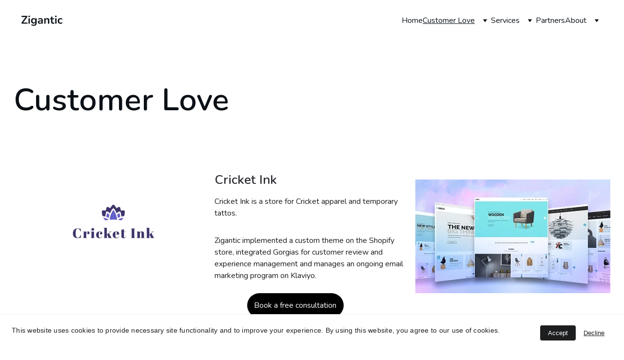

--- FILE ---
content_type: text/html
request_url: https://zigantic.com/customer-love
body_size: 27758
content:
<!DOCTYPE html><html lang="en" data-astro-cid-yzdvavkq style="--headerHeightPx: 84px;--headerHeightMobilePx: 69px;"> <head><meta charset="utf-8"><meta name="viewport" content="width=device-width, initial-scale=1.0"><!--[--><title>Customer Love | Zigantic</title><!----><link rel="icon" href="https://assets.zyrosite.com/A1aJk14voaS9Xenl/ai-logo-dOq4xlQObrtZzq2a.svg"><link rel="apple-touch-icon" href="https://assets.zyrosite.com/A1aJk14voaS9Xenl/ai-logo-dOq4xlQObrtZzq2a.svg"><meta content="https://zigantic.com/customer-love" property="og:url"><link rel="canonical" href="https://zigantic.com/customer-love"><meta content="Customer Love | Zigantic" property="og:title"><meta name="twitter:title" content="Customer Love | Zigantic"><meta content="website" property="og:type"><!----><!----><meta property="og:site_name" content="Zigantic"><!----><meta content="https://assets.zyrosite.com/A1aJk14voaS9Xenl/ai-logo-dOq4xlQObrtZzq2a.svg" property="og:image"><meta content="https://assets.zyrosite.com/A1aJk14voaS9Xenl/ai-logo-dOq4xlQObrtZzq2a.svg" name="twitter:image"><meta content="" property="og:image:alt"><meta content="" name="twitter:image:alt"><meta name="twitter:card" content="summary_large_image"><!----><link rel="preconnect"><!----><!----><!----><!----><!--[--><link rel="alternate" hreflang="x-default" href="https://zigantic.com/customer-love"><!--]--><link href="https://cdn.zyrosite.com/u1/google-fonts/font-faces?family=Nunito:wght@400;500;600&amp;display=swap" rel="preconnect" crossorigin="true"><link href="https://cdn.zyrosite.com/u1/google-fonts/font-faces?family=Nunito:wght@400;500;600&amp;display=swap" rel="preload" as="style"><link href="https://cdn.zyrosite.com/u1/google-fonts/font-faces?family=Nunito:wght@400;500;600&amp;display=swap" rel="stylesheet" referrerpolicy="no-referrer"><!--]--><style></style><link rel="prefetch" href="https://assets.zyrosite.com/A1aJk14voaS9Xenl/traffic.txt"><script>(function(){const publishDate = null;

		const currentDate = new Date().setHours(0, 0, 0, 0);

		if (publishDate && currentDate < publishDate) {
			window.location.replace('/')
		}
	})();</script><link rel="stylesheet" href="/_astro-1722965161656/_slug_.CMcDV4PG.css" />
<style>#fb-root{position:relative;z-index:17}#fb-root .fb_dialog{left:-1000px}:root{--color-meteorite-dark: #2f1c6a;--color-meteorite: #8c85ff;--color-meteorite-light: #d5dfff;--color-primary-dark: #5025d1;--color-primary: #673de6;--color-primary-light: #ebe4ff;--color-danger-dark: #d63163;--color-danger: #fc5185;--color-danger-light: #ffe8ef;--color-warning-dark: #fea419;--color-warning-dark-2: #9F6000;--color-warning: #ffcd35;--color-warning-light: #fff8e2;--color-success-dark: #008361;--color-success: #00b090;--color-success-light: #def4f0;--color-dark: #1d1e20;--color-gray-dark: #36344d;--color-gray: #727586;--color-gray-border: #dadce0;--color-gray-light: #f2f3f6;--color-light: #fff;--color-azure: #357df9;--color-azure-light: #e3ebf9;--color-azure-dark: #265ab2}.whats-app-bubble{position:fixed;right:20px;bottom:24px;z-index:17;display:flex;cursor:pointer;border-radius:100px;box-shadow:#00000026 0 4px 12px}.whats-app-bubble--next-to-messenger{right:95px}.globalClass_2ebe{position:relative;z-index:17}#wtpQualitySign_fixedCSS,#wtpQualitySign_popupCSS{bottom:10px!important}#wtpQualitySign_fixedCSS{z-index:17!important}#wtpQualitySign_popupCSS{z-index:18!important}
</style></head> <body data-astro-cid-yzdvavkq style="--headerHeightPx: 84px;--headerHeightMobilePx: 69px;"> <div data-astro-cid-yzdvavkq style="--headerHeightPx: 84px;--headerHeightMobilePx: 69px;"> <style>astro-island,astro-slot,astro-static-slot{display:contents}</style><script>(()=>{var e=async t=>{await(await t())()};(self.Astro||(self.Astro={})).only=e;window.dispatchEvent(new Event("astro:only"));})();;(()=>{var b=Object.defineProperty;var f=(c,o,i)=>o in c?b(c,o,{enumerable:!0,configurable:!0,writable:!0,value:i}):c[o]=i;var l=(c,o,i)=>(f(c,typeof o!="symbol"?o+"":o,i),i);var p;{let c={0:t=>m(t),1:t=>i(t),2:t=>new RegExp(t),3:t=>new Date(t),4:t=>new Map(i(t)),5:t=>new Set(i(t)),6:t=>BigInt(t),7:t=>new URL(t),8:t=>new Uint8Array(t),9:t=>new Uint16Array(t),10:t=>new Uint32Array(t)},o=t=>{let[e,r]=t;return e in c?c[e](r):void 0},i=t=>t.map(o),m=t=>typeof t!="object"||t===null?t:Object.fromEntries(Object.entries(t).map(([e,r])=>[e,o(r)]));customElements.get("astro-island")||customElements.define("astro-island",(p=class extends HTMLElement{constructor(){super(...arguments);l(this,"Component");l(this,"hydrator");l(this,"hydrate",async()=>{var d;if(!this.hydrator||!this.isConnected)return;let e=(d=this.parentElement)==null?void 0:d.closest("astro-island[ssr]");if(e){e.addEventListener("astro:hydrate",this.hydrate,{once:!0});return}let r=this.querySelectorAll("astro-slot"),a={},h=this.querySelectorAll("template[data-astro-template]");for(let n of h){let s=n.closest(this.tagName);s!=null&&s.isSameNode(this)&&(a[n.getAttribute("data-astro-template")||"default"]=n.innerHTML,n.remove())}for(let n of r){let s=n.closest(this.tagName);s!=null&&s.isSameNode(this)&&(a[n.getAttribute("name")||"default"]=n.innerHTML)}let u;try{u=this.hasAttribute("props")?m(JSON.parse(this.getAttribute("props"))):{}}catch(n){let s=this.getAttribute("component-url")||"<unknown>",y=this.getAttribute("component-export");throw y&&(s+=` (export ${y})`),console.error(`[hydrate] Error parsing props for component ${s}`,this.getAttribute("props"),n),n}await this.hydrator(this)(this.Component,u,a,{client:this.getAttribute("client")}),this.removeAttribute("ssr"),this.dispatchEvent(new CustomEvent("astro:hydrate"))});l(this,"unmount",()=>{this.isConnected||this.dispatchEvent(new CustomEvent("astro:unmount"))})}disconnectedCallback(){document.removeEventListener("astro:after-swap",this.unmount),document.addEventListener("astro:after-swap",this.unmount,{once:!0})}connectedCallback(){if(!this.hasAttribute("await-children")||document.readyState==="interactive"||document.readyState==="complete")this.childrenConnectedCallback();else{let e=()=>{document.removeEventListener("DOMContentLoaded",e),r.disconnect(),this.childrenConnectedCallback()},r=new MutationObserver(()=>{var a;((a=this.lastChild)==null?void 0:a.nodeType)===Node.COMMENT_NODE&&this.lastChild.nodeValue==="astro:end"&&(this.lastChild.remove(),e())});r.observe(this,{childList:!0}),document.addEventListener("DOMContentLoaded",e)}}async childrenConnectedCallback(){let e=this.getAttribute("before-hydration-url");e&&await import(e),this.start()}start(){let e=JSON.parse(this.getAttribute("opts")),r=this.getAttribute("client");if(Astro[r]===void 0){window.addEventListener(`astro:${r}`,()=>this.start(),{once:!0});return}Astro[r](async()=>{let a=this.getAttribute("renderer-url"),[h,{default:u}]=await Promise.all([import(this.getAttribute("component-url")),a?import(a):()=>()=>{}]),d=this.getAttribute("component-export")||"default";if(!d.includes("."))this.Component=h[d];else{this.Component=h;for(let n of d.split("."))this.Component=this.Component[n]}return this.hydrator=u,this.hydrate},e,this)}attributeChangedCallback(){this.hydrate()}},l(p,"observedAttributes",["props"]),p))}})();</script><astro-island uid="ZxAkAM" component-url="/_astro-1722965161656/ClientHead.BHGgSXin.js" component-export="default" renderer-url="/_astro-1722965161656/client.H4i1vaoM.js" props="{&quot;page-noindex&quot;:[0,false],&quot;canonical-url&quot;:[0,&quot;https://zigantic.com/customer-love&quot;],&quot;site-meta&quot;:[0,{&quot;version&quot;:[0,154],&quot;isLayout&quot;:[0,true],&quot;template&quot;:[0,&quot;aigenerated&quot;],&quot;metaTitle&quot;:[0,&quot;Zigantic&quot;],&quot;ogImageAlt&quot;:[0,&quot;&quot;],&quot;faviconPath&quot;:[0,&quot;ai-logo-dOq4xlQObrtZzq2a.svg&quot;],&quot;ogImagePath&quot;:[0,&quot;ai-logo-dOq4xlQObrtZzq2a.svg&quot;],&quot;defaultLocale&quot;:[0,&quot;system&quot;],&quot;faviconOrigin&quot;:[0,&quot;assets&quot;],&quot;ogImageOrigin&quot;:[0,&quot;assets&quot;],&quot;googleAnalytics&quot;:[0,&quot;G-34JVKSV245&quot;],&quot;ecommerceStoreId&quot;:[0,&quot;store_01J1ZZTR39HM3DKFQFPXACZZYN&quot;],&quot;metaHtmlLanguage&quot;:[0,&quot;en&quot;],&quot;isCookieBarEnabled&quot;:[0,true],&quot;isPrivateModeActive&quot;:[0,false],&quot;demoEcommerceStoreId&quot;:[0,&quot;demo_01G0E9P2R0CFTNBWEEFCEV8EG5&quot;],&quot;shouldAddWWWPrefixToDomain&quot;:[0,false]}],&quot;domain&quot;:[0,&quot;zigantic.com&quot;],&quot;data-astro-cid-yzdvavkq&quot;:[0,true]}" ssr="" client="only" opts="{&quot;name&quot;:&quot;ClientHead&quot;,&quot;value&quot;:&quot;vue&quot;}"></astro-island> <script>(()=>{var e=async t=>{await(await t())()};(self.Astro||(self.Astro={})).load=e;window.dispatchEvent(new Event("astro:load"));})();</script><astro-island uid="Q7lE" component-url="/_astro-1722965161656/Page.M-KRDHfH.js" component-export="default" renderer-url="/_astro-1722965161656/client.H4i1vaoM.js" props="{&quot;page-data&quot;:[0,{&quot;pages&quot;:[0,{&quot;z9VXdJ&quot;:[0,{&quot;meta&quot;:[0,{&quot;noindex&quot;:[0,false],&quot;password&quot;:[0,&quot;&quot;],&quot;ogImageAlt&quot;:[0,&quot;&quot;],&quot;passwordDesign&quot;:[0,&quot;default&quot;],&quot;passwordBackText&quot;:[0,&quot;Back to&quot;],&quot;passwordButtonText&quot;:[0,&quot;Enter&quot;],&quot;passwordHeadingText&quot;:[0,&quot;Guest area&quot;],&quot;passwordSubheadingText&quot;:[0,&quot;Please enter the password to access the page&quot;],&quot;passwordPlaceholderText&quot;:[0,&quot;Type password&quot;]}],&quot;name&quot;:[0,&quot;Shopify Services&quot;],&quot;slug&quot;:[0,&quot;shopify-services&quot;],&quot;type&quot;:[0,&quot;default&quot;],&quot;blocks&quot;:[1,[[0,&quot;zSwWdp&quot;],[0,&quot;z2V5Xi&quot;],[0,&quot;zroga_&quot;],[0,&quot;z7zL1c&quot;]]]}],&quot;zKf4dd&quot;:[0,{&quot;date&quot;:[0,&quot;2024-05-08T07:01:25.381Z&quot;],&quot;meta&quot;:[0,{&quot;title&quot;:[0,&quot;Maximizing Customer Retention Through Strategic Email Marketing&quot;],&quot;ogImageAlt&quot;:[0,&quot;&quot;],&quot;description&quot;:[0,&quot;Learn how zigantic, a global agency, creates buyer journeys to capture, nurture, convert, and retain more customers for your ecommerce brand. Discover the power of customer retention and email marketing strategies for your business success.&quot;],&quot;ogImagePath&quot;:[0,&quot;https://cdn.zyrosite.com/cdn-builder-placeholders/blog/blog-placeholder-1.png&quot;],&quot;ogImageOrigin&quot;:[0,&quot;other&quot;]}],&quot;name&quot;:[0,&quot;Maximizing Customer Retention Through Strategic Email Marketing&quot;],&quot;slug&quot;:[0,&quot;maximizing-customer-retention-through-strategic-email-marketing&quot;],&quot;type&quot;:[0,&quot;blog&quot;],&quot;blocks&quot;:[1,[[0,&quot;zrLLwp&quot;],[0,&quot;z1bUII&quot;]]],&quot;isDraft&quot;:[0,false],&quot;categories&quot;:[1,[]],&quot;coverImageAlt&quot;:[0,&quot;This is the sign you&#39;ve been looking for neon signage&quot;],&quot;minutesToRead&quot;:[0,&quot;1&quot;],&quot;coverImagePath&quot;:[0,&quot;photo-1496449903678-68ddcb189a24?ixid=M3wzOTE5Mjl8MHwxfHNlYXJjaHwzMHx8ZW1haWwlMjBtYXJrZXRpbmd8ZW58MHx8fHwxNzIwMDk2NDE0fDA&amp;ixlib=rb-4.0.3&quot;],&quot;coverImageOrigin&quot;:[0,&quot;unsplash&quot;]}],&quot;zMHpLz&quot;:[0,{&quot;meta&quot;:[0,{&quot;noindex&quot;:[0,false],&quot;password&quot;:[0,&quot;&quot;],&quot;ogImageAlt&quot;:[0,&quot;&quot;],&quot;passwordDesign&quot;:[0,&quot;default&quot;],&quot;passwordBackText&quot;:[0,&quot;Back to&quot;],&quot;passwordButtonText&quot;:[0,&quot;Enter&quot;],&quot;passwordHeadingText&quot;:[0,&quot;Guest area&quot;],&quot;passwordSubheadingText&quot;:[0,&quot;Please enter the password to access the page&quot;],&quot;passwordPlaceholderText&quot;:[0,&quot;Type password&quot;]}],&quot;name&quot;:[0,&quot;HubSpot Services&quot;],&quot;slug&quot;:[0,&quot;hubspot-services&quot;],&quot;type&quot;:[0,&quot;default&quot;],&quot;blocks&quot;:[1,[[0,&quot;z3WU-h&quot;],[0,&quot;zDHiNq&quot;],[0,&quot;z0QmeI&quot;],[0,&quot;ztWLnc&quot;],[0,&quot;zNp-nc&quot;]]]}],&quot;zMZXG7&quot;:[0,{&quot;meta&quot;:[0,{&quot;noindex&quot;:[0,false],&quot;password&quot;:[0,&quot;&quot;],&quot;ogImageAlt&quot;:[0,&quot;&quot;],&quot;passwordDesign&quot;:[0,&quot;default&quot;],&quot;passwordBackText&quot;:[0,&quot;Back to&quot;],&quot;passwordButtonText&quot;:[0,&quot;Enter&quot;],&quot;passwordHeadingText&quot;:[0,&quot;Guest area&quot;],&quot;passwordSubheadingText&quot;:[0,&quot;Please enter the password to access the page&quot;],&quot;passwordPlaceholderText&quot;:[0,&quot;Type password&quot;]}],&quot;name&quot;:[0,&quot;Our Process&quot;],&quot;slug&quot;:[0,&quot;our-process&quot;],&quot;type&quot;:[0,&quot;default&quot;],&quot;blocks&quot;:[1,[[0,&quot;zlMKxg&quot;],[0,&quot;zdvv5u&quot;],[0,&quot;zdwg3j&quot;],[0,&quot;zePpfs&quot;]]]}],&quot;zQPn9b&quot;:[0,{&quot;meta&quot;:[0,{&quot;noindex&quot;:[0,false],&quot;password&quot;:[0,&quot;&quot;],&quot;ogImageAlt&quot;:[0,&quot;&quot;],&quot;passwordDesign&quot;:[0,&quot;default&quot;],&quot;passwordBackText&quot;:[0,&quot;Back to&quot;],&quot;passwordButtonText&quot;:[0,&quot;Enter&quot;],&quot;passwordHeadingText&quot;:[0,&quot;Guest area&quot;],&quot;passwordSubheadingText&quot;:[0,&quot;Please enter the password to access the page&quot;],&quot;passwordPlaceholderText&quot;:[0,&quot;Type password&quot;]}],&quot;name&quot;:[0,&quot;eCommerce Storefront&quot;],&quot;slug&quot;:[0,&quot;ecommerce-storefront&quot;],&quot;type&quot;:[0,&quot;default&quot;],&quot;blocks&quot;:[1,[[0,&quot;zHrl4v&quot;],[0,&quot;z903MF&quot;],[0,&quot;zomo7e&quot;],[0,&quot;zd4E94&quot;],[0,&quot;zWBHhl&quot;]]]}],&quot;zUePCy&quot;:[0,{&quot;meta&quot;:[0,{&quot;noindex&quot;:[0,false],&quot;password&quot;:[0,&quot;&quot;],&quot;ogImageAlt&quot;:[0,&quot;&quot;],&quot;passwordDesign&quot;:[0,&quot;default&quot;],&quot;passwordBackText&quot;:[0,&quot;Back to&quot;],&quot;passwordButtonText&quot;:[0,&quot;Enter&quot;],&quot;passwordHeadingText&quot;:[0,&quot;Guest area&quot;],&quot;passwordSubheadingText&quot;:[0,&quot;Please enter the password to access the page&quot;],&quot;passwordPlaceholderText&quot;:[0,&quot;Type password&quot;]}],&quot;name&quot;:[0,&quot;SMS Marketing&quot;],&quot;slug&quot;:[0,&quot;sms-marketing&quot;],&quot;type&quot;:[0,&quot;default&quot;],&quot;blocks&quot;:[1,[[0,&quot;zUT0Mw&quot;],[0,&quot;zU8OX4&quot;],[0,&quot;z_oZOs&quot;],[0,&quot;zTTKOZ&quot;]]]}],&quot;z_soWX&quot;:[0,{&quot;meta&quot;:[0,{&quot;noindex&quot;:[0,false],&quot;password&quot;:[0,&quot;&quot;],&quot;ogImageAlt&quot;:[0,&quot;&quot;],&quot;passwordDesign&quot;:[0,&quot;default&quot;],&quot;passwordBackText&quot;:[0,&quot;Back to&quot;],&quot;passwordButtonText&quot;:[0,&quot;Enter&quot;],&quot;passwordHeadingText&quot;:[0,&quot;Guest area&quot;],&quot;passwordSubheadingText&quot;:[0,&quot;Please enter the password to access the page&quot;],&quot;passwordPlaceholderText&quot;:[0,&quot;Type password&quot;]}],&quot;name&quot;:[0,&quot;Email Marketing&quot;],&quot;slug&quot;:[0,&quot;email-marketing&quot;],&quot;type&quot;:[0,&quot;default&quot;],&quot;blocks&quot;:[1,[[0,&quot;zdiNIZ&quot;],[0,&quot;zVTZI-&quot;],[0,&quot;z0LjsM&quot;],[0,&quot;zTeOLh&quot;]]]}],&quot;zbPjcL&quot;:[0,{&quot;meta&quot;:[0,{&quot;noindex&quot;:[0,false],&quot;password&quot;:[0,&quot;&quot;],&quot;ogImageAlt&quot;:[0,&quot;&quot;],&quot;passwordDesign&quot;:[0,&quot;default&quot;],&quot;passwordBackText&quot;:[0,&quot;Back to&quot;],&quot;passwordButtonText&quot;:[0,&quot;Enter&quot;],&quot;passwordHeadingText&quot;:[0,&quot;Guest area&quot;],&quot;passwordSubheadingText&quot;:[0,&quot;Please enter the password to access the page&quot;],&quot;passwordPlaceholderText&quot;:[0,&quot;Type password&quot;]}],&quot;name&quot;:[0,&quot;SEO Services&quot;],&quot;slug&quot;:[0,&quot;seo-services&quot;],&quot;type&quot;:[0,&quot;default&quot;],&quot;blocks&quot;:[1,[[0,&quot;zRdeuH&quot;],[0,&quot;zMve3q&quot;],[0,&quot;zInU3s&quot;],[0,&quot;zlu8zG&quot;]]]}],&quot;zfU8i0&quot;:[0,{&quot;meta&quot;:[0,{&quot;noindex&quot;:[0,false],&quot;password&quot;:[0,&quot;&quot;],&quot;ogImageAlt&quot;:[0,&quot;&quot;],&quot;passwordDesign&quot;:[0,&quot;default&quot;],&quot;passwordBackText&quot;:[0,&quot;Back to&quot;],&quot;passwordButtonText&quot;:[0,&quot;Enter&quot;],&quot;passwordHeadingText&quot;:[0,&quot;Guest area&quot;],&quot;passwordSubheadingText&quot;:[0,&quot;Please enter the password to access the page&quot;],&quot;passwordPlaceholderText&quot;:[0,&quot;Type password&quot;]}],&quot;name&quot;:[0,&quot;Privacy policy&quot;],&quot;slug&quot;:[0,&quot;privacy-policy&quot;],&quot;type&quot;:[0,&quot;default&quot;],&quot;blocks&quot;:[1,[[0,&quot;zU9Txz&quot;]]]}],&quot;zqIqG5&quot;:[0,{&quot;meta&quot;:[0,{&quot;noindex&quot;:[0,false],&quot;password&quot;:[0,&quot;&quot;],&quot;ogImageAlt&quot;:[0,&quot;&quot;],&quot;passwordDesign&quot;:[0,&quot;default&quot;],&quot;passwordBackText&quot;:[0,&quot;Back to&quot;],&quot;passwordButtonText&quot;:[0,&quot;Enter&quot;],&quot;passwordHeadingText&quot;:[0,&quot;Guest area&quot;],&quot;passwordSubheadingText&quot;:[0,&quot;Please enter the password to access the page&quot;],&quot;passwordPlaceholderText&quot;:[0,&quot;Type password&quot;]}],&quot;name&quot;:[0,&quot;Klaviyo Services&quot;],&quot;slug&quot;:[0,&quot;klaviyo-services&quot;],&quot;type&quot;:[0,&quot;default&quot;],&quot;blocks&quot;:[1,[[0,&quot;zq-j8d&quot;],[0,&quot;zHl6p-&quot;],[0,&quot;zcMaxp&quot;],[0,&quot;zgii70&quot;],[0,&quot;zbxzyy&quot;]]]}],&quot;zrHKks&quot;:[0,{&quot;meta&quot;:[0,{&quot;noindex&quot;:[0,false],&quot;password&quot;:[0,&quot;&quot;],&quot;ogImageAlt&quot;:[0,&quot;&quot;],&quot;passwordDesign&quot;:[0,&quot;default&quot;],&quot;passwordBackText&quot;:[0,&quot;Back to&quot;],&quot;passwordButtonText&quot;:[0,&quot;Enter&quot;],&quot;passwordHeadingText&quot;:[0,&quot;Guest area&quot;],&quot;passwordSubheadingText&quot;:[0,&quot;Please enter the password to access the page&quot;],&quot;passwordPlaceholderText&quot;:[0,&quot;Type password&quot;]}],&quot;name&quot;:[0,&quot;Terms &amp; Conditions&quot;],&quot;slug&quot;:[0,&quot;terms-and-conditions&quot;],&quot;type&quot;:[0,&quot;default&quot;],&quot;blocks&quot;:[1,[[0,&quot;zOyJJa&quot;]]]}],&quot;zv_VPR&quot;:[0,{&quot;meta&quot;:[0,{&quot;noindex&quot;:[0,false],&quot;password&quot;:[0,&quot;&quot;],&quot;ogImageAlt&quot;:[0,&quot;&quot;],&quot;passwordDesign&quot;:[0,&quot;default&quot;],&quot;passwordBackText&quot;:[0,&quot;Back to&quot;],&quot;passwordButtonText&quot;:[0,&quot;Enter&quot;],&quot;passwordHeadingText&quot;:[0,&quot;Guest area&quot;],&quot;passwordSubheadingText&quot;:[0,&quot;Please enter the password to access the page&quot;],&quot;passwordPlaceholderText&quot;:[0,&quot;Type password&quot;]}],&quot;name&quot;:[0,&quot;Case Studies&quot;],&quot;slug&quot;:[0,&quot;case-studies&quot;],&quot;type&quot;:[0,&quot;default&quot;],&quot;blocks&quot;:[1,[[0,&quot;zskK_9&quot;],[0,&quot;zsGDSq&quot;]]]}],&quot;zwWNNx&quot;:[0,{&quot;meta&quot;:[0,{&quot;noindex&quot;:[0,false],&quot;password&quot;:[0,&quot;&quot;],&quot;ogImageAlt&quot;:[0,&quot;&quot;],&quot;passwordDesign&quot;:[0,&quot;default&quot;],&quot;passwordBackText&quot;:[0,&quot;Back to&quot;],&quot;passwordButtonText&quot;:[0,&quot;Enter&quot;],&quot;passwordHeadingText&quot;:[0,&quot;Guest area&quot;],&quot;passwordSubheadingText&quot;:[0,&quot;Please enter the password to access the page&quot;],&quot;passwordPlaceholderText&quot;:[0,&quot;Type password&quot;]}],&quot;name&quot;:[0,&quot;Customer Love&quot;],&quot;slug&quot;:[0,&quot;customer-love&quot;],&quot;type&quot;:[0,&quot;default&quot;],&quot;blocks&quot;:[1,[[0,&quot;zE1YJj&quot;],[0,&quot;zAcEE_&quot;],[0,&quot;zUZgKX&quot;],[0,&quot;zEx4MQ&quot;],[0,&quot;z4N75n&quot;],[0,&quot;zp6RrF&quot;],[0,&quot;zeE3H6&quot;]]]}],&quot;zytf-T&quot;:[0,{&quot;date&quot;:[0,&quot;2024-05-08T07:01:25.377Z&quot;],&quot;meta&quot;:[0,{&quot;title&quot;:[0,&quot;Maximizing Customer Retention Through Email Marketing Strategies&quot;],&quot;ogImageAlt&quot;:[0,&quot;&quot;],&quot;description&quot;:[0,&quot;Learn how zigantic, a global agency specializing in customer retention and email marketing, can help your ecommerce brand capture, nurture, convert, and retain more customers. Discover the power of creating effective buyer journeys to boost your business success.&quot;],&quot;ogImagePath&quot;:[0,&quot;https://cdn.zyrosite.com/cdn-builder-placeholders/blog/blog-placeholder-1.png&quot;],&quot;ogImageOrigin&quot;:[0,&quot;other&quot;]}],&quot;name&quot;:[0,&quot;Maximizing Customer Retention Through Email Marketing Strategies&quot;],&quot;slug&quot;:[0,&quot;maximizing-customer-retention-through-email-marketing-strategies&quot;],&quot;type&quot;:[0,&quot;blog&quot;],&quot;blocks&quot;:[1,[[0,&quot;z7Wujk&quot;],[0,&quot;zF_990&quot;]]],&quot;isDraft&quot;:[0,false],&quot;categories&quot;:[1,[]],&quot;coverImageAlt&quot;:[0,&quot;man writing on whiteboard&quot;],&quot;minutesToRead&quot;:[0,&quot;1&quot;],&quot;coverImagePath&quot;:[0,&quot;photo-1533749871411-5e21e14bcc7d?ixid=M3wzOTE5Mjl8MHwxfHNlYXJjaHwxMHx8ZW1haWwlMjBtYXJrZXRpbmd8ZW58MHx8fHwxNzIwMDk2NDE0fDA&amp;ixlib=rb-4.0.3&quot;],&quot;coverImageOrigin&quot;:[0,&quot;unsplash&quot;]}],&quot;zyzDdq&quot;:[0,{&quot;meta&quot;:[0,{&quot;noindex&quot;:[0,false],&quot;password&quot;:[0,&quot;&quot;],&quot;ogImageAlt&quot;:[0,&quot;&quot;],&quot;passwordDesign&quot;:[0,&quot;default&quot;],&quot;passwordBackText&quot;:[0,&quot;Back to&quot;],&quot;passwordButtonText&quot;:[0,&quot;Enter&quot;],&quot;passwordHeadingText&quot;:[0,&quot;Guest area&quot;],&quot;passwordSubheadingText&quot;:[0,&quot;Please enter the password to access the page&quot;],&quot;passwordPlaceholderText&quot;:[0,&quot;Type password&quot;]}],&quot;name&quot;:[0,&quot;Partners&quot;],&quot;slug&quot;:[0,&quot;partners&quot;],&quot;type&quot;:[0,&quot;default&quot;],&quot;blocks&quot;:[1,[[0,&quot;z8DkBF&quot;],[0,&quot;zZi5u3&quot;],[0,&quot;z5zfl_&quot;]]]}],&quot;private&quot;:[0,{&quot;meta&quot;:[0,{}],&quot;name&quot;:[0,&quot;Coming soon&quot;],&quot;slug&quot;:[0,&quot;&quot;],&quot;type&quot;:[0,&quot;private&quot;],&quot;blocks&quot;:[1,[[0,&quot;private-zp-WsA&quot;]]],&quot;footerSlotIsHidden&quot;:[0,true]}],&quot;ai-8y2Vl&quot;:[0,{&quot;meta&quot;:[0,{&quot;title&quot;:[0,&quot;Boost Customer Retention with Zigantic&#39;s Email Marketing Services&quot;],&quot;keywords&quot;:[1,[[0,&quot;Customer retention&quot;],[0,&quot;Email marketing&quot;],[0,&quot;Buyer journeys&quot;]]],&quot;description&quot;:[0,&quot;Discover how Zigantic&#39;s global agency can help your ecommerce brand capture, nurture, convert, and retain more customers through strategic buyer journeys and email marketing campaigns.&quot;],&quot;focusKeyword&quot;:[0,&quot;Customer retention&quot;]}],&quot;name&quot;:[0,&quot;Services&quot;],&quot;slug&quot;:[0,&quot;services&quot;],&quot;type&quot;:[0,&quot;default&quot;],&quot;blocks&quot;:[1,[[0,&quot;z59Ibj&quot;],[0,&quot;zhUT2J&quot;],[0,&quot;zCLoIt&quot;]]]}],&quot;ai-CrciF&quot;:[0,{&quot;meta&quot;:[0,{&quot;title&quot;:[0,&quot;Increase Revenue and Boost Customer Retention with Zigantic Agency&quot;],&quot;keywords&quot;:[1,[[0,&quot;acquire&quot;],[0,&quot;nurture&quot;],[0,&quot;search engine optimization&quot;]]],&quot;description&quot;:[0,&quot;Acquire, nurture, convert, and retain more customers with Zigantic Agency. Let us help you create effective buyer journeys that increase revenue and boost customer retention. Services include SEO, ...&quot;],&quot;focusKeyword&quot;:[0,&quot;acquire&quot;]}],&quot;name&quot;:[0,&quot;Home&quot;],&quot;slug&quot;:[0,&quot;home&quot;],&quot;type&quot;:[0,&quot;default&quot;],&quot;blocks&quot;:[1,[[0,&quot;zOiflb&quot;],[0,&quot;z_JVOq&quot;],[0,&quot;zXihxf&quot;],[0,&quot;z0K2P-&quot;],[0,&quot;zRoGI5&quot;],[0,&quot;z5L8Xv&quot;]]]}],&quot;ai-iNGLo&quot;:[0,{&quot;meta&quot;:[0,{&quot;title&quot;:[0,&quot;Boost Customer Retention and Email Marketing Agency Services&quot;],&quot;keywords&quot;:[1,[[0,&quot;customer retention&quot;],[0,&quot;email marketing&quot;],[0,&quot;buyer journeys&quot;]]],&quot;description&quot;:[0,&quot;Contact zigantic for global customer journey solutions to capture, nurture, and retain more customers for your ecommerce brand. Let us help you increase conversions.&quot;],&quot;focusKeyword&quot;:[0,&quot;customer retention&quot;]}],&quot;name&quot;:[0,&quot;Contact&quot;],&quot;slug&quot;:[0,&quot;contact&quot;],&quot;type&quot;:[0,&quot;default&quot;],&quot;blocks&quot;:[1,[[0,&quot;znrOti&quot;],[0,&quot;zj66mO&quot;]]]}],&quot;ai-z1JIx&quot;:[0,{&quot;meta&quot;:[0,{&quot;title&quot;:[0,&quot;Leading Customer Retention and Email Marketing Agency&quot;],&quot;keywords&quot;:[1,[[0,&quot;Customer Retention&quot;],[0,&quot;Email Marketing&quot;],[0,&quot;Buyer Journeys&quot;]]],&quot;description&quot;:[0,&quot;Zigantic is a global agency specializing in creating buyer journeys to capture, nurture, convert, and retain customers for ecommerce brands. With expertise in customer retention and email marketing, we help businesses drive growth and increase customer loyalty.&quot;],&quot;focusKeyword&quot;:[0,&quot;Customer Retention&quot;]}],&quot;name&quot;:[0,&quot;About&quot;],&quot;slug&quot;:[0,&quot;about&quot;],&quot;type&quot;:[0,&quot;default&quot;],&quot;blocks&quot;:[1,[[0,&quot;z_ZjfG&quot;],[0,&quot;z9-ScI&quot;],[0,&quot;zL5S8c&quot;],[0,&quot;zB_M32&quot;],[0,&quot;zyh5tI&quot;]]]}]}],&quot;siteBlocks&quot;:[0,{&quot;header&quot;:[0,{&quot;type&quot;:[0,&quot;BlockNavigation&quot;],&quot;mobile&quot;:[0,{&quot;height&quot;:[0,69],&quot;logoHeight&quot;:[0,21]}],&quot;desktop&quot;:[0,{&quot;height&quot;:[0,84],&quot;logoHeight&quot;:[0,21]}],&quot;settings&quot;:[0,{&quot;styles&quot;:[0,{&quot;width&quot;:[0,&quot;1240px&quot;],&quot;padding&quot;:[0,&quot;30px 16px 30px 16px&quot;],&quot;m-padding&quot;:[0,&quot;24px 16px 24px 16px&quot;],&quot;logo-width&quot;:[0,&quot;84.36687499999998px&quot;],&quot;cartIconSize&quot;:[0,&quot;24px&quot;],&quot;link-spacing&quot;:[0,&quot;32px&quot;],&quot;m-logo-width&quot;:[0,&quot;84.36687499999998px&quot;],&quot;m-link-spacing&quot;:[0,&quot;20px&quot;],&quot;element-spacing&quot;:[0,&quot;32px&quot;],&quot;contrastBackgroundColor&quot;:[0,&quot;rgb(224, 224, 224)&quot;]}],&quot;cartText&quot;:[0,&quot;&quot;],&quot;isSticky&quot;:[0,true],&quot;showLogo&quot;:[0,true],&quot;headerLayout&quot;:[0,&quot;desktop-1&quot;],&quot;isCartVisible&quot;:[0,true],&quot;logoImagePath&quot;:[0,&quot;ai-logo-dOq4xlQObrtZzq2a.svg&quot;],&quot;mHeaderLayout&quot;:[0,&quot;mobile-1&quot;],&quot;logoImageOrigin&quot;:[0,&quot;assets&quot;],&quot;mobileLinksAlignment&quot;:[0,&quot;right&quot;]}],&quot;zindexes&quot;:[1,[]],&quot;background&quot;:[0,{&quot;color&quot;:[0,&quot;#ffffff&quot;],&quot;current&quot;:[0,&quot;color&quot;],&quot;isTransparent&quot;:[0,false]}],&quot;components&quot;:[1,[]],&quot;fontWeight&quot;:[0,400],&quot;logoAspectRatio&quot;:[0,2.342857142857143],&quot;navLinkTextColor&quot;:[0,&quot;#0d141a&quot;],&quot;navLinkTextColorHover&quot;:[0,&quot;#0d141a&quot;]}],&quot;z0K2P-&quot;:[0,{&quot;type&quot;:[0,&quot;BlockLayout&quot;],&quot;mobile&quot;:[0,{&quot;minHeight&quot;:[0,1832]}],&quot;desktop&quot;:[0,{&quot;minHeight&quot;:[0,897]}],&quot;settings&quot;:[0,{&quot;styles&quot;:[0,{&quot;block-padding&quot;:[0,&quot;16px 0 16px 0&quot;],&quot;m-block-padding&quot;:[0,&quot;16px&quot;]}]}],&quot;zindexes&quot;:[1,[[0,&quot;z4-y3d&quot;],[0,&quot;zUSjJp&quot;],[0,&quot;z8RsX6&quot;],[0,&quot;zQflXe&quot;],[0,&quot;za4S0r&quot;],[0,&quot;zk-5NV&quot;],[0,&quot;zwr-4U&quot;],[0,&quot;zO28cy&quot;],[0,&quot;zUfwMo&quot;],[0,&quot;zbYHpp&quot;],[0,&quot;zuA3Xb&quot;],[0,&quot;zTfhC7&quot;],[0,&quot;zXIH9m&quot;],[0,&quot;z8fuRp&quot;],[0,&quot;z8pnRE&quot;]]],&quot;attachment&quot;:[0,&quot;fixed&quot;],&quot;background&quot;:[0,{&quot;color&quot;:[0,&quot;#2C3E50&quot;],&quot;current&quot;:[0,&quot;color&quot;],&quot;gradient&quot;:[0,{&quot;angle&quot;:[0,135],&quot;colors&quot;:[1,[[0,{&quot;value&quot;:[0,&quot;#3498DB&quot;]}],[0,{&quot;value&quot;:[0,&quot;rgb(143, 17, 168)&quot;]}]]],&quot;isAnimated&quot;:[0,false]}],&quot;overlay-opacity&quot;:[0,&quot;0.90&quot;]}],&quot;components&quot;:[1,[[0,&quot;z8RsX6&quot;],[0,&quot;zQflXe&quot;],[0,&quot;zUSjJp&quot;],[0,&quot;za4S0r&quot;],[0,&quot;z4-y3d&quot;],[0,&quot;zk-5NV&quot;],[0,&quot;zwr-4U&quot;],[0,&quot;zuA3Xb&quot;],[0,&quot;zO28cy&quot;],[0,&quot;zTfhC7&quot;],[0,&quot;zUfwMo&quot;],[0,&quot;zbYHpp&quot;],[0,&quot;zXIH9m&quot;],[0,&quot;z8fuRp&quot;],[0,&quot;z8pnRE&quot;]]],&quot;initialBlockId&quot;:[0,&quot;zuqRQn&quot;]}],&quot;z0LjsM&quot;:[0,{&quot;type&quot;:[0,&quot;BlockLayout&quot;],&quot;mobile&quot;:[0,{&quot;minHeight&quot;:[0,1164]}],&quot;desktop&quot;:[0,{&quot;minHeight&quot;:[0,391]}],&quot;settings&quot;:[0,{&quot;styles&quot;:[0,{&quot;block-padding&quot;:[0,&quot;16px 0 16px 0&quot;],&quot;m-block-padding&quot;:[0,&quot;16px&quot;]}]}],&quot;zindexes&quot;:[1,[[0,&quot;z98nZV&quot;],[0,&quot;zTc3Qs&quot;],[0,&quot;zN9-It&quot;],[0,&quot;z5l81v&quot;],[0,&quot;z8Q1lX&quot;],[0,&quot;zRXRZ4&quot;]]],&quot;background&quot;:[0,{&quot;color&quot;:[0,&quot;rgb(255, 255, 255)&quot;],&quot;current&quot;:[0,&quot;color&quot;]}],&quot;components&quot;:[1,[[0,&quot;z98nZV&quot;],[0,&quot;zTc3Qs&quot;],[0,&quot;zN9-It&quot;],[0,&quot;z5l81v&quot;],[0,&quot;z8Q1lX&quot;],[0,&quot;zRXRZ4&quot;]]],&quot;initialBlockId&quot;:[0,&quot;zcMaxp&quot;]}],&quot;z0QmeI&quot;:[0,{&quot;type&quot;:[0,&quot;BlockLayout&quot;],&quot;mobile&quot;:[0,{&quot;minHeight&quot;:[0,1164]}],&quot;desktop&quot;:[0,{&quot;minHeight&quot;:[0,415]}],&quot;settings&quot;:[0,{&quot;styles&quot;:[0,{&quot;block-padding&quot;:[0,&quot;16px 0 16px 0&quot;],&quot;m-block-padding&quot;:[0,&quot;16px&quot;]}]}],&quot;zindexes&quot;:[1,[[0,&quot;ztxVTW&quot;],[0,&quot;zMS0DO&quot;],[0,&quot;zfkmzs&quot;],[0,&quot;zoZfC0&quot;],[0,&quot;zkTfUP&quot;],[0,&quot;zohilc&quot;]]],&quot;background&quot;:[0,{&quot;color&quot;:[0,&quot;rgb(255, 255, 255)&quot;],&quot;current&quot;:[0,&quot;color&quot;]}],&quot;components&quot;:[1,[[0,&quot;ztxVTW&quot;],[0,&quot;zMS0DO&quot;],[0,&quot;zfkmzs&quot;],[0,&quot;zoZfC0&quot;],[0,&quot;zkTfUP&quot;],[0,&quot;zohilc&quot;]]],&quot;initialBlockId&quot;:[0,&quot;zcMaxp&quot;]}],&quot;z1bUII&quot;:[0,{&quot;type&quot;:[0,&quot;BlockLayout&quot;],&quot;mobile&quot;:[0,{&quot;minHeight&quot;:[0,140]}],&quot;desktop&quot;:[0,{&quot;minHeight&quot;:[0,527]}],&quot;settings&quot;:[0,{&quot;styles&quot;:[0,{&quot;m-block-padding&quot;:[0,&quot;56px 16px&quot;]}]}],&quot;zindexes&quot;:[1,[[0,&quot;zXVD0w&quot;],[0,&quot;zX9dQK&quot;]]],&quot;background&quot;:[0,{&quot;color&quot;:[0,&quot;#ffffff&quot;],&quot;current&quot;:[0,&quot;color&quot;]}],&quot;components&quot;:[1,[[0,&quot;zXVD0w&quot;],[0,&quot;zX9dQK&quot;]]]}],&quot;z2V5Xi&quot;:[0,{&quot;type&quot;:[0,&quot;BlockLayout&quot;],&quot;mobile&quot;:[0,{&quot;minHeight&quot;:[0,1147]}],&quot;desktop&quot;:[0,{&quot;minHeight&quot;:[0,403]}],&quot;settings&quot;:[0,{&quot;styles&quot;:[0,{&quot;block-padding&quot;:[0,&quot;16px 0 16px 0&quot;],&quot;m-block-padding&quot;:[0,&quot;16px&quot;]}]}],&quot;zindexes&quot;:[1,[[0,&quot;z4cjrS&quot;],[0,&quot;zykYFH&quot;],[0,&quot;zj1Ig0&quot;],[0,&quot;ziIX_7&quot;],[0,&quot;zegnY5&quot;],[0,&quot;ziC5rt&quot;]]],&quot;background&quot;:[0,{&quot;color&quot;:[0,&quot;rgb(255, 255, 255)&quot;],&quot;current&quot;:[0,&quot;color&quot;]}],&quot;components&quot;:[1,[[0,&quot;z4cjrS&quot;],[0,&quot;zykYFH&quot;],[0,&quot;zj1Ig0&quot;],[0,&quot;ziIX_7&quot;],[0,&quot;zegnY5&quot;],[0,&quot;ziC5rt&quot;]]],&quot;initialBlockId&quot;:[0,&quot;zNZIUy&quot;]}],&quot;z3WU-h&quot;:[0,{&quot;type&quot;:[0,&quot;BlockLayout&quot;],&quot;mobile&quot;:[0,{&quot;minHeight&quot;:[0,258]}],&quot;desktop&quot;:[0,{&quot;isHidden&quot;:[0,false],&quot;minHeight&quot;:[0,225]}],&quot;settings&quot;:[0,{&quot;styles&quot;:[0,{&quot;block-padding&quot;:[0,&quot;16px 0 16px 0&quot;],&quot;m-block-padding&quot;:[0,&quot;16px&quot;]}]}],&quot;zindexes&quot;:[1,[[0,&quot;zPoUW7&quot;]]],&quot;background&quot;:[0,{&quot;color&quot;:[0,&quot;rgb(255, 255, 255)&quot;],&quot;current&quot;:[0,&quot;color&quot;]}],&quot;components&quot;:[1,[[0,&quot;zPoUW7&quot;]]],&quot;initialBlockId&quot;:[0,&quot;zq-j8d&quot;]}],&quot;z4N75n&quot;:[0,{&quot;type&quot;:[0,&quot;BlockLayout&quot;],&quot;mobile&quot;:[0,{&quot;minHeight&quot;:[0,542]}],&quot;desktop&quot;:[0,{&quot;minHeight&quot;:[0,692]}],&quot;settings&quot;:[0,{&quot;styles&quot;:[0,{&quot;block-padding&quot;:[0,&quot;16px 0 16px 0&quot;],&quot;m-block-padding&quot;:[0,&quot;16px&quot;]}]}],&quot;zindexes&quot;:[1,[[0,&quot;zyJLOq&quot;],[0,&quot;zypRAW&quot;],[0,&quot;zrjmWV&quot;],[0,&quot;zjnUrr&quot;]]],&quot;attachment&quot;:[0,&quot;fixed&quot;],&quot;background&quot;:[0,{&quot;color&quot;:[0,&quot;rgb(255, 255, 255)&quot;],&quot;current&quot;:[0,&quot;color&quot;],&quot;gradient&quot;:[0,{&quot;angle&quot;:[0,135],&quot;colors&quot;:[1,[[0,{&quot;value&quot;:[0,&quot;rgb(23, 107, 224)&quot;]}],[0,{&quot;value&quot;:[0,&quot;rgb(143, 17, 168)&quot;]}]]],&quot;isAnimated&quot;:[0,false]}],&quot;overlay-opacity&quot;:[0,&quot;0.90&quot;]}],&quot;components&quot;:[1,[[0,&quot;zyJLOq&quot;],[0,&quot;zypRAW&quot;],[0,&quot;zrjmWV&quot;],[0,&quot;zjnUrr&quot;]]],&quot;initialBlockId&quot;:[0,&quot;zUZgKX&quot;]}],&quot;z59Ibj&quot;:[0,{&quot;type&quot;:[0,&quot;BlockLayout&quot;],&quot;mobile&quot;:[0,{&quot;minHeight&quot;:[0,1185]}],&quot;desktop&quot;:[0,{&quot;minHeight&quot;:[0,796]}],&quot;settings&quot;:[0,{&quot;styles&quot;:[0,{&quot;block-padding&quot;:[0,&quot;16px 0 16px 0&quot;],&quot;m-block-padding&quot;:[0,&quot;16px&quot;]}]}],&quot;zindexes&quot;:[1,[[0,&quot;zVOOyL&quot;],[0,&quot;zlW67_&quot;],[0,&quot;z1pj6e&quot;],[0,&quot;zZgCVS&quot;],[0,&quot;z3aPJz&quot;],[0,&quot;zOC3Ld&quot;],[0,&quot;zgQReB&quot;],[0,&quot;zP5zIv&quot;],[0,&quot;z9z4rG&quot;],[0,&quot;zUvJOs&quot;]]],&quot;attachment&quot;:[0,&quot;fixed&quot;],&quot;background&quot;:[0,{&quot;color&quot;:[0,&quot;#A3E4D7&quot;],&quot;current&quot;:[0,&quot;color&quot;],&quot;gradient&quot;:[0,{&quot;angle&quot;:[0,135],&quot;colors&quot;:[1,[[0,{&quot;value&quot;:[0,&quot;#3498DB&quot;]}],[0,{&quot;value&quot;:[0,&quot;rgb(143, 17, 168)&quot;]}]]],&quot;isAnimated&quot;:[0,false]}],&quot;overlay-opacity&quot;:[0,&quot;0.90&quot;]}],&quot;components&quot;:[1,[[0,&quot;z1pj6e&quot;],[0,&quot;zZgCVS&quot;],[0,&quot;zVOOyL&quot;],[0,&quot;z3aPJz&quot;],[0,&quot;zOC3Ld&quot;],[0,&quot;zgQReB&quot;],[0,&quot;zlW67_&quot;],[0,&quot;zP5zIv&quot;],[0,&quot;z9z4rG&quot;],[0,&quot;zUvJOs&quot;]]],&quot;initialBlockId&quot;:[0,&quot;zvEK5B&quot;]}],&quot;z5L8Xv&quot;:[0,{&quot;type&quot;:[0,&quot;BlockBlogList&quot;],&quot;settings&quot;:[0,{&quot;styles&quot;:[0,{&quot;cols&quot;:[0,10],&quot;rows&quot;:[0,10],&quot;row-gap&quot;:[0,&quot;16px&quot;],&quot;row-size&quot;:[0,&quot;48px&quot;],&quot;block-padding&quot;:[0,&quot;60px&quot;],&quot;content-width&quot;:[0,&quot;1224px&quot;],&quot;grid-gap-size&quot;:[0,&quot;32px&quot;],&quot;m-grid-gap-size&quot;:[0,&quot;8px&quot;],&quot;cover-object-fit&quot;:[0,&quot;contain&quot;]}],&quot;fullWidth&quot;:[0,false],&quot;categories&quot;:[1,[]],&quot;shownItems&quot;:[0,{&quot;date&quot;:[0,true],&quot;title&quot;:[0,true],&quot;avatar&quot;:[0,true],&quot;categories&quot;:[0,true],&quot;coverImage&quot;:[0,true],&quot;description&quot;:[0,true],&quot;minutesToRead&quot;:[0,true],&quot;authorFullName&quot;:[0,true]}],&quot;postsPerPage&quot;:[0,4],&quot;showAllPosts&quot;:[0,true],&quot;mockCategories&quot;:[0,false],&quot;postColumnCount&quot;:[0,2],&quot;showWithoutCategories&quot;:[0,false]}],&quot;zindexes&quot;:[1,[]],&quot;animation&quot;:[0,{&quot;name&quot;:[0,&quot;slide&quot;],&quot;type&quot;:[0,&quot;global&quot;]}],&quot;background&quot;:[0,{&quot;color&quot;:[0,&quot;#ffffff&quot;],&quot;current&quot;:[0,&quot;color&quot;]}],&quot;components&quot;:[1,[]],&quot;initialBlockId&quot;:[0,&quot;z32m8y&quot;]}],&quot;z5zfl_&quot;:[0,{&quot;type&quot;:[0,&quot;BlockLayout&quot;],&quot;mobile&quot;:[0,{&quot;minHeight&quot;:[0,961]}],&quot;desktop&quot;:[0,{&quot;minHeight&quot;:[0,516]}],&quot;settings&quot;:[0,{&quot;styles&quot;:[0,{&quot;block-padding&quot;:[0,&quot;16px 0 16px 0&quot;],&quot;m-block-padding&quot;:[0,&quot;16px&quot;]}]}],&quot;zindexes&quot;:[1,[[0,&quot;z62LJn&quot;],[0,&quot;zVjYoE&quot;],[0,&quot;zUYOdm&quot;],[0,&quot;zq3GRP&quot;]]],&quot;background&quot;:[0,{&quot;color&quot;:[0,&quot;rgb(255, 255, 255)&quot;],&quot;current&quot;:[0,&quot;color&quot;]}],&quot;components&quot;:[1,[[0,&quot;z62LJn&quot;],[0,&quot;zVjYoE&quot;],[0,&quot;zUYOdm&quot;],[0,&quot;zq3GRP&quot;]]],&quot;initialBlockId&quot;:[0,&quot;zN3yL1&quot;]}],&quot;z7Wujk&quot;:[0,{&quot;type&quot;:[0,&quot;BlockBlogHeader&quot;],&quot;settings&quot;:[0,{&quot;styles&quot;:[0,{&quot;align&quot;:[0,&quot;flex-start&quot;],&quot;text-align&quot;:[0,&quot;center&quot;],&quot;block-padding&quot;:[0,&quot;45px 30px 45px 30px&quot;],&quot;content-width&quot;:[0,&quot;954px&quot;],&quot;m-block-padding&quot;:[0,&quot;16px 16px 16px 16px&quot;]}],&quot;shownItems&quot;:[0,{&quot;date&quot;:[0,true],&quot;avatar&quot;:[0,true],&quot;categories&quot;:[0,true],&quot;description&quot;:[0,true],&quot;minutesToRead&quot;:[0,true],&quot;authorFullName&quot;:[0,true]}]}],&quot;animation&quot;:[0,{&quot;name&quot;:[0,&quot;slide&quot;],&quot;type&quot;:[0,&quot;global&quot;]}],&quot;background&quot;:[0,{&quot;color&quot;:[0,&quot;#ffffff&quot;],&quot;current&quot;:[0,&quot;color&quot;]}],&quot;components&quot;:[1,[]]}],&quot;z7zL1c&quot;:[0,{&quot;type&quot;:[0,&quot;BlockLayout&quot;],&quot;mobile&quot;:[0,{&quot;minHeight&quot;:[0,1253]}],&quot;desktop&quot;:[0,{&quot;minHeight&quot;:[0,643]}],&quot;settings&quot;:[0,{&quot;styles&quot;:[0,{&quot;rows&quot;:[0,13],&quot;row-gap&quot;:[0,&quot;16px&quot;],&quot;row-size&quot;:[0,&quot;48px&quot;],&quot;column-gap&quot;:[0,&quot;24px&quot;],&quot;block-padding&quot;:[0,&quot;16px 0&quot;],&quot;m-block-padding&quot;:[0,&quot;56px 16px&quot;]}]}],&quot;zindexes&quot;:[1,[[0,&quot;zRoZa3&quot;],[0,&quot;zOmLCB&quot;],[0,&quot;zhGVf_&quot;],[0,&quot;zT-2DP&quot;],[0,&quot;z-5qkw&quot;],[0,&quot;zZTGMy&quot;],[0,&quot;zEO_m7&quot;],[0,&quot;zbq7SV&quot;],[0,&quot;z_gVsb&quot;]]],&quot;background&quot;:[0,{&quot;color&quot;:[0,&quot;rgb(255, 255, 255)&quot;],&quot;current&quot;:[0,&quot;color&quot;]}],&quot;components&quot;:[1,[[0,&quot;zOmLCB&quot;],[0,&quot;zRoZa3&quot;],[0,&quot;zhGVf_&quot;],[0,&quot;zT-2DP&quot;],[0,&quot;z-5qkw&quot;],[0,&quot;zZTGMy&quot;],[0,&quot;zEO_m7&quot;],[0,&quot;zbq7SV&quot;],[0,&quot;z_gVsb&quot;]]],&quot;initialBlockId&quot;:[0,&quot;zvjy-4&quot;]}],&quot;z8DkBF&quot;:[0,{&quot;type&quot;:[0,&quot;BlockLayout&quot;],&quot;mobile&quot;:[0,{&quot;minHeight&quot;:[0,260]}],&quot;desktop&quot;:[0,{&quot;isHidden&quot;:[0,false],&quot;minHeight&quot;:[0,286]}],&quot;settings&quot;:[0,{&quot;styles&quot;:[0,{&quot;block-padding&quot;:[0,&quot;16px 0 16px 0&quot;],&quot;m-block-padding&quot;:[0,&quot;16px&quot;]}]}],&quot;zindexes&quot;:[1,[[0,&quot;zhyvQy&quot;]]],&quot;background&quot;:[0,{&quot;color&quot;:[0,&quot;rgb(255, 255, 255)&quot;],&quot;current&quot;:[0,&quot;color&quot;]}],&quot;components&quot;:[1,[[0,&quot;zhyvQy&quot;]]],&quot;initialBlockId&quot;:[0,&quot;z9npoI&quot;]}],&quot;z9-ScI&quot;:[0,{&quot;type&quot;:[0,&quot;BlockLayout&quot;],&quot;mobile&quot;:[0,{&quot;minHeight&quot;:[0,2554]}],&quot;desktop&quot;:[0,{&quot;minHeight&quot;:[0,915]}],&quot;settings&quot;:[0,{&quot;styles&quot;:[0,{&quot;block-padding&quot;:[0,&quot;16px 0 16px 0&quot;],&quot;m-block-padding&quot;:[0,&quot;16px&quot;]}]}],&quot;zindexes&quot;:[1,[[0,&quot;z_nszj&quot;],[0,&quot;zaWJ7U&quot;],[0,&quot;zugScd&quot;],[0,&quot;zkrLSa&quot;],[0,&quot;zOTmXM&quot;],[0,&quot;z4GQY8&quot;],[0,&quot;zoq4y1&quot;],[0,&quot;z38bZH&quot;],[0,&quot;z_Ny_8&quot;],[0,&quot;zAor2m&quot;],[0,&quot;zsRsLI&quot;],[0,&quot;zt084m&quot;],[0,&quot;z8NNNG&quot;],[0,&quot;zafWQQ&quot;],[0,&quot;z-DkxL&quot;],[0,&quot;zO13kM&quot;],[0,&quot;ze5AJo&quot;],[0,&quot;zCeDK2&quot;],[0,&quot;z9sRvR&quot;],[0,&quot;zaAS6W&quot;],[0,&quot;zTA2sw&quot;]]],&quot;attachment&quot;:[0,&quot;fixed&quot;],&quot;background&quot;:[0,{&quot;color&quot;:[0,&quot;rgb(255, 255, 255)&quot;],&quot;current&quot;:[0,&quot;color&quot;],&quot;gradient&quot;:[0,{&quot;angle&quot;:[0,135],&quot;colors&quot;:[1,[[0,{&quot;value&quot;:[0,&quot;rgb(23, 107, 224)&quot;]}],[0,{&quot;value&quot;:[0,&quot;rgb(143, 17, 168)&quot;]}]]],&quot;isAnimated&quot;:[0,false]}],&quot;overlay-opacity&quot;:[0,&quot;0.90&quot;]}],&quot;components&quot;:[1,[[0,&quot;z_nszj&quot;],[0,&quot;zaWJ7U&quot;],[0,&quot;zugScd&quot;],[0,&quot;zkrLSa&quot;],[0,&quot;zOTmXM&quot;],[0,&quot;z4GQY8&quot;],[0,&quot;zoq4y1&quot;],[0,&quot;z38bZH&quot;],[0,&quot;z_Ny_8&quot;],[0,&quot;zAor2m&quot;],[0,&quot;zsRsLI&quot;],[0,&quot;zt084m&quot;],[0,&quot;z8NNNG&quot;],[0,&quot;zafWQQ&quot;],[0,&quot;z-DkxL&quot;],[0,&quot;zO13kM&quot;],[0,&quot;ze5AJo&quot;],[0,&quot;zCeDK2&quot;],[0,&quot;z9sRvR&quot;],[0,&quot;zaAS6W&quot;],[0,&quot;zTA2sw&quot;]]],&quot;initialBlockId&quot;:[0,&quot;zSPVpW&quot;]}],&quot;z903MF&quot;:[0,{&quot;type&quot;:[0,&quot;BlockLayout&quot;],&quot;mobile&quot;:[0,{&quot;minHeight&quot;:[0,1147]}],&quot;desktop&quot;:[0,{&quot;minHeight&quot;:[0,415]}],&quot;settings&quot;:[0,{&quot;styles&quot;:[0,{&quot;block-padding&quot;:[0,&quot;16px 0 16px 0&quot;],&quot;m-block-padding&quot;:[0,&quot;16px&quot;]}]}],&quot;zindexes&quot;:[1,[[0,&quot;zkxOLB&quot;],[0,&quot;zUKNHn&quot;],[0,&quot;zRSgvk&quot;],[0,&quot;ztnJwe&quot;],[0,&quot;zA4UoO&quot;],[0,&quot;z2AM-g&quot;]]],&quot;background&quot;:[0,{&quot;color&quot;:[0,&quot;rgb(255, 255, 255)&quot;],&quot;current&quot;:[0,&quot;color&quot;]}],&quot;components&quot;:[1,[[0,&quot;zkxOLB&quot;],[0,&quot;zUKNHn&quot;],[0,&quot;zRSgvk&quot;],[0,&quot;ztnJwe&quot;],[0,&quot;zA4UoO&quot;],[0,&quot;z2AM-g&quot;]]],&quot;initialBlockId&quot;:[0,&quot;zU8OX4&quot;]}],&quot;zAcEE_&quot;:[0,{&quot;type&quot;:[0,&quot;BlockLayout&quot;],&quot;mobile&quot;:[0,{&quot;minHeight&quot;:[0,811]}],&quot;desktop&quot;:[0,{&quot;minHeight&quot;:[0,384]}],&quot;settings&quot;:[0,{&quot;styles&quot;:[0,{&quot;block-padding&quot;:[0,&quot;16px 0 16px 0&quot;],&quot;m-block-padding&quot;:[0,&quot;16px&quot;]}]}],&quot;zindexes&quot;:[1,[[0,&quot;zBDLk9&quot;],[0,&quot;zYBNiF&quot;],[0,&quot;z_OCqh&quot;],[0,&quot;z_QbGM&quot;]]],&quot;background&quot;:[0,{&quot;color&quot;:[0,&quot;rgb(255, 255, 255)&quot;],&quot;current&quot;:[0,&quot;color&quot;]}],&quot;components&quot;:[1,[[0,&quot;zBDLk9&quot;],[0,&quot;zYBNiF&quot;],[0,&quot;z_OCqh&quot;],[0,&quot;z_QbGM&quot;]]],&quot;initialBlockId&quot;:[0,&quot;zEx4MQ&quot;]}],&quot;zB_M32&quot;:[0,{&quot;type&quot;:[0,&quot;BlockLayout&quot;],&quot;mobile&quot;:[0,{&quot;minHeight&quot;:[0,753]}],&quot;desktop&quot;:[0,{&quot;minHeight&quot;:[0,1116]}],&quot;settings&quot;:[0,{&quot;styles&quot;:[0,{&quot;block-padding&quot;:[0,&quot;16px 0 16px 0&quot;],&quot;m-block-padding&quot;:[0,&quot;16px&quot;]}]}],&quot;zindexes&quot;:[1,[[0,&quot;zl1J6g&quot;],[0,&quot;zFxibp&quot;],[0,&quot;zTT2_g&quot;],[0,&quot;zhfR1W&quot;],[0,&quot;z7ydG0&quot;],[0,&quot;zfUB97&quot;],[0,&quot;zL_eZV&quot;],[0,&quot;zjCk4t&quot;]]],&quot;attachment&quot;:[0,&quot;fixed&quot;],&quot;background&quot;:[0,{&quot;color&quot;:[0,&quot;#ffffff&quot;],&quot;current&quot;:[0,&quot;color&quot;],&quot;gradient&quot;:[0,{&quot;angle&quot;:[0,135],&quot;colors&quot;:[1,[[0,{&quot;value&quot;:[0,&quot;#3498DB&quot;]}],[0,{&quot;value&quot;:[0,&quot;rgb(143, 17, 168)&quot;]}]]],&quot;isAnimated&quot;:[0,false]}],&quot;overlay-opacity&quot;:[0,&quot;0.90&quot;]}],&quot;components&quot;:[1,[[0,&quot;zl1J6g&quot;],[0,&quot;zFxibp&quot;],[0,&quot;zTT2_g&quot;],[0,&quot;zhfR1W&quot;],[0,&quot;z7ydG0&quot;],[0,&quot;zfUB97&quot;],[0,&quot;zL_eZV&quot;],[0,&quot;zjCk4t&quot;]]],&quot;snapRowGap&quot;:[0,12],&quot;initialBlockId&quot;:[0,&quot;zWbtAT&quot;]}],&quot;zCLoIt&quot;:[0,{&quot;type&quot;:[0,&quot;BlockLayout&quot;],&quot;mobile&quot;:[0,{&quot;minHeight&quot;:[0,1107.5]}],&quot;desktop&quot;:[0,{&quot;minHeight&quot;:[0,610]}],&quot;settings&quot;:[0,{&quot;styles&quot;:[0,{&quot;rows&quot;:[0,12],&quot;row-gap&quot;:[0,&quot;16px&quot;],&quot;row-size&quot;:[0,&quot;48px&quot;],&quot;column-gap&quot;:[0,&quot;24px&quot;],&quot;block-padding&quot;:[0,&quot;16px 0&quot;],&quot;m-block-padding&quot;:[0,&quot;56px 16px 56px 16px&quot;],&quot;grid-gap-history&quot;:[0,&quot;16px 24px&quot;]}]}],&quot;zindexes&quot;:[1,[[0,&quot;zQ_Mov&quot;],[0,&quot;z9S2WM&quot;],[0,&quot;zZBpeg&quot;],[0,&quot;zfxR0h&quot;],[0,&quot;zret2B&quot;],[0,&quot;zhIBpe&quot;],[0,&quot;z_V5z9&quot;],[0,&quot;zt7t5O&quot;],[0,&quot;zpld-b&quot;],[0,&quot;zkuDlt&quot;],[0,&quot;zoPajM&quot;],[0,&quot;zeiHm4&quot;],[0,&quot;zBT_2j&quot;],[0,&quot;zQ_v3O&quot;]]],&quot;background&quot;:[0,{&quot;color&quot;:[0,&quot;#ffffff&quot;],&quot;current&quot;:[0,&quot;color&quot;]}],&quot;components&quot;:[1,[[0,&quot;z9S2WM&quot;],[0,&quot;zZBpeg&quot;],[0,&quot;zfxR0h&quot;],[0,&quot;zret2B&quot;],[0,&quot;zhIBpe&quot;],[0,&quot;z_V5z9&quot;],[0,&quot;zt7t5O&quot;],[0,&quot;zpld-b&quot;],[0,&quot;zkuDlt&quot;],[0,&quot;zoPajM&quot;],[0,&quot;zeiHm4&quot;],[0,&quot;zQ_Mov&quot;],[0,&quot;zBT_2j&quot;],[0,&quot;zQ_v3O&quot;]]],&quot;initialBlockId&quot;:[0,&quot;z4ngsp&quot;]}],&quot;zDHiNq&quot;:[0,{&quot;type&quot;:[0,&quot;BlockLayout&quot;],&quot;mobile&quot;:[0,{&quot;minHeight&quot;:[0,1147]}],&quot;desktop&quot;:[0,{&quot;minHeight&quot;:[0,415]}],&quot;settings&quot;:[0,{&quot;styles&quot;:[0,{&quot;block-padding&quot;:[0,&quot;16px 0 16px 0&quot;],&quot;m-block-padding&quot;:[0,&quot;16px&quot;]}]}],&quot;zindexes&quot;:[1,[[0,&quot;zpZiVE&quot;],[0,&quot;zm6Qi4&quot;],[0,&quot;zBpX86&quot;],[0,&quot;zQMwf-&quot;],[0,&quot;zuzpwH&quot;],[0,&quot;zje9Rh&quot;]]],&quot;background&quot;:[0,{&quot;color&quot;:[0,&quot;rgb(255, 255, 255)&quot;],&quot;current&quot;:[0,&quot;color&quot;]}],&quot;components&quot;:[1,[[0,&quot;zpZiVE&quot;],[0,&quot;zm6Qi4&quot;],[0,&quot;zBpX86&quot;],[0,&quot;zQMwf-&quot;],[0,&quot;zuzpwH&quot;],[0,&quot;zje9Rh&quot;]]],&quot;initialBlockId&quot;:[0,&quot;zHl6p-&quot;]}],&quot;zE1YJj&quot;:[0,{&quot;type&quot;:[0,&quot;BlockLayout&quot;],&quot;mobile&quot;:[0,{&quot;minHeight&quot;:[0,140]}],&quot;desktop&quot;:[0,{&quot;minHeight&quot;:[0,225]}],&quot;settings&quot;:[0,{&quot;styles&quot;:[0,{&quot;block-padding&quot;:[0,&quot;16px 0 16px 0&quot;],&quot;m-block-padding&quot;:[0,&quot;16px&quot;]}]}],&quot;zindexes&quot;:[1,[[0,&quot;zEmY7o&quot;]]],&quot;attachment&quot;:[0,&quot;unset&quot;],&quot;background&quot;:[0,{&quot;path&quot;:[0,null],&quot;color&quot;:[0,&quot;rgb(255, 255, 255)&quot;],&quot;image&quot;:[0,null],&quot;origin&quot;:[0,null],&quot;current&quot;:[0,&quot;color&quot;],&quot;overlay-opacity&quot;:[0,&quot;0.10&quot;]}],&quot;components&quot;:[1,[[0,&quot;zEmY7o&quot;]]],&quot;initialBlockId&quot;:[0,&quot;zXnOKe&quot;]}],&quot;zEx4MQ&quot;:[0,{&quot;type&quot;:[0,&quot;BlockLayout&quot;],&quot;mobile&quot;:[0,{&quot;minHeight&quot;:[0,720]}],&quot;desktop&quot;:[0,{&quot;minHeight&quot;:[0,422]}],&quot;settings&quot;:[0,{&quot;styles&quot;:[0,{&quot;block-padding&quot;:[0,&quot;16px 0 16px 0&quot;],&quot;m-block-padding&quot;:[0,&quot;16px&quot;]}]}],&quot;zindexes&quot;:[1,[[0,&quot;zOtCLo&quot;],[0,&quot;zR_aon&quot;],[0,&quot;zDtb_z&quot;],[0,&quot;z7uuXk&quot;]]],&quot;background&quot;:[0,{&quot;color&quot;:[0,&quot;rgb(255, 255, 255)&quot;],&quot;current&quot;:[0,&quot;color&quot;]}],&quot;components&quot;:[1,[[0,&quot;zOtCLo&quot;],[0,&quot;zR_aon&quot;],[0,&quot;zDtb_z&quot;],[0,&quot;z7uuXk&quot;]]],&quot;initialBlockId&quot;:[0,&quot;zCJPwT&quot;]}],&quot;zF_990&quot;:[0,{&quot;type&quot;:[0,&quot;BlockLayout&quot;],&quot;mobile&quot;:[0,{&quot;minHeight&quot;:[0,140]}],&quot;desktop&quot;:[0,{&quot;minHeight&quot;:[0,526]}],&quot;settings&quot;:[0,{&quot;styles&quot;:[0,{&quot;m-block-padding&quot;:[0,&quot;56px 16px&quot;]}]}],&quot;zindexes&quot;:[1,[[0,&quot;zBWfxJ&quot;],[0,&quot;zlJNbo&quot;]]],&quot;background&quot;:[0,{&quot;color&quot;:[0,&quot;#ffffff&quot;],&quot;current&quot;:[0,&quot;color&quot;]}],&quot;components&quot;:[1,[[0,&quot;zBWfxJ&quot;],[0,&quot;zlJNbo&quot;]]]}],&quot;zHl6p-&quot;:[0,{&quot;type&quot;:[0,&quot;BlockLayout&quot;],&quot;mobile&quot;:[0,{&quot;minHeight&quot;:[0,1147]}],&quot;desktop&quot;:[0,{&quot;minHeight&quot;:[0,415]}],&quot;settings&quot;:[0,{&quot;styles&quot;:[0,{&quot;block-padding&quot;:[0,&quot;16px 0 16px 0&quot;],&quot;m-block-padding&quot;:[0,&quot;16px&quot;]}]}],&quot;zindexes&quot;:[1,[[0,&quot;zm24xW&quot;],[0,&quot;zYklO-&quot;],[0,&quot;zHcTP9&quot;],[0,&quot;zXc9WI&quot;],[0,&quot;z6KdEv&quot;],[0,&quot;zPwi7B&quot;]]],&quot;background&quot;:[0,{&quot;color&quot;:[0,&quot;rgb(255, 255, 255)&quot;],&quot;current&quot;:[0,&quot;color&quot;]}],&quot;components&quot;:[1,[[0,&quot;zm24xW&quot;],[0,&quot;zYklO-&quot;],[0,&quot;zHcTP9&quot;],[0,&quot;zXc9WI&quot;],[0,&quot;z6KdEv&quot;],[0,&quot;zPwi7B&quot;]]],&quot;initialBlockId&quot;:[0,&quot;z2V5Xi&quot;]}],&quot;zHrl4v&quot;:[0,{&quot;type&quot;:[0,&quot;BlockLayout&quot;],&quot;mobile&quot;:[0,{&quot;minHeight&quot;:[0,258]}],&quot;desktop&quot;:[0,{&quot;isHidden&quot;:[0,false],&quot;minHeight&quot;:[0,268]}],&quot;settings&quot;:[0,{&quot;styles&quot;:[0,{&quot;block-padding&quot;:[0,&quot;16px 0 16px 0&quot;],&quot;m-block-padding&quot;:[0,&quot;16px&quot;]}]}],&quot;zindexes&quot;:[1,[[0,&quot;zVAih-&quot;]]],&quot;background&quot;:[0,{&quot;color&quot;:[0,&quot;rgb(255, 255, 255)&quot;],&quot;current&quot;:[0,&quot;color&quot;]}],&quot;components&quot;:[1,[[0,&quot;zVAih-&quot;]]],&quot;initialBlockId&quot;:[0,&quot;zUT0Mw&quot;]}],&quot;zInU3s&quot;:[0,{&quot;type&quot;:[0,&quot;BlockLayout&quot;],&quot;mobile&quot;:[0,{&quot;minHeight&quot;:[0,1164]}],&quot;desktop&quot;:[0,{&quot;minHeight&quot;:[0,415]}],&quot;settings&quot;:[0,{&quot;styles&quot;:[0,{&quot;block-padding&quot;:[0,&quot;16px 0 16px 0&quot;],&quot;m-block-padding&quot;:[0,&quot;16px&quot;]}]}],&quot;zindexes&quot;:[1,[[0,&quot;zN2huO&quot;],[0,&quot;z4LaK_&quot;],[0,&quot;zGrJeF&quot;],[0,&quot;z4UanF&quot;],[0,&quot;zFw9Dy&quot;],[0,&quot;zEJGhR&quot;]]],&quot;background&quot;:[0,{&quot;color&quot;:[0,&quot;rgb(255, 255, 255)&quot;],&quot;current&quot;:[0,&quot;color&quot;]}],&quot;components&quot;:[1,[[0,&quot;zN2huO&quot;],[0,&quot;z4LaK_&quot;],[0,&quot;zGrJeF&quot;],[0,&quot;z4UanF&quot;],[0,&quot;zFw9Dy&quot;],[0,&quot;zEJGhR&quot;]]],&quot;initialBlockId&quot;:[0,&quot;z0LjsM&quot;]}],&quot;zL5S8c&quot;:[0,{&quot;type&quot;:[0,&quot;BlockLayout&quot;],&quot;mobile&quot;:[0,{&quot;minHeight&quot;:[0,697]}],&quot;desktop&quot;:[0,{&quot;minHeight&quot;:[0,386]}],&quot;settings&quot;:[0,{&quot;styles&quot;:[0,{&quot;rows&quot;:[0,12],&quot;row-gap&quot;:[0,&quot;16px&quot;],&quot;row-size&quot;:[0,&quot;48px&quot;],&quot;column-gap&quot;:[0,&quot;24px&quot;],&quot;block-padding&quot;:[0,&quot;16px 0&quot;],&quot;m-block-padding&quot;:[0,&quot;56px 16px 56px 16px&quot;],&quot;grid-gap-history&quot;:[0,&quot;16px 24px&quot;]}]}],&quot;zindexes&quot;:[1,[[0,&quot;zJvNix&quot;],[0,&quot;zeAkR4&quot;],[0,&quot;zzZH5O&quot;],[0,&quot;z3Be3T&quot;],[0,&quot;zCqt29&quot;],[0,&quot;zI3HQz&quot;],[0,&quot;zDrP7Y&quot;],[0,&quot;zguhbM&quot;]]],&quot;attachment&quot;:[0,&quot;fixed&quot;],&quot;background&quot;:[0,{&quot;alt&quot;:[0,&quot;woman wearing yellow long-sleeved dress under white clouds and blue sky during daytime&quot;],&quot;path&quot;:[0,&quot;photo-1607703703520-bb638e84caf2?ixid=M3wzOTE5Mjl8MHwxfHNlYXJjaHw2fHxlbWFpbCUyMG1hcmtldGluZ3xlbnwwfHx8fDE3MjAwOTY0MTR8MA&amp;ixlib=rb-4.0.3&quot;],&quot;image&quot;:[0,&quot;https://images.unsplash.com/photo-1562151270-c7d22ceb586a?ixid=M3wzOTE5Mjl8MHwxfHNlYXJjaHwzNHx8ZmFzaGlvbnxlbnwwfHx8fDE3MTUwNTk5ODZ8MA&amp;ixlib=rb-4.0.3?w=1366&amp;q=70&amp;auto=format&quot;],&quot;origin&quot;:[0,&quot;unsplash&quot;],&quot;current&quot;:[0,&quot;image&quot;],&quot;overlay-opacity&quot;:[0,&quot;0.45&quot;]}],&quot;components&quot;:[1,[[0,&quot;zJvNix&quot;],[0,&quot;zeAkR4&quot;],[0,&quot;zzZH5O&quot;],[0,&quot;z3Be3T&quot;],[0,&quot;zCqt29&quot;],[0,&quot;zI3HQz&quot;],[0,&quot;zDrP7Y&quot;],[0,&quot;zguhbM&quot;]]],&quot;initialBlockId&quot;:[0,&quot;zIYglq&quot;]}],&quot;zMve3q&quot;:[0,{&quot;type&quot;:[0,&quot;BlockLayout&quot;],&quot;mobile&quot;:[0,{&quot;minHeight&quot;:[0,1147]}],&quot;desktop&quot;:[0,{&quot;minHeight&quot;:[0,415]}],&quot;settings&quot;:[0,{&quot;styles&quot;:[0,{&quot;block-padding&quot;:[0,&quot;16px 0 16px 0&quot;],&quot;m-block-padding&quot;:[0,&quot;16px&quot;]}]}],&quot;zindexes&quot;:[1,[[0,&quot;zNNZX3&quot;],[0,&quot;zAQ0Ff&quot;],[0,&quot;z7wk2U&quot;],[0,&quot;z-6qOu&quot;],[0,&quot;z_AW-m&quot;],[0,&quot;zJiwYn&quot;]]],&quot;background&quot;:[0,{&quot;color&quot;:[0,&quot;rgb(255, 255, 255)&quot;],&quot;current&quot;:[0,&quot;color&quot;]}],&quot;components&quot;:[1,[[0,&quot;zNNZX3&quot;],[0,&quot;zAQ0Ff&quot;],[0,&quot;z7wk2U&quot;],[0,&quot;z-6qOu&quot;],[0,&quot;z_AW-m&quot;],[0,&quot;zJiwYn&quot;]]],&quot;initialBlockId&quot;:[0,&quot;zVTZI-&quot;]}],&quot;zNp-nc&quot;:[0,{&quot;type&quot;:[0,&quot;BlockLayout&quot;],&quot;mobile&quot;:[0,{&quot;minHeight&quot;:[0,1253]}],&quot;desktop&quot;:[0,{&quot;minHeight&quot;:[0,643]}],&quot;settings&quot;:[0,{&quot;styles&quot;:[0,{&quot;rows&quot;:[0,13],&quot;row-gap&quot;:[0,&quot;16px&quot;],&quot;row-size&quot;:[0,&quot;48px&quot;],&quot;column-gap&quot;:[0,&quot;24px&quot;],&quot;block-padding&quot;:[0,&quot;16px 0&quot;],&quot;m-block-padding&quot;:[0,&quot;56px 16px&quot;]}]}],&quot;zindexes&quot;:[1,[[0,&quot;zo7EZv&quot;],[0,&quot;z6jw5b&quot;],[0,&quot;z9Zyvk&quot;],[0,&quot;zxLcBQ&quot;],[0,&quot;zwvZhr&quot;],[0,&quot;zmXnZl&quot;],[0,&quot;zmZIm9&quot;],[0,&quot;zZOU-K&quot;],[0,&quot;z_xuPD&quot;]]],&quot;background&quot;:[0,{&quot;color&quot;:[0,&quot;rgb(255, 255, 255)&quot;],&quot;current&quot;:[0,&quot;color&quot;]}],&quot;components&quot;:[1,[[0,&quot;z6jw5b&quot;],[0,&quot;zo7EZv&quot;],[0,&quot;z9Zyvk&quot;],[0,&quot;zxLcBQ&quot;],[0,&quot;zwvZhr&quot;],[0,&quot;zmXnZl&quot;],[0,&quot;zmZIm9&quot;],[0,&quot;zZOU-K&quot;],[0,&quot;z_xuPD&quot;]]],&quot;initialBlockId&quot;:[0,&quot;zbxzyy&quot;]}],&quot;zOiflb&quot;:[0,{&quot;type&quot;:[0,&quot;BlockLayout&quot;],&quot;mobile&quot;:[0,{&quot;minHeight&quot;:[0,535]}],&quot;desktop&quot;:[0,{&quot;minHeight&quot;:[0,552]}],&quot;settings&quot;:[0,{&quot;styles&quot;:[0,{&quot;block-padding&quot;:[0,&quot;16px 0 16px 0&quot;],&quot;m-block-padding&quot;:[0,&quot;16px&quot;]}]}],&quot;zindexes&quot;:[1,[[0,&quot;zmtNlY&quot;],[0,&quot;zo5nVN&quot;],[0,&quot;zEaORf&quot;],[0,&quot;z5RNX9&quot;],[0,&quot;zqnlNi&quot;]]],&quot;attachment&quot;:[0,&quot;unset&quot;],&quot;background&quot;:[0,{&quot;alt&quot;:[0,&quot;black and white bed linen&quot;],&quot;path&quot;:[0,&quot;photo-1586105251261-72a756497a11&quot;],&quot;image&quot;:[0,&quot;https://images.unsplash.com/photo-1586105251261-72a756497a11?ixid=M3wzOTE5Mjl8MHwxfHNlYXJjaHw2fHxpbnRlcmlvcnxlbnwwfHx8fDE3MTM5NzE1OTJ8MA&amp;ixlib=rb-4.0.3?w=1366&amp;q=70&amp;auto=format&quot;],&quot;video&quot;:[0,{&quot;videoSrc&quot;:[0,&quot;https://videos.pexels.com/video-files/6248612/6248612-uhd_3840_2160_25fps.mp4&quot;],&quot;videoThumbnailSrc&quot;:[0,&quot;https://images.pexels.com/videos/6248612/pexels-photo-6248612.jpeg?auto=compress&amp;cs=tinysrgb&amp;fit=crop&amp;h=630&amp;w=1200&quot;]}],&quot;origin&quot;:[0,&quot;unsplash&quot;],&quot;current&quot;:[0,&quot;video&quot;],&quot;gradient&quot;:[0,{&quot;angle&quot;:[0,135],&quot;colors&quot;:[1,[[0,{&quot;value&quot;:[0,&quot;#3498DB&quot;]}],[0,{&quot;value&quot;:[0,&quot;rgb(143, 17, 168)&quot;]}]]],&quot;isAnimated&quot;:[0,false]}],&quot;overlay-opacity&quot;:[0,&quot;0.45&quot;]}],&quot;components&quot;:[1,[[0,&quot;zmtNlY&quot;],[0,&quot;zo5nVN&quot;],[0,&quot;zEaORf&quot;],[0,&quot;z5RNX9&quot;],[0,&quot;zqnlNi&quot;]]],&quot;initialBlockId&quot;:[0,&quot;zRYkK-&quot;],&quot;isMobileAutoPositioningEnabled&quot;:[0,true]}],&quot;zOyJJa&quot;:[0,{&quot;type&quot;:[0,&quot;BlockLayout&quot;],&quot;mobile&quot;:[0,{&quot;minHeight&quot;:[0,6983]}],&quot;desktop&quot;:[0,{&quot;minHeight&quot;:[0,3934]}],&quot;settings&quot;:[0,{&quot;styles&quot;:[0,{&quot;block-padding&quot;:[0,&quot;16px 0 16px 0&quot;],&quot;m-block-padding&quot;:[0,&quot;16px&quot;]}]}],&quot;zindexes&quot;:[1,[[0,&quot;zyP6EN&quot;]]],&quot;background&quot;:[0,{&quot;color&quot;:[0,&quot;rgb(255, 255, 255)&quot;],&quot;current&quot;:[0,&quot;color&quot;]}],&quot;components&quot;:[1,[[0,&quot;zyP6EN&quot;]]],&quot;initialBlockId&quot;:[0,&quot;terms-and-conditions-block&quot;]}],&quot;zRdeuH&quot;:[0,{&quot;type&quot;:[0,&quot;BlockLayout&quot;],&quot;mobile&quot;:[0,{&quot;minHeight&quot;:[0,258]}],&quot;desktop&quot;:[0,{&quot;isHidden&quot;:[0,false],&quot;minHeight&quot;:[0,300]}],&quot;settings&quot;:[0,{&quot;styles&quot;:[0,{&quot;block-padding&quot;:[0,&quot;16px 0 16px 0&quot;],&quot;m-block-padding&quot;:[0,&quot;16px&quot;]}]}],&quot;zindexes&quot;:[1,[[0,&quot;zQkNor&quot;]]],&quot;background&quot;:[0,{&quot;color&quot;:[0,&quot;rgb(255, 255, 255)&quot;],&quot;current&quot;:[0,&quot;color&quot;]}],&quot;components&quot;:[1,[[0,&quot;zQkNor&quot;]]],&quot;initialBlockId&quot;:[0,&quot;zdiNIZ&quot;]}],&quot;zRoGI5&quot;:[0,{&quot;type&quot;:[0,&quot;BlockLayout&quot;],&quot;mobile&quot;:[0,{&quot;minHeight&quot;:[0,776]}],&quot;desktop&quot;:[0,{&quot;minHeight&quot;:[0,678]}],&quot;settings&quot;:[0,{&quot;styles&quot;:[0,{&quot;rows&quot;:[0,12],&quot;row-gap&quot;:[0,&quot;16px&quot;],&quot;row-size&quot;:[0,&quot;48px&quot;],&quot;column-gap&quot;:[0,&quot;24px&quot;],&quot;block-padding&quot;:[0,&quot;16px 0&quot;],&quot;m-block-padding&quot;:[0,&quot;56px 16px 56px 16px&quot;],&quot;grid-gap-history&quot;:[0,&quot;16px 24px&quot;]}]}],&quot;zindexes&quot;:[1,[[0,&quot;zSsBAT&quot;],[0,&quot;zH79CE&quot;],[0,&quot;zM8nSK&quot;],[0,&quot;zzULcg&quot;],[0,&quot;zxBEYj&quot;],[0,&quot;z4X5pQ&quot;],[0,&quot;z5iH8d&quot;]]],&quot;background&quot;:[0,{&quot;color&quot;:[0,&quot;#ffffff&quot;],&quot;current&quot;:[0,&quot;color&quot;]}],&quot;components&quot;:[1,[[0,&quot;zH79CE&quot;],[0,&quot;zM8nSK&quot;],[0,&quot;zzULcg&quot;],[0,&quot;zxBEYj&quot;],[0,&quot;zSsBAT&quot;],[0,&quot;z4X5pQ&quot;],[0,&quot;z5iH8d&quot;]]],&quot;initialBlockId&quot;:[0,&quot;z0Nqyf&quot;]}],&quot;zSiG-O&quot;:[0,{&quot;slot&quot;:[0,&quot;footer&quot;],&quot;type&quot;:[0,&quot;BlockLayout&quot;],&quot;mobile&quot;:[0,{&quot;minHeight&quot;:[0,565]}],&quot;desktop&quot;:[0,{&quot;minHeight&quot;:[0,431]}],&quot;settings&quot;:[0,{&quot;styles&quot;:[0,{&quot;cols&quot;:[0,&quot;12&quot;],&quot;rows&quot;:[0,10],&quot;width&quot;:[0,&quot;1224px&quot;],&quot;m-rows&quot;:[0,&quot;1&quot;],&quot;col-gap&quot;:[0,&quot;24px&quot;],&quot;row-gap&quot;:[0,&quot;16px&quot;],&quot;row-size&quot;:[0,&quot;48px&quot;],&quot;column-gap&quot;:[0,&quot;24px&quot;],&quot;block-padding&quot;:[0,&quot;16px 0 16px 0&quot;],&quot;m-block-padding&quot;:[0,&quot;40px 16px 40px 16px&quot;]}]}],&quot;zindexes&quot;:[1,[[0,&quot;zpP6Gy&quot;],[0,&quot;zZ5g7k&quot;],[0,&quot;zR6nry&quot;],[0,&quot;zETyEt&quot;],[0,&quot;z7Rzje&quot;],[0,&quot;z3auyZ&quot;]]],&quot;background&quot;:[0,{&quot;color&quot;:[0,&quot;#2C3E50&quot;],&quot;current&quot;:[0,&quot;color&quot;]}],&quot;components&quot;:[1,[[0,&quot;zpP6Gy&quot;],[0,&quot;zZ5g7k&quot;],[0,&quot;zR6nry&quot;],[0,&quot;zETyEt&quot;],[0,&quot;z7Rzje&quot;],[0,&quot;z3auyZ&quot;]]],&quot;initialBlockId&quot;:[0,&quot;W7N_1fYuy&quot;]}],&quot;zSwWdp&quot;:[0,{&quot;type&quot;:[0,&quot;BlockLayout&quot;],&quot;mobile&quot;:[0,{&quot;minHeight&quot;:[0,258]}],&quot;desktop&quot;:[0,{&quot;isHidden&quot;:[0,false],&quot;minHeight&quot;:[0,305]}],&quot;settings&quot;:[0,{&quot;styles&quot;:[0,{&quot;block-padding&quot;:[0,&quot;16px 0 16px 0&quot;],&quot;m-block-padding&quot;:[0,&quot;16px&quot;]}]}],&quot;zindexes&quot;:[1,[[0,&quot;z-lv47&quot;]]],&quot;background&quot;:[0,{&quot;color&quot;:[0,&quot;rgb(255, 255, 255)&quot;],&quot;current&quot;:[0,&quot;color&quot;]}],&quot;components&quot;:[1,[[0,&quot;z-lv47&quot;]]],&quot;initialBlockId&quot;:[0,&quot;zNOTZ9&quot;]}],&quot;zTTKOZ&quot;:[0,{&quot;type&quot;:[0,&quot;BlockLayout&quot;],&quot;mobile&quot;:[0,{&quot;minHeight&quot;:[0,1253]}],&quot;desktop&quot;:[0,{&quot;minHeight&quot;:[0,643]}],&quot;settings&quot;:[0,{&quot;styles&quot;:[0,{&quot;rows&quot;:[0,13],&quot;row-gap&quot;:[0,&quot;16px&quot;],&quot;row-size&quot;:[0,&quot;48px&quot;],&quot;column-gap&quot;:[0,&quot;24px&quot;],&quot;block-padding&quot;:[0,&quot;16px 0&quot;],&quot;m-block-padding&quot;:[0,&quot;56px 16px&quot;]}]}],&quot;zindexes&quot;:[1,[[0,&quot;zSyEcI&quot;],[0,&quot;zPGoCt&quot;],[0,&quot;z-EQxp&quot;],[0,&quot;zUg_4Z&quot;],[0,&quot;zOJLoE&quot;],[0,&quot;z2ffPK&quot;],[0,&quot;zwu9WP&quot;],[0,&quot;zm1voG&quot;],[0,&quot;znMgsu&quot;]]],&quot;background&quot;:[0,{&quot;color&quot;:[0,&quot;rgb(255, 255, 255)&quot;],&quot;current&quot;:[0,&quot;color&quot;]}],&quot;components&quot;:[1,[[0,&quot;zPGoCt&quot;],[0,&quot;zSyEcI&quot;],[0,&quot;z-EQxp&quot;],[0,&quot;zUg_4Z&quot;],[0,&quot;zOJLoE&quot;],[0,&quot;z2ffPK&quot;],[0,&quot;zwu9WP&quot;],[0,&quot;zm1voG&quot;],[0,&quot;znMgsu&quot;]]],&quot;initialBlockId&quot;:[0,&quot;zTeOLh&quot;]}],&quot;zTeOLh&quot;:[0,{&quot;type&quot;:[0,&quot;BlockLayout&quot;],&quot;mobile&quot;:[0,{&quot;minHeight&quot;:[0,1253]}],&quot;desktop&quot;:[0,{&quot;minHeight&quot;:[0,643]}],&quot;settings&quot;:[0,{&quot;styles&quot;:[0,{&quot;rows&quot;:[0,13],&quot;row-gap&quot;:[0,&quot;16px&quot;],&quot;row-size&quot;:[0,&quot;48px&quot;],&quot;column-gap&quot;:[0,&quot;24px&quot;],&quot;block-padding&quot;:[0,&quot;16px 0&quot;],&quot;m-block-padding&quot;:[0,&quot;56px 16px&quot;]}]}],&quot;zindexes&quot;:[1,[[0,&quot;zh3lJQ&quot;],[0,&quot;zYQh_J&quot;],[0,&quot;zzXJIi&quot;],[0,&quot;z0l7OK&quot;],[0,&quot;zO8wPl&quot;],[0,&quot;zFO0bH&quot;],[0,&quot;znpGXF&quot;],[0,&quot;z7Xl4s&quot;],[0,&quot;zU9LlY&quot;]]],&quot;background&quot;:[0,{&quot;color&quot;:[0,&quot;rgb(255, 255, 255)&quot;],&quot;current&quot;:[0,&quot;color&quot;]}],&quot;components&quot;:[1,[[0,&quot;zYQh_J&quot;],[0,&quot;zh3lJQ&quot;],[0,&quot;zzXJIi&quot;],[0,&quot;z0l7OK&quot;],[0,&quot;zO8wPl&quot;],[0,&quot;zFO0bH&quot;],[0,&quot;znpGXF&quot;],[0,&quot;z7Xl4s&quot;],[0,&quot;zU9LlY&quot;]]],&quot;initialBlockId&quot;:[0,&quot;zbxzyy&quot;]}],&quot;zU8OX4&quot;:[0,{&quot;type&quot;:[0,&quot;BlockLayout&quot;],&quot;mobile&quot;:[0,{&quot;minHeight&quot;:[0,1147]}],&quot;desktop&quot;:[0,{&quot;minHeight&quot;:[0,415]}],&quot;settings&quot;:[0,{&quot;styles&quot;:[0,{&quot;block-padding&quot;:[0,&quot;16px 0 16px 0&quot;],&quot;m-block-padding&quot;:[0,&quot;16px&quot;]}]}],&quot;zindexes&quot;:[1,[[0,&quot;zxWpkb&quot;],[0,&quot;z-Q5Gz&quot;],[0,&quot;zFQNQr&quot;],[0,&quot;zyazXJ&quot;],[0,&quot;zxTAY_&quot;],[0,&quot;z_wKzf&quot;]]],&quot;background&quot;:[0,{&quot;color&quot;:[0,&quot;rgb(255, 255, 255)&quot;],&quot;current&quot;:[0,&quot;color&quot;]}],&quot;components&quot;:[1,[[0,&quot;zxWpkb&quot;],[0,&quot;z-Q5Gz&quot;],[0,&quot;zFQNQr&quot;],[0,&quot;zyazXJ&quot;],[0,&quot;zxTAY_&quot;],[0,&quot;z_wKzf&quot;]]],&quot;initialBlockId&quot;:[0,&quot;zVTZI-&quot;]}],&quot;zU9Txz&quot;:[0,{&quot;type&quot;:[0,&quot;BlockLayout&quot;],&quot;mobile&quot;:[0,{&quot;minHeight&quot;:[0,3864]}],&quot;desktop&quot;:[0,{&quot;minHeight&quot;:[0,2255]}],&quot;settings&quot;:[0,{&quot;styles&quot;:[0,{&quot;block-padding&quot;:[0,&quot;16px 0 16px 0&quot;],&quot;m-block-padding&quot;:[0,&quot;16px&quot;]}]}],&quot;zindexes&quot;:[1,[[0,&quot;z3dNoM&quot;]]],&quot;background&quot;:[0,{&quot;color&quot;:[0,&quot;rgb(255, 255, 255)&quot;],&quot;current&quot;:[0,&quot;color&quot;]}],&quot;components&quot;:[1,[[0,&quot;z3dNoM&quot;]]],&quot;initialBlockId&quot;:[0,&quot;privacy-policy-block&quot;]}],&quot;zUT0Mw&quot;:[0,{&quot;type&quot;:[0,&quot;BlockLayout&quot;],&quot;mobile&quot;:[0,{&quot;minHeight&quot;:[0,258]}],&quot;desktop&quot;:[0,{&quot;isHidden&quot;:[0,false],&quot;minHeight&quot;:[0,289]}],&quot;settings&quot;:[0,{&quot;styles&quot;:[0,{&quot;block-padding&quot;:[0,&quot;16px 0 16px 0&quot;],&quot;m-block-padding&quot;:[0,&quot;16px&quot;]}]}],&quot;zindexes&quot;:[1,[[0,&quot;zN042Z&quot;]]],&quot;background&quot;:[0,{&quot;color&quot;:[0,&quot;rgb(255, 255, 255)&quot;],&quot;current&quot;:[0,&quot;color&quot;]}],&quot;components&quot;:[1,[[0,&quot;zN042Z&quot;]]],&quot;initialBlockId&quot;:[0,&quot;zdiNIZ&quot;]}],&quot;zUZgKX&quot;:[0,{&quot;type&quot;:[0,&quot;BlockLayout&quot;],&quot;mobile&quot;:[0,{&quot;minHeight&quot;:[0,542]}],&quot;desktop&quot;:[0,{&quot;minHeight&quot;:[0,676]}],&quot;settings&quot;:[0,{&quot;styles&quot;:[0,{&quot;block-padding&quot;:[0,&quot;16px 0 16px 0&quot;],&quot;m-block-padding&quot;:[0,&quot;16px&quot;]}]}],&quot;zindexes&quot;:[1,[[0,&quot;z1BLgF&quot;],[0,&quot;zgmG6E&quot;],[0,&quot;zuNGD6&quot;],[0,&quot;zqZ4_S&quot;]]],&quot;attachment&quot;:[0,&quot;fixed&quot;],&quot;background&quot;:[0,{&quot;color&quot;:[0,&quot;rgb(255, 255, 255)&quot;],&quot;current&quot;:[0,&quot;color&quot;],&quot;gradient&quot;:[0,{&quot;angle&quot;:[0,135],&quot;colors&quot;:[1,[[0,{&quot;value&quot;:[0,&quot;rgb(23, 107, 224)&quot;]}],[0,{&quot;value&quot;:[0,&quot;rgb(143, 17, 168)&quot;]}]]],&quot;isAnimated&quot;:[0,false]}],&quot;overlay-opacity&quot;:[0,&quot;0.90&quot;]}],&quot;components&quot;:[1,[[0,&quot;z1BLgF&quot;],[0,&quot;zgmG6E&quot;],[0,&quot;zuNGD6&quot;],[0,&quot;zqZ4_S&quot;]]],&quot;initialBlockId&quot;:[0,&quot;zPIzw7&quot;]}],&quot;zVTZI-&quot;:[0,{&quot;type&quot;:[0,&quot;BlockLayout&quot;],&quot;mobile&quot;:[0,{&quot;minHeight&quot;:[0,1147]}],&quot;desktop&quot;:[0,{&quot;minHeight&quot;:[0,403]}],&quot;settings&quot;:[0,{&quot;styles&quot;:[0,{&quot;block-padding&quot;:[0,&quot;16px 0 16px 0&quot;],&quot;m-block-padding&quot;:[0,&quot;16px&quot;]}]}],&quot;zindexes&quot;:[1,[[0,&quot;ztUL4e&quot;],[0,&quot;z-iVji&quot;],[0,&quot;zHM4-I&quot;],[0,&quot;zUlzxS&quot;],[0,&quot;zi8lg4&quot;],[0,&quot;zRW_zd&quot;]]],&quot;background&quot;:[0,{&quot;color&quot;:[0,&quot;rgb(255, 255, 255)&quot;],&quot;current&quot;:[0,&quot;color&quot;]}],&quot;components&quot;:[1,[[0,&quot;ztUL4e&quot;],[0,&quot;z-iVji&quot;],[0,&quot;zHM4-I&quot;],[0,&quot;zUlzxS&quot;],[0,&quot;zi8lg4&quot;],[0,&quot;zRW_zd&quot;]]],&quot;initialBlockId&quot;:[0,&quot;zHl6p-&quot;]}],&quot;zWBHhl&quot;:[0,{&quot;type&quot;:[0,&quot;BlockLayout&quot;],&quot;mobile&quot;:[0,{&quot;minHeight&quot;:[0,1253]}],&quot;desktop&quot;:[0,{&quot;minHeight&quot;:[0,643]}],&quot;settings&quot;:[0,{&quot;styles&quot;:[0,{&quot;rows&quot;:[0,13],&quot;row-gap&quot;:[0,&quot;16px&quot;],&quot;row-size&quot;:[0,&quot;48px&quot;],&quot;column-gap&quot;:[0,&quot;24px&quot;],&quot;block-padding&quot;:[0,&quot;16px 0&quot;],&quot;m-block-padding&quot;:[0,&quot;56px 16px&quot;]}]}],&quot;zindexes&quot;:[1,[[0,&quot;zamPmR&quot;],[0,&quot;zSK9mR&quot;],[0,&quot;zf0dyT&quot;],[0,&quot;zvP4NJ&quot;],[0,&quot;zJvbw4&quot;],[0,&quot;zCXZZb&quot;],[0,&quot;zyjHNL&quot;],[0,&quot;z34oGo&quot;],[0,&quot;zJQV4K&quot;]]],&quot;background&quot;:[0,{&quot;color&quot;:[0,&quot;rgb(255, 255, 255)&quot;],&quot;current&quot;:[0,&quot;color&quot;]}],&quot;components&quot;:[1,[[0,&quot;zSK9mR&quot;],[0,&quot;zamPmR&quot;],[0,&quot;zf0dyT&quot;],[0,&quot;zvP4NJ&quot;],[0,&quot;zJvbw4&quot;],[0,&quot;zCXZZb&quot;],[0,&quot;zyjHNL&quot;],[0,&quot;z34oGo&quot;],[0,&quot;zJQV4K&quot;]]],&quot;initialBlockId&quot;:[0,&quot;zTTKOZ&quot;]}],&quot;zXihxf&quot;:[0,{&quot;type&quot;:[0,&quot;BlockLayout&quot;],&quot;mobile&quot;:[0,{&quot;minHeight&quot;:[0,1511]}],&quot;desktop&quot;:[0,{&quot;minHeight&quot;:[0,941]}],&quot;settings&quot;:[0,{&quot;styles&quot;:[0,{&quot;block-padding&quot;:[0,&quot;16px 0 16px 0&quot;],&quot;m-block-padding&quot;:[0,&quot;16px&quot;]}]}],&quot;zindexes&quot;:[1,[[0,&quot;z_Bhn9&quot;],[0,&quot;zlWaMk&quot;],[0,&quot;z0R3ks&quot;],[0,&quot;zUnxwq&quot;],[0,&quot;z5lJB5&quot;],[0,&quot;zNWfdP&quot;],[0,&quot;zrrxXO&quot;],[0,&quot;zfj0t0&quot;],[0,&quot;zMJteM&quot;]]],&quot;attachment&quot;:[0,&quot;fixed&quot;],&quot;background&quot;:[0,{&quot;color&quot;:[0,&quot;#ffffff&quot;],&quot;current&quot;:[0,&quot;color&quot;],&quot;gradient&quot;:[0,{&quot;angle&quot;:[0,135],&quot;colors&quot;:[1,[[0,{&quot;value&quot;:[0,&quot;#3498DB&quot;]}],[0,{&quot;value&quot;:[0,&quot;rgb(143, 17, 168)&quot;]}]]],&quot;isAnimated&quot;:[0,false]}],&quot;overlay-opacity&quot;:[0,&quot;0.90&quot;]}],&quot;components&quot;:[1,[[0,&quot;z_Bhn9&quot;],[0,&quot;zlWaMk&quot;],[0,&quot;z0R3ks&quot;],[0,&quot;zUnxwq&quot;],[0,&quot;z5lJB5&quot;],[0,&quot;zNWfdP&quot;],[0,&quot;zrrxXO&quot;],[0,&quot;zfj0t0&quot;],[0,&quot;zMJteM&quot;]]],&quot;initialBlockId&quot;:[0,&quot;zd7dyx&quot;]}],&quot;zZi5u3&quot;:[0,{&quot;type&quot;:[0,&quot;BlockLayout&quot;],&quot;mobile&quot;:[0,{&quot;minHeight&quot;:[0,806]}],&quot;desktop&quot;:[0,{&quot;minHeight&quot;:[0,530]}],&quot;settings&quot;:[0,{&quot;styles&quot;:[0,{&quot;block-padding&quot;:[0,&quot;16px 0 16px 0&quot;],&quot;m-block-padding&quot;:[0,&quot;16px&quot;]}]}],&quot;zindexes&quot;:[1,[[0,&quot;zTYU_T&quot;],[0,&quot;z9tuQW&quot;],[0,&quot;z1qA7O&quot;],[0,&quot;zaItQD&quot;]]],&quot;background&quot;:[0,{&quot;color&quot;:[0,&quot;rgb(255, 255, 255)&quot;],&quot;current&quot;:[0,&quot;color&quot;]}],&quot;components&quot;:[1,[[0,&quot;zTYU_T&quot;],[0,&quot;z9tuQW&quot;],[0,&quot;z1qA7O&quot;],[0,&quot;zaItQD&quot;]]],&quot;initialBlockId&quot;:[0,&quot;zWzU5N&quot;]}],&quot;z_JVOq&quot;:[0,{&quot;type&quot;:[0,&quot;BlockLayout&quot;],&quot;mobile&quot;:[0,{&quot;minHeight&quot;:[0,1040]}],&quot;desktop&quot;:[0,{&quot;minHeight&quot;:[0,560]}],&quot;settings&quot;:[0,{&quot;styles&quot;:[0,{&quot;block-padding&quot;:[0,&quot;16px 0 16px 0&quot;],&quot;m-block-padding&quot;:[0,&quot;16px&quot;]}]}],&quot;zindexes&quot;:[1,[[0,&quot;z5lYTe&quot;],[0,&quot;z0ql9Y&quot;],[0,&quot;zptK72&quot;],[0,&quot;ztnPU2&quot;],[0,&quot;zMX-eV&quot;],[0,&quot;zZ3owG&quot;],[0,&quot;zGkQOy&quot;],[0,&quot;zvNtWz&quot;]]],&quot;background&quot;:[0,{&quot;current&quot;:[0,&quot;gradient&quot;],&quot;gradient&quot;:[0,{&quot;angle&quot;:[0,135],&quot;colors&quot;:[1,[[0,{&quot;value&quot;:[0,&quot;rgb(0, 53, 184)&quot;]}],[0,{&quot;value&quot;:[0,&quot;rgb(191, 80, 255)&quot;]}]]],&quot;isAnimated&quot;:[0,false]}],&quot;overlay-opacity&quot;:[0,&quot;0.88&quot;]}],&quot;components&quot;:[1,[[0,&quot;z0ql9Y&quot;],[0,&quot;zptK72&quot;],[0,&quot;z5lYTe&quot;],[0,&quot;ztnPU2&quot;],[0,&quot;zMX-eV&quot;],[0,&quot;zZ3owG&quot;],[0,&quot;zGkQOy&quot;],[0,&quot;zvNtWz&quot;]]],&quot;initialBlockId&quot;:[0,&quot;zSFOBx&quot;]}],&quot;z_ZjfG&quot;:[0,{&quot;type&quot;:[0,&quot;BlockLayout&quot;],&quot;mobile&quot;:[0,{&quot;minHeight&quot;:[0,773]}],&quot;desktop&quot;:[0,{&quot;minHeight&quot;:[0,757]}],&quot;settings&quot;:[0,{&quot;styles&quot;:[0,{&quot;block-padding&quot;:[0,&quot;16px 0 16px 0&quot;],&quot;m-block-padding&quot;:[0,&quot;16px&quot;]}]}],&quot;zindexes&quot;:[1,[[0,&quot;zXqv5Q&quot;],[0,&quot;zDkQrh&quot;],[0,&quot;zaoyWl&quot;],[0,&quot;zycMyw&quot;],[0,&quot;z1N5Xv&quot;],[0,&quot;zZaGkT&quot;],[0,&quot;z6u5F9&quot;],[0,&quot;zy9Z-g&quot;]]],&quot;attachment&quot;:[0,&quot;fixed&quot;],&quot;background&quot;:[0,{&quot;color&quot;:[0,&quot;#ffffff&quot;],&quot;current&quot;:[0,&quot;color&quot;],&quot;gradient&quot;:[0,{&quot;angle&quot;:[0,135],&quot;colors&quot;:[1,[[0,{&quot;value&quot;:[0,&quot;#3498DB&quot;]}],[0,{&quot;value&quot;:[0,&quot;rgb(143, 17, 168)&quot;]}]]],&quot;isAnimated&quot;:[0,false]}],&quot;overlay-opacity&quot;:[0,&quot;0.90&quot;]}],&quot;components&quot;:[1,[[0,&quot;zXqv5Q&quot;],[0,&quot;zDkQrh&quot;],[0,&quot;zaoyWl&quot;],[0,&quot;zycMyw&quot;],[0,&quot;z1N5Xv&quot;],[0,&quot;zZaGkT&quot;],[0,&quot;z6u5F9&quot;],[0,&quot;zy9Z-g&quot;]]],&quot;initialBlockId&quot;:[0,&quot;zwaaLr&quot;]}],&quot;z_oZOs&quot;:[0,{&quot;type&quot;:[0,&quot;BlockLayout&quot;],&quot;mobile&quot;:[0,{&quot;minHeight&quot;:[0,1164]}],&quot;desktop&quot;:[0,{&quot;minHeight&quot;:[0,415]}],&quot;settings&quot;:[0,{&quot;styles&quot;:[0,{&quot;block-padding&quot;:[0,&quot;16px 0 16px 0&quot;],&quot;m-block-padding&quot;:[0,&quot;16px&quot;]}]}],&quot;zindexes&quot;:[1,[[0,&quot;zmIVRF&quot;],[0,&quot;z5_YHI&quot;],[0,&quot;z6x-xx&quot;],[0,&quot;zInJdK&quot;],[0,&quot;zGh46S&quot;],[0,&quot;zYQhwV&quot;]]],&quot;background&quot;:[0,{&quot;color&quot;:[0,&quot;rgb(255, 255, 255)&quot;],&quot;current&quot;:[0,&quot;color&quot;]}],&quot;components&quot;:[1,[[0,&quot;zmIVRF&quot;],[0,&quot;z5_YHI&quot;],[0,&quot;z6x-xx&quot;],[0,&quot;zInJdK&quot;],[0,&quot;zGh46S&quot;],[0,&quot;zYQhwV&quot;]]],&quot;initialBlockId&quot;:[0,&quot;z0LjsM&quot;]}],&quot;zbxzyy&quot;:[0,{&quot;type&quot;:[0,&quot;BlockLayout&quot;],&quot;mobile&quot;:[0,{&quot;minHeight&quot;:[0,1253]}],&quot;desktop&quot;:[0,{&quot;minHeight&quot;:[0,643]}],&quot;settings&quot;:[0,{&quot;styles&quot;:[0,{&quot;rows&quot;:[0,13],&quot;row-gap&quot;:[0,&quot;16px&quot;],&quot;row-size&quot;:[0,&quot;48px&quot;],&quot;column-gap&quot;:[0,&quot;24px&quot;],&quot;block-padding&quot;:[0,&quot;16px 0&quot;],&quot;m-block-padding&quot;:[0,&quot;56px 16px&quot;]}]}],&quot;zindexes&quot;:[1,[[0,&quot;zTu-oC&quot;],[0,&quot;zaDbIP&quot;],[0,&quot;zCGVmj&quot;],[0,&quot;zvGZ2P&quot;],[0,&quot;zpV7Wu&quot;],[0,&quot;zb27IS&quot;],[0,&quot;zdji95&quot;],[0,&quot;zi9YqZ&quot;],[0,&quot;zg6-Bf&quot;]]],&quot;background&quot;:[0,{&quot;color&quot;:[0,&quot;rgb(255, 255, 255)&quot;],&quot;current&quot;:[0,&quot;color&quot;]}],&quot;components&quot;:[1,[[0,&quot;zaDbIP&quot;],[0,&quot;zTu-oC&quot;],[0,&quot;zCGVmj&quot;],[0,&quot;zvGZ2P&quot;],[0,&quot;zpV7Wu&quot;],[0,&quot;zb27IS&quot;],[0,&quot;zdji95&quot;],[0,&quot;zi9YqZ&quot;],[0,&quot;zg6-Bf&quot;]]],&quot;initialBlockId&quot;:[0,&quot;z7zL1c&quot;]}],&quot;zcMaxp&quot;:[0,{&quot;type&quot;:[0,&quot;BlockLayout&quot;],&quot;mobile&quot;:[0,{&quot;minHeight&quot;:[0,1164]}],&quot;desktop&quot;:[0,{&quot;minHeight&quot;:[0,393]}],&quot;settings&quot;:[0,{&quot;styles&quot;:[0,{&quot;block-padding&quot;:[0,&quot;16px 0 16px 0&quot;],&quot;m-block-padding&quot;:[0,&quot;16px&quot;]}]}],&quot;zindexes&quot;:[1,[[0,&quot;z72Hsj&quot;],[0,&quot;z5mEox&quot;],[0,&quot;zS9G9M&quot;],[0,&quot;z0slft&quot;],[0,&quot;z3vlcd&quot;],[0,&quot;zFheFo&quot;]]],&quot;background&quot;:[0,{&quot;color&quot;:[0,&quot;rgb(255, 255, 255)&quot;],&quot;current&quot;:[0,&quot;color&quot;]}],&quot;components&quot;:[1,[[0,&quot;z72Hsj&quot;],[0,&quot;z5mEox&quot;],[0,&quot;zS9G9M&quot;],[0,&quot;z0slft&quot;],[0,&quot;z3vlcd&quot;],[0,&quot;zFheFo&quot;]]],&quot;initialBlockId&quot;:[0,&quot;zroga_&quot;]}],&quot;zd4E94&quot;:[0,{&quot;type&quot;:[0,&quot;BlockLayout&quot;],&quot;mobile&quot;:[0,{&quot;minHeight&quot;:[0,1164]}],&quot;desktop&quot;:[0,{&quot;minHeight&quot;:[0,409]}],&quot;settings&quot;:[0,{&quot;styles&quot;:[0,{&quot;block-padding&quot;:[0,&quot;16px 0 16px 0&quot;],&quot;m-block-padding&quot;:[0,&quot;16px&quot;]}]}],&quot;zindexes&quot;:[1,[[0,&quot;zsmAac&quot;],[0,&quot;zqq9KM&quot;],[0,&quot;z3j5Hp&quot;],[0,&quot;zzbNHU&quot;],[0,&quot;z5oFUF&quot;],[0,&quot;z0FrHi&quot;]]],&quot;background&quot;:[0,{&quot;color&quot;:[0,&quot;rgb(255, 255, 255)&quot;],&quot;current&quot;:[0,&quot;color&quot;]}],&quot;components&quot;:[1,[[0,&quot;zsmAac&quot;],[0,&quot;zqq9KM&quot;],[0,&quot;z3j5Hp&quot;],[0,&quot;zzbNHU&quot;],[0,&quot;z5oFUF&quot;],[0,&quot;z0FrHi&quot;]]],&quot;initialBlockId&quot;:[0,&quot;z_oZOs&quot;]}],&quot;zdiNIZ&quot;:[0,{&quot;type&quot;:[0,&quot;BlockLayout&quot;],&quot;mobile&quot;:[0,{&quot;minHeight&quot;:[0,258]}],&quot;desktop&quot;:[0,{&quot;isHidden&quot;:[0,false],&quot;minHeight&quot;:[0,268]}],&quot;settings&quot;:[0,{&quot;styles&quot;:[0,{&quot;block-padding&quot;:[0,&quot;16px 0 16px 0&quot;],&quot;m-block-padding&quot;:[0,&quot;16px&quot;]}]}],&quot;zindexes&quot;:[1,[[0,&quot;znyhur&quot;]]],&quot;background&quot;:[0,{&quot;color&quot;:[0,&quot;rgb(255, 255, 255)&quot;],&quot;current&quot;:[0,&quot;color&quot;]}],&quot;components&quot;:[1,[[0,&quot;znyhur&quot;]]],&quot;initialBlockId&quot;:[0,&quot;zq-j8d&quot;]}],&quot;zdvv5u&quot;:[0,{&quot;type&quot;:[0,&quot;BlockLayout&quot;],&quot;mobile&quot;:[0,{&quot;isHidden&quot;:[0,false],&quot;minHeight&quot;:[0,837]}],&quot;desktop&quot;:[0,{&quot;isHidden&quot;:[0,false],&quot;minHeight&quot;:[0,516]}],&quot;settings&quot;:[0,{&quot;styles&quot;:[0,{&quot;block-padding&quot;:[0,&quot;16px 0 16px 0&quot;],&quot;m-block-padding&quot;:[0,&quot;16px&quot;]}]}],&quot;zindexes&quot;:[1,[[0,&quot;zcUbuH&quot;],[0,&quot;zu4rbN&quot;],[0,&quot;zVnTel&quot;]]],&quot;background&quot;:[0,{&quot;color&quot;:[0,&quot;rgb(255, 255, 255)&quot;],&quot;current&quot;:[0,&quot;color&quot;]}],&quot;components&quot;:[1,[[0,&quot;zcUbuH&quot;],[0,&quot;zu4rbN&quot;],[0,&quot;zVnTel&quot;]]],&quot;initialBlockId&quot;:[0,&quot;zCeqoU&quot;]}],&quot;zdwg3j&quot;:[0,{&quot;type&quot;:[0,&quot;BlockLayout&quot;],&quot;mobile&quot;:[0,{&quot;minHeight&quot;:[0,351]}],&quot;desktop&quot;:[0,{&quot;minHeight&quot;:[0,238]}],&quot;settings&quot;:[0,{&quot;styles&quot;:[0,{&quot;block-padding&quot;:[0,&quot;16px 0 16px 0&quot;],&quot;m-block-padding&quot;:[0,&quot;16px&quot;]}]}],&quot;zindexes&quot;:[1,[[0,&quot;zRvMu7&quot;],[0,&quot;zwBdZ3&quot;]]],&quot;background&quot;:[0,{&quot;color&quot;:[0,&quot;rgb(255, 255, 255)&quot;],&quot;current&quot;:[0,&quot;color&quot;]}],&quot;components&quot;:[1,[[0,&quot;zRvMu7&quot;],[0,&quot;zwBdZ3&quot;]]],&quot;initialBlockId&quot;:[0,&quot;zhOARa&quot;]}],&quot;zeE3H6&quot;:[0,{&quot;type&quot;:[0,&quot;BlockLayout&quot;],&quot;mobile&quot;:[0,{&quot;minHeight&quot;:[0,565]}],&quot;desktop&quot;:[0,{&quot;minHeight&quot;:[0,692]}],&quot;settings&quot;:[0,{&quot;styles&quot;:[0,{&quot;block-padding&quot;:[0,&quot;16px 0 16px 0&quot;],&quot;m-block-padding&quot;:[0,&quot;16px&quot;]}]}],&quot;zindexes&quot;:[1,[[0,&quot;zErgq1&quot;],[0,&quot;zFyCNC&quot;],[0,&quot;zNhgbG&quot;],[0,&quot;zHGAze&quot;]]],&quot;attachment&quot;:[0,&quot;fixed&quot;],&quot;background&quot;:[0,{&quot;color&quot;:[0,&quot;rgb(255, 255, 255)&quot;],&quot;current&quot;:[0,&quot;color&quot;],&quot;gradient&quot;:[0,{&quot;angle&quot;:[0,135],&quot;colors&quot;:[1,[[0,{&quot;value&quot;:[0,&quot;rgb(23, 107, 224)&quot;]}],[0,{&quot;value&quot;:[0,&quot;rgb(143, 17, 168)&quot;]}]]],&quot;isAnimated&quot;:[0,false]}],&quot;overlay-opacity&quot;:[0,&quot;0.90&quot;]}],&quot;components&quot;:[1,[[0,&quot;zErgq1&quot;],[0,&quot;zFyCNC&quot;],[0,&quot;zNhgbG&quot;],[0,&quot;zHGAze&quot;]]],&quot;initialBlockId&quot;:[0,&quot;zUZgKX&quot;]}],&quot;zePpfs&quot;:[0,{&quot;type&quot;:[0,&quot;BlockLayout&quot;],&quot;mobile&quot;:[0,{&quot;isHidden&quot;:[0,false],&quot;minHeight&quot;:[0,634]}],&quot;desktop&quot;:[0,{&quot;isHidden&quot;:[0,false],&quot;minHeight&quot;:[0,675]}],&quot;settings&quot;:[0,{&quot;styles&quot;:[0,{&quot;block-padding&quot;:[0,&quot;16px 0 16px 0&quot;],&quot;m-block-padding&quot;:[0,&quot;16px&quot;]}]}],&quot;zindexes&quot;:[1,[[0,&quot;zwDvpf&quot;],[0,&quot;ziwPim&quot;],[0,&quot;zP6Lzm&quot;]]],&quot;background&quot;:[0,{&quot;color&quot;:[0,&quot;rgb(255, 255, 255)&quot;],&quot;current&quot;:[0,&quot;color&quot;]}],&quot;components&quot;:[1,[[0,&quot;zwDvpf&quot;],[0,&quot;ziwPim&quot;],[0,&quot;zP6Lzm&quot;]]],&quot;initialBlockId&quot;:[0,&quot;ziF13N&quot;]}],&quot;zgii70&quot;:[0,{&quot;type&quot;:[0,&quot;BlockLayout&quot;],&quot;mobile&quot;:[0,{&quot;minHeight&quot;:[0,1164]}],&quot;desktop&quot;:[0,{&quot;minHeight&quot;:[0,393]}],&quot;settings&quot;:[0,{&quot;styles&quot;:[0,{&quot;block-padding&quot;:[0,&quot;16px 0 16px 0&quot;],&quot;m-block-padding&quot;:[0,&quot;16px&quot;]}]}],&quot;zindexes&quot;:[1,[[0,&quot;zck6rt&quot;],[0,&quot;zv1egl&quot;],[0,&quot;zqKwf4&quot;],[0,&quot;zkKu55&quot;],[0,&quot;z8nenb&quot;],[0,&quot;zoylXz&quot;]]],&quot;background&quot;:[0,{&quot;color&quot;:[0,&quot;rgb(255, 255, 255)&quot;],&quot;current&quot;:[0,&quot;color&quot;]}],&quot;components&quot;:[1,[[0,&quot;zck6rt&quot;],[0,&quot;zv1egl&quot;],[0,&quot;zqKwf4&quot;],[0,&quot;zkKu55&quot;],[0,&quot;z8nenb&quot;],[0,&quot;zoylXz&quot;]]],&quot;initialBlockId&quot;:[0,&quot;zcMaxp&quot;]}],&quot;zhUT2J&quot;:[0,{&quot;type&quot;:[0,&quot;BlockLayout&quot;],&quot;mobile&quot;:[0,{&quot;minHeight&quot;:[0,1324]}],&quot;desktop&quot;:[0,{&quot;minHeight&quot;:[0,1170]}],&quot;settings&quot;:[0,{&quot;styles&quot;:[0,{&quot;block-padding&quot;:[0,&quot;16px 0 16px 0&quot;],&quot;m-block-padding&quot;:[0,&quot;16px&quot;]}]}],&quot;zindexes&quot;:[1,[[0,&quot;zeuXxf&quot;],[0,&quot;zqAWmW&quot;],[0,&quot;zINyrN&quot;],[0,&quot;zXHD4-&quot;],[0,&quot;zmiVlw&quot;],[0,&quot;zc8akk&quot;],[0,&quot;zWkWNL&quot;],[0,&quot;zebZhp&quot;]]],&quot;attachment&quot;:[0,&quot;fixed&quot;],&quot;background&quot;:[0,{&quot;color&quot;:[0,&quot;#ffffff&quot;],&quot;current&quot;:[0,&quot;color&quot;],&quot;gradient&quot;:[0,{&quot;angle&quot;:[0,135],&quot;colors&quot;:[1,[[0,{&quot;value&quot;:[0,&quot;#3498DB&quot;]}],[0,{&quot;value&quot;:[0,&quot;rgb(143, 17, 168)&quot;]}]]],&quot;isAnimated&quot;:[0,false]}],&quot;overlay-opacity&quot;:[0,&quot;0.90&quot;]}],&quot;components&quot;:[1,[[0,&quot;zeuXxf&quot;],[0,&quot;zqAWmW&quot;],[0,&quot;zINyrN&quot;],[0,&quot;zXHD4-&quot;],[0,&quot;zmiVlw&quot;],[0,&quot;zc8akk&quot;],[0,&quot;zWkWNL&quot;],[0,&quot;zebZhp&quot;]]],&quot;initialBlockId&quot;:[0,&quot;zXdxsw&quot;]}],&quot;zj66mO&quot;:[0,{&quot;type&quot;:[0,&quot;BlockLayout&quot;],&quot;mobile&quot;:[0,{&quot;minHeight&quot;:[0,680]}],&quot;desktop&quot;:[0,{&quot;minHeight&quot;:[0,601]}],&quot;settings&quot;:[0,{&quot;styles&quot;:[0,{&quot;block-padding&quot;:[0,&quot;16px 0 16px 0&quot;],&quot;m-block-padding&quot;:[0,&quot;16px&quot;]}]}],&quot;zindexes&quot;:[1,[[0,&quot;zC4uFa&quot;],[0,&quot;z9uebj&quot;],[0,&quot;z54n04&quot;],[0,&quot;zQ72wU&quot;],[0,&quot;zP_ksm&quot;]]],&quot;attachment&quot;:[0,&quot;fixed&quot;],&quot;background&quot;:[0,{&quot;color&quot;:[0,&quot;#ffffff&quot;],&quot;current&quot;:[0,&quot;color&quot;],&quot;gradient&quot;:[0,{&quot;angle&quot;:[0,135],&quot;colors&quot;:[1,[[0,{&quot;value&quot;:[0,&quot;#3498DB&quot;]}],[0,{&quot;value&quot;:[0,&quot;rgb(143, 17, 168)&quot;]}]]],&quot;isAnimated&quot;:[0,false]}],&quot;overlay-opacity&quot;:[0,&quot;0.90&quot;]}],&quot;components&quot;:[1,[[0,&quot;zC4uFa&quot;],[0,&quot;z9uebj&quot;],[0,&quot;z54n04&quot;],[0,&quot;zQ72wU&quot;],[0,&quot;zP_ksm&quot;]]],&quot;initialBlockId&quot;:[0,&quot;zWcS8o&quot;]}],&quot;zlMKxg&quot;:[0,{&quot;type&quot;:[0,&quot;BlockLayout&quot;],&quot;mobile&quot;:[0,{&quot;minHeight&quot;:[0,241]}],&quot;desktop&quot;:[0,{&quot;isHidden&quot;:[0,false],&quot;minHeight&quot;:[0,251]}],&quot;settings&quot;:[0,{&quot;styles&quot;:[0,{&quot;block-padding&quot;:[0,&quot;16px 0 16px 0&quot;],&quot;m-block-padding&quot;:[0,&quot;16px&quot;]}]}],&quot;zindexes&quot;:[1,[[0,&quot;zUhYEF&quot;]]],&quot;background&quot;:[0,{&quot;color&quot;:[0,&quot;rgb(255, 255, 255)&quot;],&quot;current&quot;:[0,&quot;color&quot;]}],&quot;components&quot;:[1,[[0,&quot;zUhYEF&quot;]]],&quot;initialBlockId&quot;:[0,&quot;z6Avrq&quot;]}],&quot;zlu8zG&quot;:[0,{&quot;type&quot;:[0,&quot;BlockLayout&quot;],&quot;mobile&quot;:[0,{&quot;minHeight&quot;:[0,1253]}],&quot;desktop&quot;:[0,{&quot;minHeight&quot;:[0,643]}],&quot;settings&quot;:[0,{&quot;styles&quot;:[0,{&quot;rows&quot;:[0,13],&quot;row-gap&quot;:[0,&quot;16px&quot;],&quot;row-size&quot;:[0,&quot;48px&quot;],&quot;column-gap&quot;:[0,&quot;24px&quot;],&quot;block-padding&quot;:[0,&quot;16px 0&quot;],&quot;m-block-padding&quot;:[0,&quot;56px 16px&quot;]}]}],&quot;zindexes&quot;:[1,[[0,&quot;z82dYZ&quot;],[0,&quot;zdRZ4f&quot;],[0,&quot;ziv8PF&quot;],[0,&quot;zgVivr&quot;],[0,&quot;zmotlb&quot;],[0,&quot;zzeIsV&quot;],[0,&quot;zzpsKh&quot;],[0,&quot;z8ibWx&quot;],[0,&quot;z74OYQ&quot;]]],&quot;background&quot;:[0,{&quot;color&quot;:[0,&quot;rgb(255, 255, 255)&quot;],&quot;current&quot;:[0,&quot;color&quot;]}],&quot;components&quot;:[1,[[0,&quot;zdRZ4f&quot;],[0,&quot;z82dYZ&quot;],[0,&quot;ziv8PF&quot;],[0,&quot;zgVivr&quot;],[0,&quot;zmotlb&quot;],[0,&quot;zzeIsV&quot;],[0,&quot;zzpsKh&quot;],[0,&quot;z8ibWx&quot;],[0,&quot;z74OYQ&quot;]]],&quot;initialBlockId&quot;:[0,&quot;zTeOLh&quot;]}],&quot;znrOti&quot;:[0,{&quot;type&quot;:[0,&quot;BlockLayout&quot;],&quot;mobile&quot;:[0,{&quot;minHeight&quot;:[0,1013]}],&quot;desktop&quot;:[0,{&quot;minHeight&quot;:[0,870]}],&quot;settings&quot;:[0,{&quot;styles&quot;:[0,{&quot;block-padding&quot;:[0,&quot;16px 0 16px 0&quot;],&quot;m-block-padding&quot;:[0,&quot;16px&quot;]}]}],&quot;zindexes&quot;:[1,[[0,&quot;zlkb3F&quot;],[0,&quot;zqQcmM&quot;],[0,&quot;zaoMuM&quot;],[0,&quot;zP9Z7m&quot;]]],&quot;attachment&quot;:[0,&quot;fixed&quot;],&quot;background&quot;:[0,{&quot;color&quot;:[0,&quot;#ffffff&quot;],&quot;current&quot;:[0,&quot;color&quot;],&quot;gradient&quot;:[0,{&quot;angle&quot;:[0,135],&quot;colors&quot;:[1,[[0,{&quot;value&quot;:[0,&quot;#3498DB&quot;]}],[0,{&quot;value&quot;:[0,&quot;rgb(143, 17, 168)&quot;]}]]],&quot;isAnimated&quot;:[0,false]}],&quot;overlay-opacity&quot;:[0,&quot;0.90&quot;]}],&quot;components&quot;:[1,[[0,&quot;zqQcmM&quot;],[0,&quot;zaoMuM&quot;],[0,&quot;zP9Z7m&quot;],[0,&quot;zlkb3F&quot;]]],&quot;initialBlockId&quot;:[0,&quot;z-1zp9&quot;]}],&quot;zomo7e&quot;:[0,{&quot;type&quot;:[0,&quot;BlockLayout&quot;],&quot;mobile&quot;:[0,{&quot;minHeight&quot;:[0,1147]}],&quot;desktop&quot;:[0,{&quot;minHeight&quot;:[0,403]}],&quot;settings&quot;:[0,{&quot;styles&quot;:[0,{&quot;block-padding&quot;:[0,&quot;16px 0 16px 0&quot;],&quot;m-block-padding&quot;:[0,&quot;16px&quot;]}]}],&quot;zindexes&quot;:[1,[[0,&quot;zvgmOb&quot;],[0,&quot;zCYrZh&quot;],[0,&quot;z54nbI&quot;],[0,&quot;zrJeoS&quot;],[0,&quot;zNKF3e&quot;],[0,&quot;zLlF66&quot;]]],&quot;background&quot;:[0,{&quot;color&quot;:[0,&quot;rgb(255, 255, 255)&quot;],&quot;current&quot;:[0,&quot;color&quot;]}],&quot;components&quot;:[1,[[0,&quot;zvgmOb&quot;],[0,&quot;zCYrZh&quot;],[0,&quot;z54nbI&quot;],[0,&quot;zrJeoS&quot;],[0,&quot;zNKF3e&quot;],[0,&quot;zLlF66&quot;]]],&quot;initialBlockId&quot;:[0,&quot;z903MF&quot;]}],&quot;zp6RrF&quot;:[0,{&quot;type&quot;:[0,&quot;BlockLayout&quot;],&quot;mobile&quot;:[0,{&quot;minHeight&quot;:[0,855]}],&quot;desktop&quot;:[0,{&quot;minHeight&quot;:[0,384]}],&quot;settings&quot;:[0,{&quot;styles&quot;:[0,{&quot;block-padding&quot;:[0,&quot;16px 0 16px 0&quot;],&quot;m-block-padding&quot;:[0,&quot;16px&quot;]}]}],&quot;zindexes&quot;:[1,[[0,&quot;zV33_t&quot;],[0,&quot;zxz94n&quot;],[0,&quot;zqLXrb&quot;],[0,&quot;zBgx0I&quot;]]],&quot;background&quot;:[0,{&quot;color&quot;:[0,&quot;rgb(255, 255, 255)&quot;],&quot;current&quot;:[0,&quot;color&quot;]}],&quot;components&quot;:[1,[[0,&quot;zV33_t&quot;],[0,&quot;zxz94n&quot;],[0,&quot;zqLXrb&quot;],[0,&quot;zBgx0I&quot;]]],&quot;initialBlockId&quot;:[0,&quot;zc1jIR&quot;]}],&quot;zq-j8d&quot;:[0,{&quot;type&quot;:[0,&quot;BlockLayout&quot;],&quot;mobile&quot;:[0,{&quot;minHeight&quot;:[0,258]}],&quot;desktop&quot;:[0,{&quot;isHidden&quot;:[0,false],&quot;minHeight&quot;:[0,305]}],&quot;settings&quot;:[0,{&quot;styles&quot;:[0,{&quot;block-padding&quot;:[0,&quot;16px 0 16px 0&quot;],&quot;m-block-padding&quot;:[0,&quot;16px&quot;]}]}],&quot;zindexes&quot;:[1,[[0,&quot;zFZw-o&quot;]]],&quot;background&quot;:[0,{&quot;color&quot;:[0,&quot;rgb(255, 255, 255)&quot;],&quot;current&quot;:[0,&quot;color&quot;]}],&quot;components&quot;:[1,[[0,&quot;zFZw-o&quot;]]],&quot;initialBlockId&quot;:[0,&quot;zSwWdp&quot;]}],&quot;zrLLwp&quot;:[0,{&quot;type&quot;:[0,&quot;BlockBlogHeader&quot;],&quot;settings&quot;:[0,{&quot;styles&quot;:[0,{&quot;align&quot;:[0,&quot;flex-start&quot;],&quot;text-align&quot;:[0,&quot;center&quot;],&quot;block-padding&quot;:[0,&quot;45px 30px 45px 30px&quot;],&quot;content-width&quot;:[0,&quot;954px&quot;],&quot;m-block-padding&quot;:[0,&quot;16px 16px 16px 16px&quot;]}],&quot;shownItems&quot;:[0,{&quot;date&quot;:[0,true],&quot;avatar&quot;:[0,true],&quot;categories&quot;:[0,true],&quot;description&quot;:[0,true],&quot;minutesToRead&quot;:[0,true],&quot;authorFullName&quot;:[0,true]}]}],&quot;animation&quot;:[0,{&quot;name&quot;:[0,&quot;slide&quot;],&quot;type&quot;:[0,&quot;global&quot;]}],&quot;background&quot;:[0,{&quot;color&quot;:[0,&quot;#ffffff&quot;],&quot;current&quot;:[0,&quot;color&quot;]}],&quot;components&quot;:[1,[]]}],&quot;zroga_&quot;:[0,{&quot;type&quot;:[0,&quot;BlockLayout&quot;],&quot;mobile&quot;:[0,{&quot;minHeight&quot;:[0,1164]}],&quot;desktop&quot;:[0,{&quot;minHeight&quot;:[0,409]}],&quot;settings&quot;:[0,{&quot;styles&quot;:[0,{&quot;block-padding&quot;:[0,&quot;16px 0 16px 0&quot;],&quot;m-block-padding&quot;:[0,&quot;16px&quot;]}]}],&quot;zindexes&quot;:[1,[[0,&quot;zzDk1D&quot;],[0,&quot;zWnsxl&quot;],[0,&quot;zddKt_&quot;],[0,&quot;z0L470&quot;],[0,&quot;zlZm5Z&quot;],[0,&quot;zMSDS-&quot;]]],&quot;background&quot;:[0,{&quot;color&quot;:[0,&quot;rgb(255, 255, 255)&quot;],&quot;current&quot;:[0,&quot;color&quot;]}],&quot;components&quot;:[1,[[0,&quot;zzDk1D&quot;],[0,&quot;zWnsxl&quot;],[0,&quot;zddKt_&quot;],[0,&quot;z0L470&quot;],[0,&quot;zlZm5Z&quot;],[0,&quot;zMSDS-&quot;]]],&quot;initialBlockId&quot;:[0,&quot;zXjrnF&quot;]}],&quot;zsGDSq&quot;:[0,{&quot;type&quot;:[0,&quot;BlockBlogList&quot;],&quot;settings&quot;:[0,{&quot;styles&quot;:[0,{&quot;cols&quot;:[0,10],&quot;rows&quot;:[0,10],&quot;row-gap&quot;:[0,&quot;16px&quot;],&quot;row-size&quot;:[0,&quot;48px&quot;],&quot;block-padding&quot;:[0,&quot;60px&quot;],&quot;content-width&quot;:[0,&quot;1224px&quot;],&quot;grid-gap-size&quot;:[0,&quot;32px&quot;],&quot;m-grid-gap-size&quot;:[0,&quot;8px&quot;],&quot;cover-object-fit&quot;:[0,&quot;contain&quot;]}],&quot;fullWidth&quot;:[0,false],&quot;categories&quot;:[1,[]],&quot;shownItems&quot;:[0,{&quot;date&quot;:[0,true],&quot;title&quot;:[0,true],&quot;avatar&quot;:[0,true],&quot;categories&quot;:[0,true],&quot;coverImage&quot;:[0,true],&quot;description&quot;:[0,true],&quot;minutesToRead&quot;:[0,true],&quot;authorFullName&quot;:[0,true]}],&quot;postsPerPage&quot;:[0,4],&quot;showAllPosts&quot;:[0,true],&quot;mockCategories&quot;:[0,false],&quot;postColumnCount&quot;:[0,2],&quot;showWithoutCategories&quot;:[0,false]}],&quot;zindexes&quot;:[1,[]],&quot;animation&quot;:[0,{&quot;name&quot;:[0,&quot;slide&quot;],&quot;type&quot;:[0,&quot;global&quot;]}],&quot;background&quot;:[0,{&quot;color&quot;:[0,&quot;rgb(255, 255, 255)&quot;],&quot;current&quot;:[0,&quot;color&quot;]}],&quot;components&quot;:[1,[]]}],&quot;zskK_9&quot;:[0,{&quot;type&quot;:[0,&quot;BlockLayout&quot;],&quot;mobile&quot;:[0,{&quot;minHeight&quot;:[0,170]}],&quot;desktop&quot;:[0,{&quot;minHeight&quot;:[0,231]}],&quot;settings&quot;:[0,{&quot;styles&quot;:[0,{&quot;block-padding&quot;:[0,&quot;16px 0 16px 0&quot;],&quot;m-block-padding&quot;:[0,&quot;16px&quot;]}]}],&quot;zindexes&quot;:[1,[[0,&quot;zdUE35&quot;],[0,&quot;z3oh9t&quot;]]],&quot;background&quot;:[0,{&quot;color&quot;:[0,&quot;rgb(255, 255, 255)&quot;],&quot;current&quot;:[0,&quot;color&quot;]}],&quot;components&quot;:[1,[[0,&quot;zdUE35&quot;],[0,&quot;z3oh9t&quot;]]]}],&quot;ztWLnc&quot;:[0,{&quot;type&quot;:[0,&quot;BlockLayout&quot;],&quot;mobile&quot;:[0,{&quot;minHeight&quot;:[0,1164]}],&quot;desktop&quot;:[0,{&quot;minHeight&quot;:[0,393]}],&quot;settings&quot;:[0,{&quot;styles&quot;:[0,{&quot;block-padding&quot;:[0,&quot;16px 0 16px 0&quot;],&quot;m-block-padding&quot;:[0,&quot;16px&quot;]}]}],&quot;zindexes&quot;:[1,[[0,&quot;zuirnK&quot;],[0,&quot;zYb98d&quot;],[0,&quot;zIDgW9&quot;],[0,&quot;z7VdrD&quot;],[0,&quot;z65PUw&quot;],[0,&quot;z_bnF3&quot;]]],&quot;background&quot;:[0,{&quot;color&quot;:[0,&quot;rgb(255, 255, 255)&quot;],&quot;current&quot;:[0,&quot;color&quot;]}],&quot;components&quot;:[1,[[0,&quot;zuirnK&quot;],[0,&quot;zYb98d&quot;],[0,&quot;zIDgW9&quot;],[0,&quot;z7VdrD&quot;],[0,&quot;z65PUw&quot;],[0,&quot;z_bnF3&quot;]]],&quot;initialBlockId&quot;:[0,&quot;zgii70&quot;]}],&quot;zyh5tI&quot;:[0,{&quot;type&quot;:[0,&quot;BlockLayout&quot;],&quot;mobile&quot;:[0,{&quot;minHeight&quot;:[0,753]}],&quot;desktop&quot;:[0,{&quot;minHeight&quot;:[0,1116]}],&quot;settings&quot;:[0,{&quot;styles&quot;:[0,{&quot;block-padding&quot;:[0,&quot;16px 0 16px 0&quot;],&quot;m-block-padding&quot;:[0,&quot;16px&quot;]}]}],&quot;zindexes&quot;:[1,[[0,&quot;z8LR3i&quot;],[0,&quot;zV1YO6&quot;],[0,&quot;zxsQ8P&quot;],[0,&quot;zmRpvK&quot;],[0,&quot;zwxHcl&quot;],[0,&quot;zNI9Q9&quot;],[0,&quot;z6b4hy&quot;],[0,&quot;zNOnfP&quot;]]],&quot;attachment&quot;:[0,&quot;fixed&quot;],&quot;background&quot;:[0,{&quot;color&quot;:[0,&quot;#ffffff&quot;],&quot;current&quot;:[0,&quot;color&quot;],&quot;gradient&quot;:[0,{&quot;angle&quot;:[0,135],&quot;colors&quot;:[1,[[0,{&quot;value&quot;:[0,&quot;#3498DB&quot;]}],[0,{&quot;value&quot;:[0,&quot;rgb(143, 17, 168)&quot;]}]]],&quot;isAnimated&quot;:[0,false]}],&quot;overlay-opacity&quot;:[0,&quot;0.90&quot;]}],&quot;components&quot;:[1,[[0,&quot;z8LR3i&quot;],[0,&quot;zV1YO6&quot;],[0,&quot;zxsQ8P&quot;],[0,&quot;zmRpvK&quot;],[0,&quot;zwxHcl&quot;],[0,&quot;zNI9Q9&quot;],[0,&quot;z6b4hy&quot;],[0,&quot;zNOnfP&quot;]]],&quot;snapRowGap&quot;:[0,12],&quot;initialBlockId&quot;:[0,&quot;zB_M32&quot;]}],&quot;private-zp-WsA&quot;:[0,{&quot;type&quot;:[0,&quot;BlockLayout&quot;],&quot;mobile&quot;:[0,{&quot;minHeight&quot;:[0,876]}],&quot;desktop&quot;:[0,{&quot;minHeight&quot;:[0,1272]}],&quot;settings&quot;:[0,{&quot;styles&quot;:[0,{&quot;block-padding&quot;:[0,&quot;16px 0 16px 0&quot;],&quot;m-block-padding&quot;:[0,&quot;16px&quot;]}]}],&quot;zindexes&quot;:[1,[[0,&quot;private-zgfGWI&quot;],[0,&quot;private-zO76Gc&quot;]]],&quot;attachment&quot;:[0,&quot;fixed&quot;],&quot;background&quot;:[0,{&quot;alt&quot;:[0,&quot;mountain range under blue sky&quot;],&quot;path&quot;:[0,&quot;photo-1574195133041-e6eed8c424dc&quot;],&quot;image&quot;:[0,&quot;https://images.unsplash.com/photo-1574195133041-e6eed8c424dc?ixid=M3wzOTE5Mjl8MHwxfHNlYXJjaHw0M3x8bWluaW1hbGlzdGljfGVufDB8fHx8MTcxNjg5MTQ4M3ww&amp;ixlib=rb-4.0.3?w=1366&amp;q=70&amp;auto=format&quot;],&quot;origin&quot;:[0,&quot;unsplash&quot;],&quot;current&quot;:[0,&quot;image&quot;],&quot;overlay-opacity&quot;:[0,&quot;0.20&quot;]}],&quot;components&quot;:[1,[[0,&quot;private-zgfGWI&quot;],[0,&quot;private-zO76Gc&quot;]]]}]}],&quot;blocks&quot;:[0,{&quot;header&quot;:[0,{&quot;type&quot;:[0,&quot;BlockNavigation&quot;],&quot;mobile&quot;:[0,{&quot;height&quot;:[0,69],&quot;logoHeight&quot;:[0,21]}],&quot;desktop&quot;:[0,{&quot;height&quot;:[0,84],&quot;logoHeight&quot;:[0,21]}],&quot;settings&quot;:[0,{&quot;styles&quot;:[0,{&quot;width&quot;:[0,&quot;1240px&quot;],&quot;padding&quot;:[0,&quot;30px 16px 30px 16px&quot;],&quot;m-padding&quot;:[0,&quot;24px 16px 24px 16px&quot;],&quot;logo-width&quot;:[0,&quot;84.36687499999998px&quot;],&quot;cartIconSize&quot;:[0,&quot;24px&quot;],&quot;link-spacing&quot;:[0,&quot;32px&quot;],&quot;m-logo-width&quot;:[0,&quot;84.36687499999998px&quot;],&quot;m-link-spacing&quot;:[0,&quot;20px&quot;],&quot;element-spacing&quot;:[0,&quot;32px&quot;],&quot;contrastBackgroundColor&quot;:[0,&quot;rgb(224, 224, 224)&quot;]}],&quot;cartText&quot;:[0,&quot;&quot;],&quot;isSticky&quot;:[0,true],&quot;showLogo&quot;:[0,true],&quot;headerLayout&quot;:[0,&quot;desktop-1&quot;],&quot;isCartVisible&quot;:[0,true],&quot;logoImagePath&quot;:[0,&quot;ai-logo-dOq4xlQObrtZzq2a.svg&quot;],&quot;mHeaderLayout&quot;:[0,&quot;mobile-1&quot;],&quot;logoImageOrigin&quot;:[0,&quot;assets&quot;],&quot;mobileLinksAlignment&quot;:[0,&quot;right&quot;]}],&quot;zindexes&quot;:[1,[]],&quot;background&quot;:[0,{&quot;color&quot;:[0,&quot;#ffffff&quot;],&quot;current&quot;:[0,&quot;color&quot;],&quot;isTransparent&quot;:[0,false]}],&quot;components&quot;:[1,[]],&quot;fontWeight&quot;:[0,400],&quot;logoAspectRatio&quot;:[0,2.342857142857143],&quot;navLinkTextColor&quot;:[0,&quot;#0d141a&quot;],&quot;navLinkTextColorHover&quot;:[0,&quot;#0d141a&quot;]}],&quot;z4N75n&quot;:[0,{&quot;type&quot;:[0,&quot;BlockLayout&quot;],&quot;mobile&quot;:[0,{&quot;minHeight&quot;:[0,542]}],&quot;desktop&quot;:[0,{&quot;minHeight&quot;:[0,692]}],&quot;settings&quot;:[0,{&quot;styles&quot;:[0,{&quot;block-padding&quot;:[0,&quot;16px 0 16px 0&quot;],&quot;m-block-padding&quot;:[0,&quot;16px&quot;]}]}],&quot;zindexes&quot;:[1,[[0,&quot;zyJLOq&quot;],[0,&quot;zypRAW&quot;],[0,&quot;zrjmWV&quot;],[0,&quot;zjnUrr&quot;]]],&quot;attachment&quot;:[0,&quot;fixed&quot;],&quot;background&quot;:[0,{&quot;color&quot;:[0,&quot;rgb(255, 255, 255)&quot;],&quot;current&quot;:[0,&quot;color&quot;],&quot;gradient&quot;:[0,{&quot;angle&quot;:[0,135],&quot;colors&quot;:[1,[[0,{&quot;value&quot;:[0,&quot;rgb(23, 107, 224)&quot;]}],[0,{&quot;value&quot;:[0,&quot;rgb(143, 17, 168)&quot;]}]]],&quot;isAnimated&quot;:[0,false]}],&quot;overlay-opacity&quot;:[0,&quot;0.90&quot;]}],&quot;components&quot;:[1,[[0,&quot;zyJLOq&quot;],[0,&quot;zypRAW&quot;],[0,&quot;zrjmWV&quot;],[0,&quot;zjnUrr&quot;]]],&quot;initialBlockId&quot;:[0,&quot;zUZgKX&quot;]}],&quot;zAcEE_&quot;:[0,{&quot;type&quot;:[0,&quot;BlockLayout&quot;],&quot;mobile&quot;:[0,{&quot;minHeight&quot;:[0,811]}],&quot;desktop&quot;:[0,{&quot;minHeight&quot;:[0,384]}],&quot;settings&quot;:[0,{&quot;styles&quot;:[0,{&quot;block-padding&quot;:[0,&quot;16px 0 16px 0&quot;],&quot;m-block-padding&quot;:[0,&quot;16px&quot;]}]}],&quot;zindexes&quot;:[1,[[0,&quot;zBDLk9&quot;],[0,&quot;zYBNiF&quot;],[0,&quot;z_OCqh&quot;],[0,&quot;z_QbGM&quot;]]],&quot;background&quot;:[0,{&quot;color&quot;:[0,&quot;rgb(255, 255, 255)&quot;],&quot;current&quot;:[0,&quot;color&quot;]}],&quot;components&quot;:[1,[[0,&quot;zBDLk9&quot;],[0,&quot;zYBNiF&quot;],[0,&quot;z_OCqh&quot;],[0,&quot;z_QbGM&quot;]]],&quot;initialBlockId&quot;:[0,&quot;zEx4MQ&quot;]}],&quot;zE1YJj&quot;:[0,{&quot;type&quot;:[0,&quot;BlockLayout&quot;],&quot;mobile&quot;:[0,{&quot;minHeight&quot;:[0,140]}],&quot;desktop&quot;:[0,{&quot;minHeight&quot;:[0,225]}],&quot;settings&quot;:[0,{&quot;styles&quot;:[0,{&quot;block-padding&quot;:[0,&quot;16px 0 16px 0&quot;],&quot;m-block-padding&quot;:[0,&quot;16px&quot;]}]}],&quot;zindexes&quot;:[1,[[0,&quot;zEmY7o&quot;]]],&quot;attachment&quot;:[0,&quot;unset&quot;],&quot;background&quot;:[0,{&quot;path&quot;:[0,null],&quot;color&quot;:[0,&quot;rgb(255, 255, 255)&quot;],&quot;image&quot;:[0,null],&quot;origin&quot;:[0,null],&quot;current&quot;:[0,&quot;color&quot;],&quot;overlay-opacity&quot;:[0,&quot;0.10&quot;]}],&quot;components&quot;:[1,[[0,&quot;zEmY7o&quot;]]],&quot;initialBlockId&quot;:[0,&quot;zXnOKe&quot;]}],&quot;zEx4MQ&quot;:[0,{&quot;type&quot;:[0,&quot;BlockLayout&quot;],&quot;mobile&quot;:[0,{&quot;minHeight&quot;:[0,720]}],&quot;desktop&quot;:[0,{&quot;minHeight&quot;:[0,422]}],&quot;settings&quot;:[0,{&quot;styles&quot;:[0,{&quot;block-padding&quot;:[0,&quot;16px 0 16px 0&quot;],&quot;m-block-padding&quot;:[0,&quot;16px&quot;]}]}],&quot;zindexes&quot;:[1,[[0,&quot;zOtCLo&quot;],[0,&quot;zR_aon&quot;],[0,&quot;zDtb_z&quot;],[0,&quot;z7uuXk&quot;]]],&quot;background&quot;:[0,{&quot;color&quot;:[0,&quot;rgb(255, 255, 255)&quot;],&quot;current&quot;:[0,&quot;color&quot;]}],&quot;components&quot;:[1,[[0,&quot;zOtCLo&quot;],[0,&quot;zR_aon&quot;],[0,&quot;zDtb_z&quot;],[0,&quot;z7uuXk&quot;]]],&quot;initialBlockId&quot;:[0,&quot;zCJPwT&quot;]}],&quot;zSiG-O&quot;:[0,{&quot;slot&quot;:[0,&quot;footer&quot;],&quot;type&quot;:[0,&quot;BlockLayout&quot;],&quot;mobile&quot;:[0,{&quot;minHeight&quot;:[0,565]}],&quot;desktop&quot;:[0,{&quot;minHeight&quot;:[0,431]}],&quot;settings&quot;:[0,{&quot;styles&quot;:[0,{&quot;cols&quot;:[0,&quot;12&quot;],&quot;rows&quot;:[0,10],&quot;width&quot;:[0,&quot;1224px&quot;],&quot;m-rows&quot;:[0,&quot;1&quot;],&quot;col-gap&quot;:[0,&quot;24px&quot;],&quot;row-gap&quot;:[0,&quot;16px&quot;],&quot;row-size&quot;:[0,&quot;48px&quot;],&quot;column-gap&quot;:[0,&quot;24px&quot;],&quot;block-padding&quot;:[0,&quot;16px 0 16px 0&quot;],&quot;m-block-padding&quot;:[0,&quot;40px 16px 40px 16px&quot;]}]}],&quot;zindexes&quot;:[1,[[0,&quot;zpP6Gy&quot;],[0,&quot;zZ5g7k&quot;],[0,&quot;zR6nry&quot;],[0,&quot;zETyEt&quot;],[0,&quot;z7Rzje&quot;],[0,&quot;z3auyZ&quot;]]],&quot;background&quot;:[0,{&quot;color&quot;:[0,&quot;#2C3E50&quot;],&quot;current&quot;:[0,&quot;color&quot;]}],&quot;components&quot;:[1,[[0,&quot;zpP6Gy&quot;],[0,&quot;zZ5g7k&quot;],[0,&quot;zR6nry&quot;],[0,&quot;zETyEt&quot;],[0,&quot;z7Rzje&quot;],[0,&quot;z3auyZ&quot;]]],&quot;initialBlockId&quot;:[0,&quot;W7N_1fYuy&quot;]}],&quot;zUZgKX&quot;:[0,{&quot;type&quot;:[0,&quot;BlockLayout&quot;],&quot;mobile&quot;:[0,{&quot;minHeight&quot;:[0,542]}],&quot;desktop&quot;:[0,{&quot;minHeight&quot;:[0,676]}],&quot;settings&quot;:[0,{&quot;styles&quot;:[0,{&quot;block-padding&quot;:[0,&quot;16px 0 16px 0&quot;],&quot;m-block-padding&quot;:[0,&quot;16px&quot;]}]}],&quot;zindexes&quot;:[1,[[0,&quot;z1BLgF&quot;],[0,&quot;zgmG6E&quot;],[0,&quot;zuNGD6&quot;],[0,&quot;zqZ4_S&quot;]]],&quot;attachment&quot;:[0,&quot;fixed&quot;],&quot;background&quot;:[0,{&quot;color&quot;:[0,&quot;rgb(255, 255, 255)&quot;],&quot;current&quot;:[0,&quot;color&quot;],&quot;gradient&quot;:[0,{&quot;angle&quot;:[0,135],&quot;colors&quot;:[1,[[0,{&quot;value&quot;:[0,&quot;rgb(23, 107, 224)&quot;]}],[0,{&quot;value&quot;:[0,&quot;rgb(143, 17, 168)&quot;]}]]],&quot;isAnimated&quot;:[0,false]}],&quot;overlay-opacity&quot;:[0,&quot;0.90&quot;]}],&quot;components&quot;:[1,[[0,&quot;z1BLgF&quot;],[0,&quot;zgmG6E&quot;],[0,&quot;zuNGD6&quot;],[0,&quot;zqZ4_S&quot;]]],&quot;initialBlockId&quot;:[0,&quot;zPIzw7&quot;]}],&quot;zeE3H6&quot;:[0,{&quot;type&quot;:[0,&quot;BlockLayout&quot;],&quot;mobile&quot;:[0,{&quot;minHeight&quot;:[0,565]}],&quot;desktop&quot;:[0,{&quot;minHeight&quot;:[0,692]}],&quot;settings&quot;:[0,{&quot;styles&quot;:[0,{&quot;block-padding&quot;:[0,&quot;16px 0 16px 0&quot;],&quot;m-block-padding&quot;:[0,&quot;16px&quot;]}]}],&quot;zindexes&quot;:[1,[[0,&quot;zErgq1&quot;],[0,&quot;zFyCNC&quot;],[0,&quot;zNhgbG&quot;],[0,&quot;zHGAze&quot;]]],&quot;attachment&quot;:[0,&quot;fixed&quot;],&quot;background&quot;:[0,{&quot;color&quot;:[0,&quot;rgb(255, 255, 255)&quot;],&quot;current&quot;:[0,&quot;color&quot;],&quot;gradient&quot;:[0,{&quot;angle&quot;:[0,135],&quot;colors&quot;:[1,[[0,{&quot;value&quot;:[0,&quot;rgb(23, 107, 224)&quot;]}],[0,{&quot;value&quot;:[0,&quot;rgb(143, 17, 168)&quot;]}]]],&quot;isAnimated&quot;:[0,false]}],&quot;overlay-opacity&quot;:[0,&quot;0.90&quot;]}],&quot;components&quot;:[1,[[0,&quot;zErgq1&quot;],[0,&quot;zFyCNC&quot;],[0,&quot;zNhgbG&quot;],[0,&quot;zHGAze&quot;]]],&quot;initialBlockId&quot;:[0,&quot;zUZgKX&quot;]}],&quot;zp6RrF&quot;:[0,{&quot;type&quot;:[0,&quot;BlockLayout&quot;],&quot;mobile&quot;:[0,{&quot;minHeight&quot;:[0,855]}],&quot;desktop&quot;:[0,{&quot;minHeight&quot;:[0,384]}],&quot;settings&quot;:[0,{&quot;styles&quot;:[0,{&quot;block-padding&quot;:[0,&quot;16px 0 16px 0&quot;],&quot;m-block-padding&quot;:[0,&quot;16px&quot;]}]}],&quot;zindexes&quot;:[1,[[0,&quot;zV33_t&quot;],[0,&quot;zxz94n&quot;],[0,&quot;zqLXrb&quot;],[0,&quot;zBgx0I&quot;]]],&quot;background&quot;:[0,{&quot;color&quot;:[0,&quot;rgb(255, 255, 255)&quot;],&quot;current&quot;:[0,&quot;color&quot;]}],&quot;components&quot;:[1,[[0,&quot;zV33_t&quot;],[0,&quot;zxz94n&quot;],[0,&quot;zqLXrb&quot;],[0,&quot;zBgx0I&quot;]]],&quot;initialBlockId&quot;:[0,&quot;zc1jIR&quot;]}]}],&quot;elements&quot;:[0,{&quot;z1BLgF&quot;:[0,{&quot;type&quot;:[0,&quot;GridTextBox&quot;],&quot;mobile&quot;:[0,{&quot;top&quot;:[0,40],&quot;left&quot;:[0,0],&quot;width&quot;:[0,328],&quot;height&quot;:[0,42]}],&quot;content&quot;:[0,&quot;&lt;h3 dir=\&quot;auto\&quot; style=\&quot;--lineHeightDesktop: 1.3; --fontSizeDesktop: 48px\&quot;&gt;Email Designs&lt;/h3&gt;&quot;],&quot;desktop&quot;:[0,{&quot;top&quot;:[0,184],&quot;left&quot;:[0,0],&quot;width&quot;:[0,366],&quot;height&quot;:[0,62]}],&quot;settings&quot;:[0,{&quot;styles&quot;:[0,{&quot;text&quot;:[0,&quot;left&quot;],&quot;align&quot;:[0,&quot;flex-start&quot;],&quot;justify&quot;:[0,&quot;flex-start&quot;],&quot;m-element-margin&quot;:[0,&quot;0 0 16px 0&quot;]}]}],&quot;animation&quot;:[0,{&quot;name&quot;:[0,&quot;slide&quot;],&quot;type&quot;:[0,&quot;global&quot;]}],&quot;initialElementId&quot;:[0,&quot;zFB1G8&quot;]}],&quot;z3auyZ&quot;:[0,{&quot;type&quot;:[0,&quot;GridTextBox&quot;],&quot;mobile&quot;:[0,{&quot;top&quot;:[0,504],&quot;left&quot;:[0,0],&quot;width&quot;:[0,328],&quot;height&quot;:[0,24]}],&quot;content&quot;:[0,&quot;&lt;p dir=\&quot;auto\&quot; style=\&quot;color: rgb(255, 255, 255); --lineHeightDesktop: 1.3; --fontSizeDesktop: 14px\&quot; class=\&quot;body\&quot;&gt;© 2024 Zigantic LLC. All rights reserved.&lt;/p&gt;&quot;],&quot;desktop&quot;:[0,{&quot;top&quot;:[0,373],&quot;left&quot;:[0,0],&quot;width&quot;:[0,503],&quot;height&quot;:[0,18]}],&quot;settings&quot;:[0,{&quot;styles&quot;:[0,{&quot;text&quot;:[0,&quot;left&quot;],&quot;align&quot;:[0,&quot;flex-start&quot;],&quot;justify&quot;:[0,&quot;center&quot;],&quot;m-element-margin&quot;:[0,&quot;0 0 24px 0&quot;]}]}],&quot;animation&quot;:[0,{&quot;name&quot;:[0,&quot;slide&quot;],&quot;type&quot;:[0,&quot;global&quot;]}],&quot;initialElementId&quot;:[0,&quot;fRoA6n-q74&quot;]}],&quot;z7Rzje&quot;:[0,{&quot;type&quot;:[0,&quot;GridForm&quot;],&quot;formId&quot;:[0,&quot;Contact form&quot;],&quot;mobile&quot;:[0,{&quot;top&quot;:[0,320],&quot;left&quot;:[0,0],&quot;width&quot;:[0,328],&quot;height&quot;:[0,151]}],&quot;desktop&quot;:[0,{&quot;top&quot;:[0,119],&quot;left&quot;:[0,849],&quot;width&quot;:[0,375],&quot;height&quot;:[0,143],&quot;inputTextSize&quot;:[0,16],&quot;labelTextSize&quot;:[0,16],&quot;submitButtonFontSize&quot;:[0,14],&quot;formElementsVerticalSpacing&quot;:[0,12]}],&quot;settings&quot;:[0,{&quot;theme&quot;:[0,&quot;light&quot;],&quot;schema&quot;:[1,[[0,{&quot;id&quot;:[0,&quot;email&quot;],&quot;svg&quot;:[0,&quot;align-left-short&quot;],&quot;name&quot;:[0,&quot;Boost customer retention with us&quot;],&quot;type&quot;:[0,&quot;GridInput&quot;],&quot;fieldType&quot;:[0,&quot;short-answer&quot;],&quot;inputLabel&quot;:[0,&quot;Boost customer retention with us&quot;],&quot;validation&quot;:[1,[[1,[[0,&quot;bail&quot;]]],[1,[[0,&quot;email&quot;]]],[1,[[0,&quot;required&quot;]]]]],&quot;placeholder&quot;:[0,&quot;Your email address here&quot;],&quot;validationType&quot;:[0,&quot;email&quot;],&quot;validation-messages&quot;:[0,{&quot;email&quot;:[0,&quot;Please enter a valid email address&quot;],&quot;required&quot;:[0,&quot;Email address is required for submission.&quot;]}]}]]],&quot;styles&quot;:[0,{&quot;justify&quot;:[0,&quot;center&quot;],&quot;formSpacing&quot;:[0,&quot;22px 10px&quot;],&quot;m-element-margin&quot;:[0,&quot;0 0 16px 0&quot;]}],&quot;successMessage&quot;:[0,&quot;Thank you for contacting us.&quot;]}],&quot;animation&quot;:[0,{&quot;name&quot;:[0,&quot;slide&quot;],&quot;type&quot;:[0,&quot;global&quot;]}],&quot;formPadding&quot;:[0,0],&quot;inputFillColor&quot;:[0,&quot;#ffffff&quot;],&quot;inputTextColor&quot;:[0,&quot;#0d141a&quot;],&quot;labelTextColor&quot;:[0,&quot;#ffffff&quot;],&quot;formBorderWidth&quot;:[0,0],&quot;innerBackground&quot;:[0,{&quot;color&quot;:[0,&quot;rgba(255, 255, 255, 0.06)&quot;],&quot;image&quot;:[0,&quot;&quot;],&quot;current&quot;:[0,&quot;&quot;]}],&quot;formBorderRadius&quot;:[0,0],&quot;initialElementId&quot;:[0,&quot;zdDsoZ&quot;],&quot;inputBorderColor&quot;:[0,&quot;rgb(184, 192, 204)&quot;],&quot;inputBorderWidth&quot;:[0,1],&quot;submitButtonData&quot;:[0,{&quot;type&quot;:[0,&quot;GridButton&quot;],&quot;content&quot;:[0,&quot;Grow your business&quot;],&quot;settings&quot;:[0,{&quot;type&quot;:[0,&quot;primary&quot;],&quot;styles&quot;:[0,{&quot;align&quot;:[0,&quot;start&quot;],&quot;justify&quot;:[0,&quot;center&quot;],&quot;position&quot;:[0,&quot;8/8/9/10&quot;]}],&quot;isFormButton&quot;:[0,true]}]}],&quot;inputBorderRadius&quot;:[0,10],&quot;formBackgroundColor&quot;:[0,&quot;transparent&quot;],&quot;inputFillColorHover&quot;:[0,&quot;#ffffff&quot;],&quot;inputTextColorHover&quot;:[0,&quot;#0d141a&quot;],&quot;inputBorderColorHover&quot;:[0,&quot;#0d141a&quot;],&quot;submitButtonFontColor&quot;:[0,&quot;#ffffff&quot;],&quot;submitButtonBorderColor&quot;:[0,&quot;#0d141a&quot;],&quot;submitButtonBorderRadius&quot;:[0,50],&quot;submitButtonFontColorHover&quot;:[0,&quot;#ffffff&quot;],&quot;submitButtonBackgroundColor&quot;:[0,&quot;#3498DB&quot;],&quot;submitButtonBorderColorHover&quot;:[0,&quot;#0d141a&quot;],&quot;submitButtonBackgroundColorHover&quot;:[0,&quot;#3498DB&quot;]}],&quot;z7uuXk&quot;:[0,{&quot;rel&quot;:[0,&quot;&quot;],&quot;href&quot;:[0,&quot;/contact&quot;],&quot;type&quot;:[0,&quot;GridButton&quot;],&quot;mobile&quot;:[0,{&quot;top&quot;:[0,654],&quot;left&quot;:[0,69.5],&quot;width&quot;:[0,189],&quot;height&quot;:[0,50]}],&quot;content&quot;:[0,&quot;Book a free consultation&quot;],&quot;desktop&quot;:[0,{&quot;top&quot;:[0,320],&quot;left&quot;:[0,515],&quot;width&quot;:[0,198],&quot;height&quot;:[0,50]}],&quot;linkType&quot;:[0,&quot;page&quot;],&quot;settings&quot;:[0,{&quot;type&quot;:[0,&quot;primary&quot;],&quot;styles&quot;:[0,{&quot;align&quot;:[0,&quot;center&quot;],&quot;justify&quot;:[0,&quot;center&quot;],&quot;m-element-margin&quot;:[0,&quot;0 0 16px 0&quot;]}]}],&quot;animation&quot;:[0,{&quot;name&quot;:[0,&quot;slide&quot;],&quot;type&quot;:[0,&quot;global&quot;]}],&quot;fontColor&quot;:[0,&quot;rgb(255, 255, 255)&quot;],&quot;borderColor&quot;:[0,&quot;rgb(0, 0, 0)&quot;],&quot;linkedPageId&quot;:[0,&quot;ai-iNGLo&quot;],&quot;fontColorHover&quot;:[0,&quot;rgb(255, 255, 255)&quot;],&quot;backgroundColor&quot;:[0,&quot;rgb(0, 0, 0)&quot;],&quot;borderColorHover&quot;:[0,&quot;rgb(0, 0, 0)&quot;],&quot;backgroundColorHover&quot;:[0,&quot;rgb(29, 30, 32)&quot;]}],&quot;zBDLk9&quot;:[0,{&quot;type&quot;:[0,&quot;GridTextBox&quot;],&quot;mobile&quot;:[0,{&quot;top&quot;:[0,206],&quot;left&quot;:[0,0],&quot;width&quot;:[0,328],&quot;height&quot;:[0,242]}],&quot;content&quot;:[0,&quot;&lt;h5 dir=\&quot;auto\&quot;&gt;&lt;span style=\&quot;color: rgb(43, 44, 50); text-transform: none\&quot;&gt;Cricket Ink&lt;/span&gt;&lt;/h5&gt;&lt;p dir=\&quot;auto\&quot; class=\&quot;body\&quot;&gt;Cricket Ink is a store for Cricket apparel and temporary tattos.&lt;/p&gt;&lt;p dir=\&quot;auto\&quot; class=\&quot;body\&quot;&gt;Zigantic implemented a custom theme on the Shopify store, integrated Gorgias for customer review and experience management and manages an ongoing email marketing program on Klaviyo. &lt;/p&gt;&quot;],&quot;desktop&quot;:[0,{&quot;top&quot;:[0,43],&quot;left&quot;:[0,412],&quot;width&quot;:[0,400],&quot;height&quot;:[0,226]}],&quot;settings&quot;:[0,{&quot;styles&quot;:[0,{&quot;text&quot;:[0,&quot;left&quot;],&quot;align&quot;:[0,&quot;flex-start&quot;],&quot;justify&quot;:[0,&quot;flex-start&quot;],&quot;m-element-margin&quot;:[0,&quot;0 0 16px 0&quot;]}]}],&quot;animation&quot;:[0,{&quot;name&quot;:[0,&quot;slide&quot;],&quot;type&quot;:[0,&quot;global&quot;]}],&quot;initialElementId&quot;:[0,&quot;zOtCLo&quot;]}],&quot;zBgx0I&quot;:[0,{&quot;rel&quot;:[0,&quot;&quot;],&quot;href&quot;:[0,&quot;/contact&quot;],&quot;type&quot;:[0,&quot;GridButton&quot;],&quot;mobile&quot;:[0,{&quot;top&quot;:[0,774],&quot;left&quot;:[0,69.5],&quot;width&quot;:[0,189],&quot;height&quot;:[0,50]}],&quot;content&quot;:[0,&quot;Book a free consultation&quot;],&quot;desktop&quot;:[0,{&quot;top&quot;:[0,304],&quot;left&quot;:[0,515],&quot;width&quot;:[0,198],&quot;height&quot;:[0,50]}],&quot;linkType&quot;:[0,&quot;page&quot;],&quot;settings&quot;:[0,{&quot;type&quot;:[0,&quot;primary&quot;],&quot;styles&quot;:[0,{&quot;align&quot;:[0,&quot;center&quot;],&quot;justify&quot;:[0,&quot;center&quot;],&quot;m-element-margin&quot;:[0,&quot;0 0 16px 0&quot;]}]}],&quot;animation&quot;:[0,{&quot;name&quot;:[0,&quot;slide&quot;],&quot;type&quot;:[0,&quot;global&quot;]}],&quot;fontColor&quot;:[0,&quot;rgb(255, 255, 255)&quot;],&quot;borderColor&quot;:[0,&quot;rgb(0, 0, 0)&quot;],&quot;linkedPageId&quot;:[0,&quot;ai-iNGLo&quot;],&quot;fontColorHover&quot;:[0,&quot;rgb(255, 255, 255)&quot;],&quot;backgroundColor&quot;:[0,&quot;rgb(0, 0, 0)&quot;],&quot;borderColorHover&quot;:[0,&quot;rgb(0, 0, 0)&quot;],&quot;backgroundColorHover&quot;:[0,&quot;rgb(29, 30, 32)&quot;]}],&quot;zDtb_z&quot;:[0,{&quot;rel&quot;:[0,&quot;nofollow&quot;],&quot;type&quot;:[0,&quot;GridImage&quot;],&quot;mobile&quot;:[0,{&quot;top&quot;:[0,376],&quot;left&quot;:[0,0],&quot;width&quot;:[0,328],&quot;height&quot;:[0,264]}],&quot;desktop&quot;:[0,{&quot;top&quot;:[0,59],&quot;crop&quot;:[0,{&quot;top&quot;:[0,50],&quot;left&quot;:[0,50],&quot;scale&quot;:[0,1]}],&quot;left&quot;:[0,824],&quot;width&quot;:[0,400],&quot;height&quot;:[0,233],&quot;borderRadius&quot;:[0,&quot;0px&quot;]}],&quot;settings&quot;:[0,{&quot;alt&quot;:[0,&quot;&quot;],&quot;rel&quot;:[0,&quot;&quot;],&quot;href&quot;:[0,&quot;&quot;],&quot;path&quot;:[0,&quot;ausum-website-dWxbJ1ePW4C7VEOy.png&quot;],&quot;origin&quot;:[0,&quot;assets&quot;],&quot;styles&quot;:[0,{&quot;align&quot;:[0,&quot;center&quot;],&quot;justify&quot;:[0,&quot;center&quot;],&quot;m-element-margin&quot;:[0,&quot;0 0 16px 0&quot;]}],&quot;target&quot;:[0,&quot;_self&quot;],&quot;clickAction&quot;:[0,&quot;lightbox&quot;]}],&quot;animation&quot;:[0,{&quot;name&quot;:[0,&quot;slide&quot;],&quot;type&quot;:[0,&quot;global&quot;]}],&quot;initialElementId&quot;:[0,&quot;z-ft5a&quot;],&quot;fullResolutionWidth&quot;:[0,1057],&quot;fullResolutionHeight&quot;:[0,616]}],&quot;zETyEt&quot;:[0,{&quot;type&quot;:[0,&quot;GridTextBox&quot;],&quot;mobile&quot;:[0,{&quot;top&quot;:[0,280],&quot;left&quot;:[0,0],&quot;width&quot;:[0,328],&quot;height&quot;:[0,21]}],&quot;content&quot;:[0,&quot;&lt;p dir=\&quot;auto\&quot; style=\&quot;color: rgb(255, 255, 255)\&quot; class=\&quot;body-small\&quot;&gt;&lt;span style=\&quot;font-weight: 700\&quot;&gt;&lt;strong&gt;Get a free consultation&lt;/strong&gt;&lt;/span&gt;&lt;/p&gt;&quot;],&quot;desktop&quot;:[0,{&quot;top&quot;:[0,80],&quot;left&quot;:[0,849],&quot;width&quot;:[0,375],&quot;height&quot;:[0,21]}],&quot;settings&quot;:[0,{&quot;styles&quot;:[0,{&quot;text&quot;:[0,&quot;left&quot;],&quot;align&quot;:[0,&quot;flex-start&quot;],&quot;justify&quot;:[0,&quot;center&quot;],&quot;m-element-margin&quot;:[0,&quot;0 0 24px 0&quot;]}]}],&quot;animation&quot;:[0,{&quot;name&quot;:[0,&quot;slide&quot;],&quot;type&quot;:[0,&quot;global&quot;]}],&quot;initialElementId&quot;:[0,&quot;fRoA6n-q74&quot;]}],&quot;zEmY7o&quot;:[0,{&quot;type&quot;:[0,&quot;GridTextBox&quot;],&quot;mobile&quot;:[0,{&quot;top&quot;:[0,35],&quot;left&quot;:[0,0],&quot;width&quot;:[0,328],&quot;height&quot;:[0,52]}],&quot;content&quot;:[0,&quot;&lt;h1 dir=\&quot;auto\&quot; style=\&quot;color: rgb(10, 16, 21)\&quot;&gt;Customer Love&lt;/h1&gt;&quot;],&quot;desktop&quot;:[0,{&quot;top&quot;:[0,80],&quot;left&quot;:[0,0],&quot;width&quot;:[0,606],&quot;height&quot;:[0,83]}],&quot;settings&quot;:[0,{&quot;styles&quot;:[0,{&quot;text&quot;:[0,&quot;left&quot;],&quot;align&quot;:[0,&quot;flex-start&quot;],&quot;justify&quot;:[0,&quot;flex-start&quot;],&quot;m-element-margin&quot;:[0,&quot;0 0 16px 0&quot;]}]}],&quot;animation&quot;:[0,{&quot;name&quot;:[0,&quot;slide&quot;],&quot;type&quot;:[0,&quot;global&quot;]}],&quot;initialElementId&quot;:[0,&quot;zZY_U-&quot;]}],&quot;zErgq1&quot;:[0,{&quot;type&quot;:[0,&quot;GridTextBox&quot;],&quot;mobile&quot;:[0,{&quot;top&quot;:[0,40],&quot;left&quot;:[0,0],&quot;width&quot;:[0,328],&quot;height&quot;:[0,83]}],&quot;content&quot;:[0,&quot;&lt;h3 dir=\&quot;auto\&quot; style=\&quot;--lineHeightDesktop: 1.3; --fontSizeDesktop: 48px\&quot;&gt;Fresh copy, Smooth style&lt;/h3&gt;&quot;],&quot;desktop&quot;:[0,{&quot;top&quot;:[0,184],&quot;left&quot;:[0,0],&quot;width&quot;:[0,366],&quot;height&quot;:[0,125]}],&quot;settings&quot;:[0,{&quot;styles&quot;:[0,{&quot;text&quot;:[0,&quot;left&quot;],&quot;align&quot;:[0,&quot;flex-start&quot;],&quot;justify&quot;:[0,&quot;flex-start&quot;],&quot;m-element-margin&quot;:[0,&quot;0 0 16px 0&quot;]}]}],&quot;animation&quot;:[0,{&quot;name&quot;:[0,&quot;slide&quot;],&quot;type&quot;:[0,&quot;global&quot;]}],&quot;initialElementId&quot;:[0,&quot;z1BLgF&quot;]}],&quot;zFyCNC&quot;:[0,{&quot;rel&quot;:[0,&quot;nofollow&quot;],&quot;type&quot;:[0,&quot;GridImage&quot;],&quot;mobile&quot;:[0,{&quot;top&quot;:[0,240],&quot;left&quot;:[0,0],&quot;width&quot;:[0,328],&quot;height&quot;:[0,224]}],&quot;desktop&quot;:[0,{&quot;top&quot;:[0,40],&quot;left&quot;:[0,412],&quot;width&quot;:[0,812],&quot;height&quot;:[0,541],&quot;borderRadius&quot;:[0,&quot;20px&quot;]}],&quot;settings&quot;:[0,{&quot;alt&quot;:[0,&quot;&quot;],&quot;path&quot;:[0,&quot;4585746-YleyZxo6y6IEZoPb.jpg&quot;],&quot;origin&quot;:[0,&quot;assets&quot;],&quot;styles&quot;:[0,{&quot;align&quot;:[0,&quot;center&quot;],&quot;justify&quot;:[0,&quot;center&quot;],&quot;m-element-margin&quot;:[0,&quot;0 0 16px 0&quot;]}],&quot;clickAction&quot;:[0,&quot;none&quot;]}],&quot;animation&quot;:[0,{&quot;name&quot;:[0,&quot;slide&quot;],&quot;type&quot;:[0,&quot;global&quot;]}],&quot;initialElementId&quot;:[0,&quot;zgmG6E&quot;],&quot;fullResolutionWidth&quot;:[0,3000],&quot;fullResolutionHeight&quot;:[0,2000]}],&quot;zHGAze&quot;:[0,{&quot;rel&quot;:[0,&quot;&quot;],&quot;href&quot;:[0,&quot;/contact&quot;],&quot;type&quot;:[0,&quot;GridButton&quot;],&quot;mobile&quot;:[0,{&quot;top&quot;:[0,480],&quot;left&quot;:[0,69.5],&quot;width&quot;:[0,189],&quot;height&quot;:[0,50]}],&quot;content&quot;:[0,&quot;Book a free consultation&quot;],&quot;desktop&quot;:[0,{&quot;top&quot;:[0,451],&quot;left&quot;:[0,0],&quot;width&quot;:[0,198],&quot;height&quot;:[0,50]}],&quot;linkType&quot;:[0,&quot;page&quot;],&quot;settings&quot;:[0,{&quot;type&quot;:[0,&quot;primary&quot;],&quot;styles&quot;:[0,{&quot;align&quot;:[0,&quot;center&quot;],&quot;justify&quot;:[0,&quot;center&quot;],&quot;m-element-margin&quot;:[0,&quot;0 0 16px 0&quot;]}]}],&quot;animation&quot;:[0,{&quot;name&quot;:[0,&quot;slide&quot;],&quot;type&quot;:[0,&quot;global&quot;]}],&quot;fontColor&quot;:[0,&quot;rgb(255, 255, 255)&quot;],&quot;borderColor&quot;:[0,&quot;rgb(0, 0, 0)&quot;],&quot;linkedPageId&quot;:[0,&quot;ai-iNGLo&quot;],&quot;fontColorHover&quot;:[0,&quot;rgb(255, 255, 255)&quot;],&quot;backgroundColor&quot;:[0,&quot;rgb(0, 0, 0)&quot;],&quot;borderColorHover&quot;:[0,&quot;rgb(0, 0, 0)&quot;],&quot;backgroundColorHover&quot;:[0,&quot;rgb(29, 30, 32)&quot;]}],&quot;zNhgbG&quot;:[0,{&quot;type&quot;:[0,&quot;GridTextBox&quot;],&quot;mobile&quot;:[0,{&quot;top&quot;:[0,145],&quot;left&quot;:[0,0],&quot;width&quot;:[0,328],&quot;height&quot;:[0,72]}],&quot;content&quot;:[0,&quot;&lt;p dir=\&quot;auto\&quot; style=\&quot;color: rgb(0, 0, 0)\&quot; class=\&quot;body\&quot;&gt;Email marketing programs don&#39;t have to be very image heavy or only text. We focus on the right blend to deliver compelling results.&lt;/p&gt;&quot;],&quot;desktop&quot;:[0,{&quot;top&quot;:[0,343],&quot;left&quot;:[0,0],&quot;width&quot;:[0,366],&quot;height&quot;:[0,72]}],&quot;settings&quot;:[0,{&quot;styles&quot;:[0,{&quot;text&quot;:[0,&quot;left&quot;],&quot;align&quot;:[0,&quot;flex-start&quot;],&quot;justify&quot;:[0,&quot;flex-start&quot;],&quot;m-element-margin&quot;:[0,&quot;0 0 16px 0&quot;]}]}],&quot;animation&quot;:[0,{&quot;name&quot;:[0,&quot;slide&quot;],&quot;type&quot;:[0,&quot;global&quot;]}],&quot;initialElementId&quot;:[0,&quot;zuNGD6&quot;]}],&quot;zOtCLo&quot;:[0,{&quot;type&quot;:[0,&quot;GridTextBox&quot;],&quot;mobile&quot;:[0,{&quot;top&quot;:[0,144],&quot;left&quot;:[0,0],&quot;width&quot;:[0,328],&quot;height&quot;:[0,218]}],&quot;content&quot;:[0,&quot;&lt;h5 dir=\&quot;auto\&quot;&gt;&lt;span style=\&quot;color: rgb(43, 44, 50); text-transform: none\&quot;&gt;Ausum Sports&lt;/span&gt;&lt;/h5&gt;&lt;p dir=\&quot;auto\&quot; class=\&quot;body\&quot;&gt;Ausum Sports is a online retailer of Sports Cards - Basketball, Football and Baseball. &lt;/p&gt;&lt;p dir=\&quot;auto\&quot; class=\&quot;body\&quot;&gt;Zigantic migrated the store from Magento to Shopify, implemented an email marketing program with Klaviyo to increase customer retention and increased sales by 30%&lt;/p&gt;&quot;],&quot;desktop&quot;:[0,{&quot;top&quot;:[0,43],&quot;left&quot;:[0,412],&quot;width&quot;:[0,400],&quot;height&quot;:[0,226]}],&quot;settings&quot;:[0,{&quot;styles&quot;:[0,{&quot;text&quot;:[0,&quot;left&quot;],&quot;align&quot;:[0,&quot;flex-start&quot;],&quot;justify&quot;:[0,&quot;flex-start&quot;],&quot;m-element-margin&quot;:[0,&quot;0 0 16px 0&quot;]}]}],&quot;animation&quot;:[0,{&quot;name&quot;:[0,&quot;slide&quot;],&quot;type&quot;:[0,&quot;global&quot;]}],&quot;initialElementId&quot;:[0,&quot;z_D5pF&quot;]}],&quot;zR6nry&quot;:[0,{&quot;type&quot;:[0,&quot;GridTextBox&quot;],&quot;mobile&quot;:[0,{&quot;top&quot;:[0,109],&quot;left&quot;:[0,0],&quot;width&quot;:[0,328],&quot;height&quot;:[0,72]}],&quot;content&quot;:[0,&quot;&lt;p dir=\&quot;auto\&quot; style=\&quot;color: rgb(255, 255, 255); --lineHeightDesktop: 1.3; --fontSizeDesktop: 14px\&quot; class=\&quot;body\&quot;&gt;Creating buyer journeys to capture, nurture, convert, retain customers for SaaS startups and eCommerce brands&lt;/p&gt;&quot;],&quot;desktop&quot;:[0,{&quot;top&quot;:[0,154],&quot;left&quot;:[0,0],&quot;width&quot;:[0,297],&quot;height&quot;:[0,55]}],&quot;settings&quot;:[0,{&quot;styles&quot;:[0,{&quot;text&quot;:[0,&quot;left&quot;],&quot;align&quot;:[0,&quot;flex-start&quot;],&quot;justify&quot;:[0,&quot;center&quot;],&quot;m-element-margin&quot;:[0,&quot;0 0 24px 0&quot;]}]}],&quot;animation&quot;:[0,{&quot;name&quot;:[0,&quot;slide&quot;],&quot;type&quot;:[0,&quot;global&quot;]}],&quot;initialElementId&quot;:[0,&quot;fRoA6n-q74&quot;]}],&quot;zR_aon&quot;:[0,{&quot;rel&quot;:[0,&quot;nofollow&quot;],&quot;type&quot;:[0,&quot;GridImage&quot;],&quot;mobile&quot;:[0,{&quot;top&quot;:[0,24],&quot;left&quot;:[0,0],&quot;width&quot;:[0,328],&quot;height&quot;:[0,116],&quot;borderRadius&quot;:[0,&quot;0px&quot;]}],&quot;desktop&quot;:[0,{&quot;top&quot;:[0,64],&quot;crop&quot;:[0,{&quot;top&quot;:[0,50],&quot;left&quot;:[0,50],&quot;scale&quot;:[0,1]}],&quot;left&quot;:[0,0],&quot;width&quot;:[0,400],&quot;height&quot;:[0,141],&quot;borderRadius&quot;:[0,&quot;0px&quot;]}],&quot;settings&quot;:[0,{&quot;alt&quot;:[0,&quot;&quot;],&quot;rel&quot;:[0,&quot;&quot;],&quot;href&quot;:[0,&quot;&quot;],&quot;path&quot;:[0,&quot;ausum-sports-Aq2onDnle0f306BN.png&quot;],&quot;origin&quot;:[0,&quot;assets&quot;],&quot;styles&quot;:[0,{&quot;align&quot;:[0,&quot;center&quot;],&quot;justify&quot;:[0,&quot;center&quot;],&quot;m-element-margin&quot;:[0,&quot;0 0 16px 0&quot;]}],&quot;target&quot;:[0,&quot;_self&quot;],&quot;clickAction&quot;:[0,&quot;lightbox&quot;]}],&quot;animation&quot;:[0,{&quot;name&quot;:[0,&quot;slide&quot;],&quot;type&quot;:[0,&quot;global&quot;]}],&quot;initialElementId&quot;:[0,&quot;z-ft5a&quot;],&quot;fullResolutionWidth&quot;:[0,181],&quot;fullResolutionHeight&quot;:[0,64]}],&quot;zV33_t&quot;:[0,{&quot;type&quot;:[0,&quot;GridTextBox&quot;],&quot;mobile&quot;:[0,{&quot;top&quot;:[0,224],&quot;left&quot;:[0,0],&quot;width&quot;:[0,328],&quot;height&quot;:[0,242]}],&quot;content&quot;:[0,&quot;&lt;h5 dir=\&quot;auto\&quot;&gt;&lt;span style=\&quot;color: rgb(43, 44, 50); text-transform: none\&quot;&gt;LluiLlui&lt;/span&gt;&lt;/h5&gt;&lt;p dir=\&quot;auto\&quot; class=\&quot;body\&quot;&gt;LluiLlui is a Korean skincare brand for Gen-Z  beauty aficionados.&lt;/p&gt;&lt;p dir=\&quot;auto\&quot; class=\&quot;body\&quot;&gt;Zigantic accelerated customer acquisition with social media marketing, implemented a Influencer marketing program and improve customer referral. Revenues rose 20% in 4 months&lt;/p&gt;&quot;],&quot;desktop&quot;:[0,{&quot;top&quot;:[0,44],&quot;left&quot;:[0,412],&quot;width&quot;:[0,400],&quot;height&quot;:[0,226]}],&quot;settings&quot;:[0,{&quot;styles&quot;:[0,{&quot;text&quot;:[0,&quot;left&quot;],&quot;align&quot;:[0,&quot;flex-start&quot;],&quot;justify&quot;:[0,&quot;flex-start&quot;],&quot;m-element-margin&quot;:[0,&quot;0 0 16px 0&quot;]}]}],&quot;animation&quot;:[0,{&quot;name&quot;:[0,&quot;slide&quot;],&quot;type&quot;:[0,&quot;global&quot;]}],&quot;initialElementId&quot;:[0,&quot;zVxMYa&quot;]}],&quot;zYBNiF&quot;:[0,{&quot;rel&quot;:[0,&quot;nofollow&quot;],&quot;type&quot;:[0,&quot;GridImage&quot;],&quot;mobile&quot;:[0,{&quot;top&quot;:[0,24],&quot;left&quot;:[0,71],&quot;width&quot;:[0,165],&quot;height&quot;:[0,165],&quot;borderRadius&quot;:[0,&quot;0px&quot;]}],&quot;desktop&quot;:[0,{&quot;top&quot;:[0,55],&quot;crop&quot;:[0,{&quot;top&quot;:[0,50],&quot;left&quot;:[0,50],&quot;scale&quot;:[0,1]}],&quot;left&quot;:[0,103],&quot;width&quot;:[0,203],&quot;height&quot;:[0,203],&quot;borderRadius&quot;:[0,&quot;0px&quot;]}],&quot;settings&quot;:[0,{&quot;alt&quot;:[0,&quot;&quot;],&quot;rel&quot;:[0,&quot;&quot;],&quot;href&quot;:[0,&quot;&quot;],&quot;path&quot;:[0,&quot;logo-YZ9b4xP2kRI80pKr.png&quot;],&quot;origin&quot;:[0,&quot;assets&quot;],&quot;styles&quot;:[0,{&quot;align&quot;:[0,&quot;center&quot;],&quot;justify&quot;:[0,&quot;center&quot;],&quot;m-element-margin&quot;:[0,&quot;0 0 16px 0&quot;]}],&quot;target&quot;:[0,&quot;_self&quot;],&quot;clickAction&quot;:[0,&quot;lightbox&quot;]}],&quot;animation&quot;:[0,{&quot;name&quot;:[0,&quot;slide&quot;],&quot;type&quot;:[0,&quot;global&quot;]}],&quot;initialElementId&quot;:[0,&quot;zR_aon&quot;],&quot;fullResolutionWidth&quot;:[0,1200],&quot;fullResolutionHeight&quot;:[0,1200]}],&quot;zZ5g7k&quot;:[0,{&quot;type&quot;:[0,&quot;GridSocialIcons&quot;],&quot;links&quot;:[1,[[0,{&quot;svg&quot;:[0,&quot;&lt;svg width=\&quot;24\&quot; height=\&quot;24\&quot; viewBox=\&quot;0 0 24 24\&quot; fill=\&quot;none\&quot; xmlns=\&quot;http://www.w3.org/2000/svg\&quot;&gt;\n&lt;path d=\&quot;M5.37214 23.9997H0.396429V7.97649H5.37214V23.9997ZM2.88161 5.79078C1.29054 5.79078 0 4.47292 0 2.88185C1.13882e-08 2.1176 0.303597 1.38465 0.844003 0.844247C1.38441 0.303841 2.11736 0.000244141 2.88161 0.000244141C3.64586 0.000244141 4.3788 0.303841 4.91921 0.844247C5.45962 1.38465 5.76321 2.1176 5.76321 2.88185C5.76321 4.47292 4.47214 5.79078 2.88161 5.79078ZM23.9946 23.9997H19.0296V16.1997C19.0296 14.3408 18.9921 11.9569 16.4427 11.9569C13.8557 11.9569 13.4593 13.9765 13.4593 16.0658V23.9997H8.48893V7.97649H13.2611V10.1622H13.3307C13.995 8.90328 15.6177 7.57471 18.0386 7.57471C23.0743 7.57471 24 10.8908 24 15.1979V23.9997H23.9946Z\&quot; fill=\&quot;currentColor\&quot;/&gt;\n&lt;/svg&gt;\n&quot;],&quot;icon&quot;:[0,&quot;linkedin-in&quot;],&quot;link&quot;:[0,&quot;https://www.linkedin.com/company/ziganticagency&quot;]}],[0,{&quot;svg&quot;:[0,&quot;&lt;svg width=\&quot;24\&quot; height=\&quot;24\&quot; viewBox=\&quot;0 0 24 24\&quot; fill=\&quot;none\&quot; xmlns=\&quot;http://www.w3.org/2000/svg\&quot;&gt;\n&lt;path d=\&quot;M18.244 2.25H21.552L14.325 10.51L22.827 21.75H16.17L10.956 14.933L4.99003 21.75H1.68003L9.41003 12.915L1.25403 2.25H8.08003L12.793 8.481L18.244 2.25ZM17.083 19.77H18.916L7.08403 4.126H5.11703L17.083 19.77Z\&quot; fill=\&quot;currentColor\&quot;/&gt;\n&lt;/svg&gt;\n&quot;],&quot;icon&quot;:[0,&quot;twitter&quot;],&quot;link&quot;:[0,&quot;https://x.com/ZiganticCompany&quot;]}]]],&quot;mobile&quot;:[0,{&quot;top&quot;:[0,203],&quot;left&quot;:[0,0],&quot;width&quot;:[0,158],&quot;height&quot;:[0,24]}],&quot;desktop&quot;:[0,{&quot;top&quot;:[0,271],&quot;left&quot;:[0,0],&quot;width&quot;:[0,152],&quot;height&quot;:[0,24]}],&quot;settings&quot;:[0,{&quot;styles&quot;:[0,{&quot;icon-size&quot;:[0,&quot;24px&quot;],&quot;icon-color&quot;:[0,&quot;#ffffff&quot;],&quot;icon-spacing&quot;:[0,&quot;space-between&quot;],&quot;icon-direction&quot;:[0,&quot;row&quot;],&quot;icon-color-hover&quot;:[0,&quot;#ffffff&quot;],&quot;m-element-margin&quot;:[0,&quot;0 0 32px 0&quot;],&quot;space-between-icons&quot;:[0,&quot;32px&quot;]}],&quot;useBrandColors&quot;:[0,false]}],&quot;animation&quot;:[0,{&quot;name&quot;:[0,&quot;slide&quot;],&quot;type&quot;:[0,&quot;global&quot;]}],&quot;initialElementId&quot;:[0,&quot;Jxpyzjxuzy&quot;]}],&quot;z_OCqh&quot;:[0,{&quot;rel&quot;:[0,&quot;nofollow&quot;],&quot;type&quot;:[0,&quot;GridImage&quot;],&quot;mobile&quot;:[0,{&quot;top&quot;:[0,464],&quot;left&quot;:[0,0],&quot;width&quot;:[0,328],&quot;height&quot;:[0,264]}],&quot;desktop&quot;:[0,{&quot;top&quot;:[0,59],&quot;crop&quot;:[0,{&quot;top&quot;:[0,50],&quot;left&quot;:[0,50],&quot;scale&quot;:[0,1]}],&quot;left&quot;:[0,824],&quot;width&quot;:[0,400],&quot;height&quot;:[0,233],&quot;borderRadius&quot;:[0,&quot;0px&quot;]}],&quot;settings&quot;:[0,{&quot;alt&quot;:[0,&quot;&quot;],&quot;rel&quot;:[0,&quot;&quot;],&quot;href&quot;:[0,&quot;&quot;],&quot;path&quot;:[0,&quot;cricketwebsite-AR0b9DKvw6UJyaO8.jpg&quot;],&quot;origin&quot;:[0,&quot;assets&quot;],&quot;styles&quot;:[0,{&quot;align&quot;:[0,&quot;center&quot;],&quot;justify&quot;:[0,&quot;center&quot;],&quot;m-element-margin&quot;:[0,&quot;0 0 16px 0&quot;]}],&quot;target&quot;:[0,&quot;_self&quot;],&quot;clickAction&quot;:[0,&quot;lightbox&quot;]}],&quot;animation&quot;:[0,{&quot;name&quot;:[0,&quot;slide&quot;],&quot;type&quot;:[0,&quot;global&quot;]}],&quot;initialElementId&quot;:[0,&quot;zDtb_z&quot;],&quot;fullResolutionWidth&quot;:[0,775],&quot;fullResolutionHeight&quot;:[0,380]}],&quot;z_QbGM&quot;:[0,{&quot;rel&quot;:[0,&quot;&quot;],&quot;href&quot;:[0,&quot;/contact&quot;],&quot;type&quot;:[0,&quot;GridButton&quot;],&quot;mobile&quot;:[0,{&quot;top&quot;:[0,744],&quot;left&quot;:[0,70],&quot;width&quot;:[0,189],&quot;height&quot;:[0,50]}],&quot;content&quot;:[0,&quot;Book a free consultation&quot;],&quot;desktop&quot;:[0,{&quot;top&quot;:[0,292],&quot;left&quot;:[0,479],&quot;width&quot;:[0,198],&quot;height&quot;:[0,50]}],&quot;linkType&quot;:[0,&quot;page&quot;],&quot;settings&quot;:[0,{&quot;type&quot;:[0,&quot;primary&quot;],&quot;styles&quot;:[0,{&quot;align&quot;:[0,&quot;center&quot;],&quot;justify&quot;:[0,&quot;center&quot;],&quot;m-element-margin&quot;:[0,&quot;0 0 16px 0&quot;]}]}],&quot;animation&quot;:[0,{&quot;name&quot;:[0,&quot;slide&quot;],&quot;type&quot;:[0,&quot;global&quot;]}],&quot;fontColor&quot;:[0,&quot;rgb(255, 255, 255)&quot;],&quot;borderColor&quot;:[0,&quot;rgb(0, 0, 0)&quot;],&quot;linkedPageId&quot;:[0,&quot;ai-iNGLo&quot;],&quot;fontColorHover&quot;:[0,&quot;rgb(255, 255, 255)&quot;],&quot;backgroundColor&quot;:[0,&quot;rgb(0, 0, 0)&quot;],&quot;borderColorHover&quot;:[0,&quot;rgb(0, 0, 0)&quot;],&quot;backgroundColorHover&quot;:[0,&quot;rgb(29, 30, 32)&quot;]}],&quot;zgmG6E&quot;:[0,{&quot;rel&quot;:[0,&quot;nofollow&quot;],&quot;type&quot;:[0,&quot;GridImage&quot;],&quot;mobile&quot;:[0,{&quot;top&quot;:[0,200],&quot;left&quot;:[0,0],&quot;width&quot;:[0,328],&quot;height&quot;:[0,224]}],&quot;desktop&quot;:[0,{&quot;top&quot;:[0,40],&quot;left&quot;:[0,412],&quot;width&quot;:[0,812],&quot;height&quot;:[0,541],&quot;borderRadius&quot;:[0,&quot;20px&quot;]}],&quot;settings&quot;:[0,{&quot;alt&quot;:[0,&quot;&quot;],&quot;path&quot;:[0,&quot;4530929-AMq4Pk8pWQHwa0vD.jpg&quot;],&quot;origin&quot;:[0,&quot;assets&quot;],&quot;styles&quot;:[0,{&quot;align&quot;:[0,&quot;center&quot;],&quot;justify&quot;:[0,&quot;center&quot;],&quot;m-element-margin&quot;:[0,&quot;0 0 16px 0&quot;]}],&quot;clickAction&quot;:[0,&quot;none&quot;]}],&quot;animation&quot;:[0,{&quot;name&quot;:[0,&quot;slide&quot;],&quot;type&quot;:[0,&quot;global&quot;]}],&quot;initialElementId&quot;:[0,&quot;z3QSDX&quot;],&quot;fullResolutionWidth&quot;:[0,3000],&quot;fullResolutionHeight&quot;:[0,2000]}],&quot;zjnUrr&quot;:[0,{&quot;rel&quot;:[0,&quot;&quot;],&quot;href&quot;:[0,&quot;/contact&quot;],&quot;type&quot;:[0,&quot;GridButton&quot;],&quot;mobile&quot;:[0,{&quot;top&quot;:[0,430],&quot;left&quot;:[0,69.5],&quot;width&quot;:[0,189],&quot;height&quot;:[0,50]}],&quot;content&quot;:[0,&quot;Book a free consultation&quot;],&quot;desktop&quot;:[0,{&quot;top&quot;:[0,393],&quot;left&quot;:[0,887],&quot;width&quot;:[0,198],&quot;height&quot;:[0,50]}],&quot;linkType&quot;:[0,&quot;page&quot;],&quot;settings&quot;:[0,{&quot;type&quot;:[0,&quot;primary&quot;],&quot;styles&quot;:[0,{&quot;align&quot;:[0,&quot;center&quot;],&quot;justify&quot;:[0,&quot;center&quot;],&quot;m-element-margin&quot;:[0,&quot;0 0 16px 0&quot;]}]}],&quot;animation&quot;:[0,{&quot;name&quot;:[0,&quot;slide&quot;],&quot;type&quot;:[0,&quot;global&quot;]}],&quot;fontColor&quot;:[0,&quot;rgb(255, 255, 255)&quot;],&quot;borderColor&quot;:[0,&quot;rgb(0, 0, 0)&quot;],&quot;linkedPageId&quot;:[0,&quot;ai-iNGLo&quot;],&quot;fontColorHover&quot;:[0,&quot;rgb(255, 255, 255)&quot;],&quot;backgroundColor&quot;:[0,&quot;rgb(0, 0, 0)&quot;],&quot;borderColorHover&quot;:[0,&quot;rgb(0, 0, 0)&quot;],&quot;backgroundColorHover&quot;:[0,&quot;rgb(29, 30, 32)&quot;]}],&quot;zpP6Gy&quot;:[0,{&quot;type&quot;:[0,&quot;GridTextBox&quot;],&quot;mobile&quot;:[0,{&quot;top&quot;:[0,40],&quot;left&quot;:[0,0],&quot;width&quot;:[0,328],&quot;height&quot;:[0,52]}],&quot;content&quot;:[0,&quot;&lt;h5 dir=\&quot;auto\&quot; style=\&quot;color: rgb(255, 255, 255)\&quot;&gt;Customer Acquisition and Retention Agency&lt;/h5&gt;&quot;],&quot;desktop&quot;:[0,{&quot;top&quot;:[0,70],&quot;left&quot;:[0,0],&quot;width&quot;:[0,377],&quot;height&quot;:[0,68]}],&quot;settings&quot;:[0,{&quot;styles&quot;:[0,{&quot;text&quot;:[0,&quot;left&quot;],&quot;align&quot;:[0,&quot;flex-start&quot;],&quot;justify&quot;:[0,&quot;center&quot;],&quot;m-element-margin&quot;:[0,&quot;0 0 24px 0&quot;]}]}],&quot;animation&quot;:[0,{&quot;name&quot;:[0,&quot;slide&quot;],&quot;type&quot;:[0,&quot;global&quot;]}],&quot;initialElementId&quot;:[0,&quot;fRoA6n-q74&quot;]}],&quot;zqLXrb&quot;:[0,{&quot;rel&quot;:[0,&quot;nofollow&quot;],&quot;type&quot;:[0,&quot;GridImage&quot;],&quot;mobile&quot;:[0,{&quot;top&quot;:[0,480],&quot;left&quot;:[0,0],&quot;width&quot;:[0,328],&quot;height&quot;:[0,264]}],&quot;desktop&quot;:[0,{&quot;top&quot;:[0,40],&quot;crop&quot;:[0,{&quot;top&quot;:[0,50],&quot;left&quot;:[0,50],&quot;scale&quot;:[0,1]}],&quot;left&quot;:[0,0],&quot;width&quot;:[0,400],&quot;height&quot;:[0,233],&quot;borderRadius&quot;:[0,&quot;0px&quot;]}],&quot;settings&quot;:[0,{&quot;alt&quot;:[0,&quot;&quot;],&quot;rel&quot;:[0,&quot;&quot;],&quot;href&quot;:[0,&quot;&quot;],&quot;path&quot;:[0,&quot;lluillui2-YBg4VvlqM9tpj4n2.jpg&quot;],&quot;origin&quot;:[0,&quot;assets&quot;],&quot;styles&quot;:[0,{&quot;align&quot;:[0,&quot;center&quot;],&quot;justify&quot;:[0,&quot;center&quot;],&quot;m-element-margin&quot;:[0,&quot;0 0 16px 0&quot;]}],&quot;target&quot;:[0,&quot;_self&quot;],&quot;clickAction&quot;:[0,&quot;lightbox&quot;]}],&quot;animation&quot;:[0,{&quot;name&quot;:[0,&quot;slide&quot;],&quot;type&quot;:[0,&quot;global&quot;]}],&quot;initialElementId&quot;:[0,&quot;z-ft5a&quot;],&quot;fullResolutionWidth&quot;:[0,3000],&quot;fullResolutionHeight&quot;:[0,1500]}],&quot;zqZ4_S&quot;:[0,{&quot;rel&quot;:[0,&quot;&quot;],&quot;href&quot;:[0,&quot;/contact&quot;],&quot;type&quot;:[0,&quot;GridButton&quot;],&quot;mobile&quot;:[0,{&quot;top&quot;:[0,440],&quot;left&quot;:[0,69.5],&quot;width&quot;:[0,189],&quot;height&quot;:[0,50]}],&quot;content&quot;:[0,&quot;Book a free consultation&quot;],&quot;desktop&quot;:[0,{&quot;top&quot;:[0,360],&quot;left&quot;:[0,32],&quot;width&quot;:[0,198],&quot;height&quot;:[0,50]}],&quot;linkType&quot;:[0,&quot;page&quot;],&quot;settings&quot;:[0,{&quot;type&quot;:[0,&quot;primary&quot;],&quot;styles&quot;:[0,{&quot;align&quot;:[0,&quot;center&quot;],&quot;justify&quot;:[0,&quot;center&quot;],&quot;m-element-margin&quot;:[0,&quot;0 0 16px 0&quot;]}]}],&quot;animation&quot;:[0,{&quot;name&quot;:[0,&quot;slide&quot;],&quot;type&quot;:[0,&quot;global&quot;]}],&quot;fontColor&quot;:[0,&quot;rgb(255, 255, 255)&quot;],&quot;borderColor&quot;:[0,&quot;rgb(0, 0, 0)&quot;],&quot;linkedPageId&quot;:[0,&quot;ai-iNGLo&quot;],&quot;fontColorHover&quot;:[0,&quot;rgb(255, 255, 255)&quot;],&quot;backgroundColor&quot;:[0,&quot;rgb(0, 0, 0)&quot;],&quot;borderColorHover&quot;:[0,&quot;rgb(0, 0, 0)&quot;],&quot;backgroundColorHover&quot;:[0,&quot;rgb(29, 30, 32)&quot;]}],&quot;zrjmWV&quot;:[0,{&quot;type&quot;:[0,&quot;GridTextBox&quot;],&quot;mobile&quot;:[0,{&quot;top&quot;:[0,104],&quot;left&quot;:[0,0],&quot;width&quot;:[0,328],&quot;height&quot;:[0,72]}],&quot;content&quot;:[0,&quot;&lt;p dir=\&quot;auto\&quot; class=\&quot;body\&quot;&gt;Our email marketing campaigns and flow (sequenced emails) are designed to help you get more customers to open, click and buy.&lt;/p&gt;&quot;],&quot;desktop&quot;:[0,{&quot;top&quot;:[0,303],&quot;left&quot;:[0,824],&quot;width&quot;:[0,366],&quot;height&quot;:[0,72]}],&quot;settings&quot;:[0,{&quot;styles&quot;:[0,{&quot;text&quot;:[0,&quot;left&quot;],&quot;align&quot;:[0,&quot;flex-start&quot;],&quot;justify&quot;:[0,&quot;flex-start&quot;],&quot;m-element-margin&quot;:[0,&quot;0 0 16px 0&quot;]}]}],&quot;animation&quot;:[0,{&quot;name&quot;:[0,&quot;slide&quot;],&quot;type&quot;:[0,&quot;global&quot;]}],&quot;initialElementId&quot;:[0,&quot;zuNGD6&quot;]}],&quot;zuNGD6&quot;:[0,{&quot;type&quot;:[0,&quot;GridTextBox&quot;],&quot;mobile&quot;:[0,{&quot;top&quot;:[0,104],&quot;left&quot;:[0,0],&quot;width&quot;:[0,328],&quot;height&quot;:[0,72]}],&quot;content&quot;:[0,&quot;&lt;p dir=\&quot;auto\&quot; style=\&quot;color: rgb(0, 0, 0)\&quot; class=\&quot;body\&quot;&gt;We focus on clean design that converts. Our focus is on deliverability as well as aesthetically pleasing visuals. &lt;/p&gt;&quot;],&quot;desktop&quot;:[0,{&quot;top&quot;:[0,280],&quot;left&quot;:[0,0],&quot;width&quot;:[0,366],&quot;height&quot;:[0,72]}],&quot;settings&quot;:[0,{&quot;styles&quot;:[0,{&quot;text&quot;:[0,&quot;left&quot;],&quot;align&quot;:[0,&quot;flex-start&quot;],&quot;justify&quot;:[0,&quot;flex-start&quot;],&quot;m-element-margin&quot;:[0,&quot;0 0 16px 0&quot;]}]}],&quot;animation&quot;:[0,{&quot;name&quot;:[0,&quot;slide&quot;],&quot;type&quot;:[0,&quot;global&quot;]}],&quot;initialElementId&quot;:[0,&quot;zuZ0V9&quot;]}],&quot;zxz94n&quot;:[0,{&quot;rel&quot;:[0,&quot;nofollow&quot;],&quot;type&quot;:[0,&quot;GridImage&quot;],&quot;mobile&quot;:[0,{&quot;top&quot;:[0,31],&quot;left&quot;:[0,59],&quot;width&quot;:[0,210],&quot;height&quot;:[0,169]}],&quot;desktop&quot;:[0,{&quot;top&quot;:[0,43],&quot;left&quot;:[0,824],&quot;width&quot;:[0,349],&quot;height&quot;:[0,221]}],&quot;settings&quot;:[0,{&quot;alt&quot;:[0,&quot;&quot;],&quot;rel&quot;:[0,&quot;&quot;],&quot;href&quot;:[0,&quot;&quot;],&quot;path&quot;:[0,&quot;lluillui-m7VKLe8L0BteaGLr.png&quot;],&quot;origin&quot;:[0,&quot;assets&quot;],&quot;styles&quot;:[0,{&quot;align&quot;:[0,&quot;center&quot;],&quot;justify&quot;:[0,&quot;center&quot;],&quot;m-element-margin&quot;:[0,&quot;0 0 16px 0&quot;]}],&quot;target&quot;:[0,&quot;_self&quot;],&quot;clickAction&quot;:[0,&quot;lightbox&quot;]}],&quot;animation&quot;:[0,{&quot;name&quot;:[0,&quot;slide&quot;],&quot;type&quot;:[0,&quot;global&quot;]}],&quot;initialElementId&quot;:[0,&quot;znnmfv&quot;],&quot;fullResolutionWidth&quot;:[0,400],&quot;fullResolutionHeight&quot;:[0,400]}],&quot;zyJLOq&quot;:[0,{&quot;type&quot;:[0,&quot;GridTextBox&quot;],&quot;mobile&quot;:[0,{&quot;top&quot;:[0,40],&quot;left&quot;:[0,0],&quot;width&quot;:[0,328],&quot;height&quot;:[0,42]}],&quot;content&quot;:[0,&quot;&lt;h3 dir=\&quot;auto\&quot; style=\&quot;--lineHeightDesktop: 1.3; --fontSizeDesktop: 48px\&quot;&gt;Creatives that convert&lt;/h3&gt;&quot;],&quot;desktop&quot;:[0,{&quot;top&quot;:[0,162],&quot;left&quot;:[0,824],&quot;width&quot;:[0,366],&quot;height&quot;:[0,125]}],&quot;settings&quot;:[0,{&quot;styles&quot;:[0,{&quot;text&quot;:[0,&quot;left&quot;],&quot;align&quot;:[0,&quot;flex-start&quot;],&quot;justify&quot;:[0,&quot;flex-start&quot;],&quot;m-element-margin&quot;:[0,&quot;0 0 16px 0&quot;]}]}],&quot;animation&quot;:[0,{&quot;name&quot;:[0,&quot;slide&quot;],&quot;type&quot;:[0,&quot;global&quot;]}],&quot;initialElementId&quot;:[0,&quot;z1BLgF&quot;]}],&quot;zypRAW&quot;:[0,{&quot;rel&quot;:[0,&quot;nofollow&quot;],&quot;type&quot;:[0,&quot;GridImage&quot;],&quot;mobile&quot;:[0,{&quot;top&quot;:[0,184],&quot;left&quot;:[0,0],&quot;width&quot;:[0,328],&quot;height&quot;:[0,224]}],&quot;desktop&quot;:[0,{&quot;top&quot;:[0,44],&quot;left&quot;:[0,0],&quot;width&quot;:[0,812],&quot;height&quot;:[0,541],&quot;borderRadius&quot;:[0,&quot;20px&quot;]}],&quot;settings&quot;:[0,{&quot;alt&quot;:[0,&quot;&quot;],&quot;path&quot;:[0,&quot;4565812-ALpolk52K3Fkr2We.jpg&quot;],&quot;origin&quot;:[0,&quot;assets&quot;],&quot;styles&quot;:[0,{&quot;align&quot;:[0,&quot;center&quot;],&quot;justify&quot;:[0,&quot;center&quot;],&quot;m-element-margin&quot;:[0,&quot;0 0 16px 0&quot;]}],&quot;clickAction&quot;:[0,&quot;none&quot;]}],&quot;animation&quot;:[0,{&quot;name&quot;:[0,&quot;slide&quot;],&quot;type&quot;:[0,&quot;global&quot;]}],&quot;initialElementId&quot;:[0,&quot;zgmG6E&quot;],&quot;fullResolutionWidth&quot;:[0,3000],&quot;fullResolutionHeight&quot;:[0,2000]}]}],&quot;nav&quot;:[1,[[0,{&quot;isHidden&quot;:[0,false],&quot;linkType&quot;:[0,&quot;Page&quot;],&quot;subItems&quot;:[1,[]],&quot;navItemId&quot;:[0,&quot;-JOtBG&quot;],&quot;linkedPageId&quot;:[0,&quot;ai-CrciF&quot;]}],[0,{&quot;isHidden&quot;:[0,false],&quot;linkType&quot;:[0,&quot;Page&quot;],&quot;subItems&quot;:[1,[[0,{&quot;isHidden&quot;:[0,false],&quot;linkType&quot;:[0,&quot;Page&quot;],&quot;subItems&quot;:[1,[]],&quot;navItemId&quot;:[0,&quot;zvccx3&quot;],&quot;linkedPageId&quot;:[0,&quot;zv_VPR&quot;]}],[0,{&quot;isHidden&quot;:[0,false],&quot;linkType&quot;:[0,&quot;Page&quot;],&quot;subItems&quot;:[1,[]],&quot;navItemId&quot;:[0,&quot;zRsqGy&quot;],&quot;linkedPageId&quot;:[0,&quot;zMZXG7&quot;]}]]],&quot;navItemId&quot;:[0,&quot;z_l6wz&quot;],&quot;linkedPageId&quot;:[0,&quot;zwWNNx&quot;]}],[0,{&quot;isHidden&quot;:[0,false],&quot;linkType&quot;:[0,&quot;Page&quot;],&quot;subItems&quot;:[1,[[0,{&quot;isHidden&quot;:[0,false],&quot;linkType&quot;:[0,&quot;Page&quot;],&quot;subItems&quot;:[1,[]],&quot;navItemId&quot;:[0,&quot;zrf-Fh&quot;],&quot;linkedPageId&quot;:[0,&quot;zbPjcL&quot;]}],[0,{&quot;isHidden&quot;:[0,false],&quot;linkType&quot;:[0,&quot;Page&quot;],&quot;subItems&quot;:[1,[]],&quot;navItemId&quot;:[0,&quot;z4JeUL&quot;],&quot;linkedPageId&quot;:[0,&quot;z_soWX&quot;]}],[0,{&quot;isHidden&quot;:[0,false],&quot;linkType&quot;:[0,&quot;Page&quot;],&quot;subItems&quot;:[1,[]],&quot;navItemId&quot;:[0,&quot;zvOvYp&quot;],&quot;linkedPageId&quot;:[0,&quot;zQPn9b&quot;]}],[0,{&quot;isHidden&quot;:[0,false],&quot;linkType&quot;:[0,&quot;Page&quot;],&quot;subItems&quot;:[1,[]],&quot;navItemId&quot;:[0,&quot;zoyh5L&quot;],&quot;linkedPageId&quot;:[0,&quot;zUePCy&quot;]}],[0,{&quot;isHidden&quot;:[0,false],&quot;linkType&quot;:[0,&quot;Page&quot;],&quot;subItems&quot;:[1,[]],&quot;navItemId&quot;:[0,&quot;zQWb8_&quot;],&quot;linkedPageId&quot;:[0,&quot;z9VXdJ&quot;]}],[0,{&quot;isHidden&quot;:[0,false],&quot;linkType&quot;:[0,&quot;Page&quot;],&quot;subItems&quot;:[1,[]],&quot;navItemId&quot;:[0,&quot;zjDihR&quot;],&quot;linkedPageId&quot;:[0,&quot;zqIqG5&quot;]}],[0,{&quot;isHidden&quot;:[0,false],&quot;linkType&quot;:[0,&quot;Page&quot;],&quot;subItems&quot;:[1,[]],&quot;navItemId&quot;:[0,&quot;z2vFb2&quot;],&quot;linkedPageId&quot;:[0,&quot;zMHpLz&quot;]}]]],&quot;navItemId&quot;:[0,&quot;W-P7ak&quot;],&quot;linkedPageId&quot;:[0,&quot;ai-8y2Vl&quot;]}],[0,{&quot;isHidden&quot;:[0,false],&quot;linkType&quot;:[0,&quot;Page&quot;],&quot;subItems&quot;:[1,[]],&quot;navItemId&quot;:[0,&quot;z_PsQo&quot;],&quot;linkedPageId&quot;:[0,&quot;zyzDdq&quot;]}],[0,{&quot;isHidden&quot;:[0,false],&quot;linkType&quot;:[0,&quot;Page&quot;],&quot;subItems&quot;:[1,[[0,{&quot;isHidden&quot;:[0,false],&quot;linkType&quot;:[0,&quot;Page&quot;],&quot;subItems&quot;:[1,[]],&quot;navItemId&quot;:[0,&quot;R0jP-0&quot;],&quot;linkedPageId&quot;:[0,&quot;ai-iNGLo&quot;]}],[0,{&quot;isHidden&quot;:[0,false],&quot;linkType&quot;:[0,&quot;Page&quot;],&quot;subItems&quot;:[1,[]],&quot;navItemId&quot;:[0,&quot;zYuQjd&quot;],&quot;linkedPageId&quot;:[0,&quot;zrHKks&quot;]}],[0,{&quot;isHidden&quot;:[0,false],&quot;linkType&quot;:[0,&quot;Page&quot;],&quot;subItems&quot;:[1,[]],&quot;navItemId&quot;:[0,&quot;zIYEU7&quot;],&quot;linkedPageId&quot;:[0,&quot;zfU8i0&quot;]}]]],&quot;navItemId&quot;:[0,&quot;8pj4wB&quot;],&quot;linkedPageId&quot;:[0,&quot;ai-z1JIx&quot;]}]]],&quot;currentLocale&quot;:[0,&quot;system&quot;],&quot;homePageId&quot;:[0,&quot;ai-CrciF&quot;],&quot;isNavHidden&quot;:[0,false],&quot;cookieBannerAcceptText&quot;:[0,&quot;Accept&quot;],&quot;cookieBannerDisclaimer&quot;:[0,&quot;This website uses cookies to provide necessary site functionality and to improve your experience. By using this website, you agree to our use of cookies.&quot;],&quot;cookieBannerDeclineText&quot;:[0,&quot;Decline&quot;],&quot;blogReadingTimeText&quot;:[0],&quot;metaTitle&quot;:[0],&quot;meta&quot;:[0,{&quot;version&quot;:[0,154],&quot;isLayout&quot;:[0,true],&quot;template&quot;:[0,&quot;aigenerated&quot;],&quot;metaTitle&quot;:[0,&quot;Zigantic&quot;],&quot;ogImageAlt&quot;:[0,&quot;&quot;],&quot;faviconPath&quot;:[0,&quot;ai-logo-dOq4xlQObrtZzq2a.svg&quot;],&quot;ogImagePath&quot;:[0,&quot;ai-logo-dOq4xlQObrtZzq2a.svg&quot;],&quot;defaultLocale&quot;:[0,&quot;system&quot;],&quot;faviconOrigin&quot;:[0,&quot;assets&quot;],&quot;ogImageOrigin&quot;:[0,&quot;assets&quot;],&quot;googleAnalytics&quot;:[0,&quot;G-34JVKSV245&quot;],&quot;ecommerceStoreId&quot;:[0,&quot;store_01J1ZZTR39HM3DKFQFPXACZZYN&quot;],&quot;metaHtmlLanguage&quot;:[0,&quot;en&quot;],&quot;isCookieBarEnabled&quot;:[0,true],&quot;isPrivateModeActive&quot;:[0,false],&quot;demoEcommerceStoreId&quot;:[0,&quot;demo_01G0E9P2R0CFTNBWEEFCEV8EG5&quot;],&quot;shouldAddWWWPrefixToDomain&quot;:[0,false]}],&quot;forms&quot;:[0,{&quot;Contact form&quot;:[0,{&quot;token&quot;:[0,&quot;AVLb93l6wVS8GOpej79BmnED2p5YDZQe&quot;]}],&quot;Subscribe form&quot;:[0,{&quot;token&quot;:[0,&quot;Yan9nrynE4fQ4X9oR104Yb36aoZmPMVE&quot;]}]}],&quot;styles&quot;:[0,{&quot;h1&quot;:[0,{&quot;font-size&quot;:[0,&quot;64px&quot;],&quot;font-style&quot;:[0,&quot;normal&quot;],&quot;font-family&quot;:[0,&quot;var(--font-primary)&quot;],&quot;font-weight&quot;:[0,600],&quot;line-height&quot;:[0,&quot;1.3&quot;],&quot;m-font-size&quot;:[0,&quot;40px&quot;],&quot;letter-spacing&quot;:[0,0],&quot;text-transform&quot;:[0,&quot;none&quot;],&quot;text-decoration&quot;:[0,&quot;none&quot;]}],&quot;h2&quot;:[0,{&quot;font-size&quot;:[0,&quot;56px&quot;],&quot;font-style&quot;:[0,&quot;normal&quot;],&quot;font-family&quot;:[0,&quot;var(--font-primary)&quot;],&quot;font-weight&quot;:[0,600],&quot;line-height&quot;:[0,&quot;1.3&quot;],&quot;m-font-size&quot;:[0,&quot;36px&quot;],&quot;letter-spacing&quot;:[0,0],&quot;text-transform&quot;:[0,&quot;none&quot;],&quot;text-decoration&quot;:[0,&quot;none&quot;]}],&quot;h3&quot;:[0,{&quot;font-size&quot;:[0,&quot;48px&quot;],&quot;font-style&quot;:[0,&quot;normal&quot;],&quot;font-family&quot;:[0,&quot;var(--font-primary)&quot;],&quot;font-weight&quot;:[0,600],&quot;line-height&quot;:[0,&quot;1.3&quot;],&quot;m-font-size&quot;:[0,&quot;32px&quot;],&quot;letter-spacing&quot;:[0,0],&quot;text-transform&quot;:[0,&quot;none&quot;],&quot;text-decoration&quot;:[0,&quot;none&quot;]}],&quot;h4&quot;:[0,{&quot;font-size&quot;:[0,&quot;40px&quot;],&quot;font-style&quot;:[0,&quot;normal&quot;],&quot;font-family&quot;:[0,&quot;var(--font-primary)&quot;],&quot;font-weight&quot;:[0,600],&quot;line-height&quot;:[0,&quot;1.3&quot;],&quot;m-font-size&quot;:[0,&quot;24px&quot;],&quot;letter-spacing&quot;:[0,0],&quot;text-transform&quot;:[0,&quot;none&quot;],&quot;text-decoration&quot;:[0,&quot;none&quot;]}],&quot;h5&quot;:[0,{&quot;font-size&quot;:[0,&quot;26px&quot;],&quot;font-style&quot;:[0,&quot;normal&quot;],&quot;font-family&quot;:[0,&quot;var(--font-primary)&quot;],&quot;font-weight&quot;:[0,600],&quot;line-height&quot;:[0,&quot;1.3&quot;],&quot;m-font-size&quot;:[0,&quot;20px&quot;],&quot;letter-spacing&quot;:[0,0],&quot;text-transform&quot;:[0,&quot;none&quot;],&quot;text-decoration&quot;:[0,&quot;none&quot;]}],&quot;h6&quot;:[0,{&quot;font-size&quot;:[0,&quot;18px&quot;],&quot;font-style&quot;:[0,&quot;normal&quot;],&quot;font-family&quot;:[0,&quot;var(--font-primary)&quot;],&quot;font-weight&quot;:[0,600],&quot;line-height&quot;:[0,&quot;1.3&quot;],&quot;m-font-size&quot;:[0,&quot;18px&quot;],&quot;letter-spacing&quot;:[0,0],&quot;text-transform&quot;:[0,&quot;none&quot;],&quot;text-decoration&quot;:[0,&quot;none&quot;]}],&quot;body&quot;:[0,{&quot;font-size&quot;:[0,&quot;16px&quot;],&quot;font-style&quot;:[0,&quot;normal&quot;],&quot;font-family&quot;:[0,&quot;var(--font-secondary)&quot;],&quot;font-weight&quot;:[0,400],&quot;line-height&quot;:[0,&quot;1.5&quot;],&quot;m-font-size&quot;:[0,&quot;16px&quot;],&quot;letter-spacing&quot;:[0,&quot;normal&quot;],&quot;text-transform&quot;:[0,&quot;none&quot;],&quot;text-decoration&quot;:[0,&quot;none&quot;]}],&quot;font&quot;:[0,{&quot;primary&quot;:[0,&quot;&#39;Nunito&#39;, sans-serif&quot;],&quot;secondary&quot;:[0,&quot;&#39;Nunito&#39;, sans-serif&quot;]}],&quot;nav-link&quot;:[0,{&quot;color&quot;:[0,&quot;#0d141a&quot;],&quot;font-size&quot;:[0,&quot;16px&quot;],&quot;font-style&quot;:[0,&quot;normal&quot;],&quot;color-hover&quot;:[0,&quot;#0d141a&quot;],&quot;font-family&quot;:[0,&quot;var(--font-secondary)&quot;],&quot;font-weight&quot;:[0,400],&quot;line-height&quot;:[0,&quot;1.5&quot;],&quot;m-font-size&quot;:[0,&quot;16px&quot;],&quot;letter-spacing&quot;:[0,&quot;normal&quot;],&quot;text-transform&quot;:[0,&quot;none&quot;],&quot;text-decoration&quot;:[0,&quot;none&quot;]}],&quot;body-large&quot;:[0,{&quot;font-size&quot;:[0,&quot;18px&quot;],&quot;font-style&quot;:[0,&quot;normal&quot;],&quot;font-family&quot;:[0,&quot;var(--font-secondary)&quot;],&quot;font-weight&quot;:[0,400],&quot;line-height&quot;:[0,&quot;1.5&quot;],&quot;m-font-size&quot;:[0,&quot;18px&quot;],&quot;letter-spacing&quot;:[0,&quot;normal&quot;],&quot;text-transform&quot;:[0,&quot;none&quot;],&quot;text-decoration&quot;:[0,&quot;none&quot;]}],&quot;body-small&quot;:[0,{&quot;font-size&quot;:[0,&quot;14px&quot;],&quot;font-style&quot;:[0,&quot;normal&quot;],&quot;font-family&quot;:[0,&quot;var(--font-secondary)&quot;],&quot;font-weight&quot;:[0,500],&quot;line-height&quot;:[0,&quot;1.5&quot;],&quot;m-font-size&quot;:[0,&quot;14px&quot;],&quot;letter-spacing&quot;:[0,&quot;normal&quot;],&quot;text-transform&quot;:[0,&quot;uppercase&quot;],&quot;text-decoration&quot;:[0,&quot;none&quot;]}],&quot;grid-button-primary&quot;:[0,{&quot;font-size&quot;:[0,&quot;16px&quot;],&quot;padding-x&quot;:[0,&quot;40px&quot;],&quot;padding-y&quot;:[0,&quot;16px&quot;],&quot;font-color&quot;:[0,&quot;#ffffff&quot;],&quot;font-style&quot;:[0,&quot;normal&quot;],&quot;border-null&quot;:[0,&quot;&quot;],&quot;font-family&quot;:[0,&quot;var(--font-secondary)&quot;],&quot;font-weight&quot;:[0,400],&quot;line-height&quot;:[0,&quot;normal&quot;],&quot;m-font-size&quot;:[0,&quot;16px&quot;],&quot;m-padding-x&quot;:[0,&quot;36px&quot;],&quot;m-padding-y&quot;:[0,&quot;14px&quot;],&quot;box-shadow-x&quot;:[0,&quot;0px&quot;],&quot;box-shadow-y&quot;:[0,&quot;0px&quot;],&quot;border-radius&quot;:[0,999],&quot;letter-spacing&quot;:[0,&quot;normal&quot;],&quot;text-transform&quot;:[0,&quot;none&quot;],&quot;box-shadow-blur&quot;:[0,&quot;0px&quot;],&quot;box-shadow-null&quot;:[0,&quot;&quot;],&quot;text-decoration&quot;:[0,&quot;none&quot;],&quot;background-color&quot;:[0,&quot;rgb(0, 0, 0)&quot;],&quot;box-shadow-color&quot;:[0,&quot;rgba(0, 0, 0, 0)&quot;],&quot;border-null-hover&quot;:[0,&quot;&quot;],&quot;box-shadow-spread&quot;:[0,&quot;0px&quot;],&quot;box-shadow-x-hover&quot;:[0,&quot;0px&quot;],&quot;box-shadow-y-hover&quot;:[0,&quot;0px&quot;],&quot;transition-duration&quot;:[0,&quot;0.2s&quot;],&quot;background-color-null&quot;:[0,&quot;&quot;],&quot;box-shadow-blur-hover&quot;:[0,&quot;0px&quot;],&quot;box-shadow-null-hover&quot;:[0,&quot;&quot;],&quot;background-color-hover&quot;:[0,&quot;rgb(29, 30, 32)&quot;],&quot;box-shadow-color-hover&quot;:[0,&quot;0px&quot;],&quot;box-shadow-spread-hover&quot;:[0,&quot;0px&quot;],&quot;transition-timing-function&quot;:[0,&quot;ease&quot;],&quot;background-color-null-hover&quot;:[0,&quot;&quot;]}],&quot;grid-button-secondary&quot;:[0,{&quot;font-size&quot;:[0,&quot;16px&quot;],&quot;padding-x&quot;:[0,&quot;40px&quot;],&quot;padding-y&quot;:[0,&quot;16px&quot;],&quot;font-color&quot;:[0,&quot;rgb(0, 0, 0)&quot;],&quot;font-style&quot;:[0,&quot;normal&quot;],&quot;border-null&quot;:[0,&quot;&quot;],&quot;font-family&quot;:[0,&quot;var(--font-secondary)&quot;],&quot;font-weight&quot;:[0,400],&quot;line-height&quot;:[0,&quot;normal&quot;],&quot;m-font-size&quot;:[0,&quot;16px&quot;],&quot;m-padding-x&quot;:[0,&quot;36px&quot;],&quot;m-padding-y&quot;:[0,&quot;14px&quot;],&quot;box-shadow-x&quot;:[0,&quot;0px&quot;],&quot;box-shadow-y&quot;:[0,&quot;0px&quot;],&quot;border-radius&quot;:[0,999],&quot;letter-spacing&quot;:[0,&quot;normal&quot;],&quot;text-transform&quot;:[0,&quot;none&quot;],&quot;box-shadow-blur&quot;:[0,&quot;0px&quot;],&quot;box-shadow-null&quot;:[0,&quot;&quot;],&quot;text-decoration&quot;:[0,&quot;none&quot;],&quot;background-color&quot;:[0,&quot;white&quot;],&quot;box-shadow-color&quot;:[0,&quot;rgba(0, 0, 0, 0)&quot;],&quot;border-null-hover&quot;:[0,&quot;&quot;],&quot;box-shadow-spread&quot;:[0,&quot;0px&quot;],&quot;box-shadow-x-hover&quot;:[0,&quot;0px&quot;],&quot;box-shadow-y-hover&quot;:[0,&quot;0px&quot;],&quot;transition-duration&quot;:[0,&quot;0.2s&quot;],&quot;background-color-null&quot;:[0,&quot;&quot;],&quot;box-shadow-blur-hover&quot;:[0,&quot;0px&quot;],&quot;box-shadow-null-hover&quot;:[0,&quot;&quot;],&quot;background-color-hover&quot;:[0,&quot;rgb(240, 240, 240)&quot;],&quot;box-shadow-color-hover&quot;:[0,&quot;0px&quot;],&quot;box-shadow-spread-hover&quot;:[0,&quot;0px&quot;],&quot;transition-timing-function&quot;:[0,&quot;ease&quot;],&quot;background-color-null-hover&quot;:[0,&quot;&quot;]}]}],&quot;domain&quot;:[0,&quot;zigantic.com&quot;],&quot;siteId&quot;:[0,&quot;A1aJk14voaS9Xenl&quot;],&quot;ecommerceShoppingCart&quot;:[0],&quot;blogCategories&quot;:[0,{}],&quot;languageSwitcherLanguages&quot;:[1,[]],&quot;currentPageId&quot;:[0,&quot;zwWNNx&quot;],&quot;productId&quot;:[0],&quot;languageKeys&quot;:[1,[[0,&quot;system&quot;]]]}],&quot;data-astro-cid-yzdvavkq&quot;:[0,true]}" ssr="" client="load" opts="{&quot;name&quot;:&quot;Page&quot;,&quot;value&quot;:true}" await-children=""><!--[--><main style="--h1-font-size:64px;--h1-font-style:normal;--h1-font-family:var(--font-primary);--h1-font-weight:600;--h1-line-height:1.3;--h1-m-font-size:40px;--h1-letter-spacing:0;--h1-text-transform:none;--h1-text-decoration:none;--h2-font-size:56px;--h2-font-style:normal;--h2-font-family:var(--font-primary);--h2-font-weight:600;--h2-line-height:1.3;--h2-m-font-size:36px;--h2-letter-spacing:0;--h2-text-transform:none;--h2-text-decoration:none;--h3-font-size:48px;--h3-font-style:normal;--h3-font-family:var(--font-primary);--h3-font-weight:600;--h3-line-height:1.3;--h3-m-font-size:32px;--h3-letter-spacing:0;--h3-text-transform:none;--h3-text-decoration:none;--h4-font-size:40px;--h4-font-style:normal;--h4-font-family:var(--font-primary);--h4-font-weight:600;--h4-line-height:1.3;--h4-m-font-size:24px;--h4-letter-spacing:0;--h4-text-transform:none;--h4-text-decoration:none;--h5-font-size:26px;--h5-font-style:normal;--h5-font-family:var(--font-primary);--h5-font-weight:600;--h5-line-height:1.3;--h5-m-font-size:20px;--h5-letter-spacing:0;--h5-text-transform:none;--h5-text-decoration:none;--h6-font-size:18px;--h6-font-style:normal;--h6-font-family:var(--font-primary);--h6-font-weight:600;--h6-line-height:1.3;--h6-m-font-size:18px;--h6-letter-spacing:0;--h6-text-transform:none;--h6-text-decoration:none;--body-font-size:16px;--body-font-style:normal;--body-font-family:var(--font-secondary);--body-font-weight:400;--body-line-height:1.5;--body-m-font-size:16px;--body-letter-spacing:normal;--body-text-transform:none;--body-text-decoration:none;--font-primary:&#39;Nunito&#39;, sans-serif;--font-secondary:&#39;Nunito&#39;, sans-serif;--nav-link-color:#0d141a;--nav-link-font-size:16px;--nav-link-font-style:normal;--nav-link-color-hover:#0d141a;--nav-link-font-family:var(--font-secondary);--nav-link-font-weight:400;--nav-link-line-height:1.5;--nav-link-m-font-size:16px;--nav-link-letter-spacing:normal;--nav-link-text-transform:none;--nav-link-text-decoration:none;--body-large-font-size:18px;--body-large-font-style:normal;--body-large-font-family:var(--font-secondary);--body-large-font-weight:400;--body-large-line-height:1.5;--body-large-m-font-size:18px;--body-large-letter-spacing:normal;--body-large-text-transform:none;--body-large-text-decoration:none;--body-small-font-size:14px;--body-small-font-style:normal;--body-small-font-family:var(--font-secondary);--body-small-font-weight:500;--body-small-line-height:1.5;--body-small-m-font-size:14px;--body-small-letter-spacing:normal;--body-small-text-transform:uppercase;--body-small-text-decoration:none;--grid-button-primary-font-size:16px;--grid-button-primary-padding-x:40px;--grid-button-primary-padding-y:16px;--grid-button-primary-font-color:#ffffff;--grid-button-primary-font-style:normal;--grid-button-primary-border-null:;--grid-button-primary-font-family:var(--font-secondary);--grid-button-primary-font-weight:400;--grid-button-primary-line-height:normal;--grid-button-primary-m-font-size:16px;--grid-button-primary-m-padding-x:36px;--grid-button-primary-m-padding-y:14px;--grid-button-primary-box-shadow-x:0px;--grid-button-primary-box-shadow-y:0px;--grid-button-primary-border-radius:999px;--grid-button-primary-letter-spacing:normal;--grid-button-primary-text-transform:none;--grid-button-primary-box-shadow-blur:0px;--grid-button-primary-box-shadow-null:;--grid-button-primary-text-decoration:none;--grid-button-primary-background-color:rgb(0, 0, 0);--grid-button-primary-box-shadow-color:rgba(0, 0, 0, 0);--grid-button-primary-border-null-hover:;--grid-button-primary-box-shadow-spread:0px;--grid-button-primary-box-shadow-x-hover:0px;--grid-button-primary-box-shadow-y-hover:0px;--grid-button-primary-transition-duration:0.2s;--grid-button-primary-background-color-null:;--grid-button-primary-box-shadow-blur-hover:0px;--grid-button-primary-box-shadow-null-hover:;--grid-button-primary-background-color-hover:rgb(29, 30, 32);--grid-button-primary-box-shadow-color-hover:0px;--grid-button-primary-box-shadow-spread-hover:0px;--grid-button-primary-transition-timing-function:ease;--grid-button-primary-background-color-null-hover:;--grid-button-secondary-font-size:16px;--grid-button-secondary-padding-x:40px;--grid-button-secondary-padding-y:16px;--grid-button-secondary-font-color:rgb(0, 0, 0);--grid-button-secondary-font-style:normal;--grid-button-secondary-border-null:;--grid-button-secondary-font-family:var(--font-secondary);--grid-button-secondary-font-weight:400;--grid-button-secondary-line-height:normal;--grid-button-secondary-m-font-size:16px;--grid-button-secondary-m-padding-x:36px;--grid-button-secondary-m-padding-y:14px;--grid-button-secondary-box-shadow-x:0px;--grid-button-secondary-box-shadow-y:0px;--grid-button-secondary-border-radius:999px;--grid-button-secondary-letter-spacing:normal;--grid-button-secondary-text-transform:none;--grid-button-secondary-box-shadow-blur:0px;--grid-button-secondary-box-shadow-null:;--grid-button-secondary-text-decoration:none;--grid-button-secondary-background-color:white;--grid-button-secondary-box-shadow-color:rgba(0, 0, 0, 0);--grid-button-secondary-border-null-hover:;--grid-button-secondary-box-shadow-spread:0px;--grid-button-secondary-box-shadow-x-hover:0px;--grid-button-secondary-box-shadow-y-hover:0px;--grid-button-secondary-transition-duration:0.2s;--grid-button-secondary-background-color-null:;--grid-button-secondary-box-shadow-blur-hover:0px;--grid-button-secondary-box-shadow-null-hover:;--grid-button-secondary-background-color-hover:rgb(240, 240, 240);--grid-button-secondary-box-shadow-color-hover:0px;--grid-button-secondary-box-shadow-spread-hover:0px;--grid-button-secondary-transition-timing-function:ease;--grid-button-secondary-background-color-null-hover:;--4a5ae91c:69px;" class="page"><div class="sticky-trigger"></div><!----><div class="top-blocks--sticky top-blocks"><!----><header class="block-header" style="--text-font-weight:400;--nav-link-text-color:#0d141a;--nav-link-text-color-hover:#0d141a;--header-height-mobile:69px;--width:1240px;--padding-top:30px;--padding:30px 16px 30px 16px;--padding-right:16px;--padding-bottom:30px;--padding-left:16px;--m-padding-top:24px;--m-padding:24px 16px 24px 16px;--m-padding-right:16px;--m-padding-bottom:24px;--m-padding-left:16px;--logo-width:84.36687499999998px;--cartIconSize:24px;--link-spacing:32px;--m-logo-width:84.36687499999998px;--m-link-spacing:20px;--element-spacing:32px;--contrastBackgroundColor:rgb(224, 224, 224);--background-color:#ffffff;" backgroundcolorcontrast="rgb(224, 224, 224)" height="84" is-in-preview-mode="false" is-preview-mobile-view="false" data-v-0ab88ca6><div class="background" style="--background-color:#ffffff;" data-v-0ab88ca6></div><!--[--><div class="block-header-layout-desktop block-header-layout-desktop--desktop-1" style="--3c28effe:min-content auto ;--b96ef066:0px;" data-v-3b3f462d><!--[--><a class="block-header-logo block-header__logo" href="/" data-v-0ab88ca6 style="--aa8eed20:84.36687499999998px;--daecaa86:21px;--cb66da22:84.36687499999998px;--d5125dc4:21px;" data-v-525b292a><img class="block-header-logo__image" src="https://assets.zyrosite.com/A1aJk14voaS9Xenl/ai-logo-dOq4xlQObrtZzq2a.svg" alt="Zigantic logo" data-v-525b292a></a><!--]--><!--[--><nav class="block-header__nav" data-v-0ab88ca6><ul class="block-header__nav-links" data-v-0ab88ca6><!--[--><li class="block-header-item" data-v-0ab88ca6 data-v-e35d3004><label class="block-header-item__label" data-v-e35d3004><!----><div class="item-content-wrapper block-header-item__item" aria-haspopup="false" data-v-e35d3004 data-v-04741be4><a class="item-content" href="/" data-v-04741be4>Home</a><!----></div><!----></label></li><li class="block-header-item" data-v-0ab88ca6 data-v-e35d3004><label class="block-header-item__label" data-v-e35d3004><input type="checkbox" class="block-header-item__mobile-dropdown-trigger" data-v-e35d3004><div class="item-content-wrapper item-content-wrapper--active block-header-item__item" aria-haspopup="true" data-v-e35d3004 data-v-04741be4><a class="item-content" href="/customer-love" data-v-04741be4>Customer Love</a><div class="item-content__icon-container-wrapper" data-v-04741be4><span class="item-content__icon-container" data-v-04741be4><svg class="item-content__icon" width="10" height="7" viewBox="0 0 10 7" fill="none" xmlns="http://www.w3.org/2000/svg" data-v-04741be4><path d="M5 6.5L0.669873 0.5L9.33013 0.500001L5 6.5Z" fill="currentColor" data-v-04741be4></path></svg></span></div></div><div class="block-header-item__dropdown-area" data-v-e35d3004><ul class="block-header-item__dropdown" data-v-e35d3004><!--[--><li class="block-header-item" data-v-e35d3004 data-v-e35d3004><label class="block-header-item__label" data-v-e35d3004><!----><div class="item-content-wrapper block-header-item__item" aria-haspopup="false" data-v-e35d3004 data-v-04741be4><a class="item-content" href="/case-studies" data-v-04741be4>Case Studies</a><!----></div><!----></label></li><li class="block-header-item" data-v-e35d3004 data-v-e35d3004><label class="block-header-item__label" data-v-e35d3004><!----><div class="item-content-wrapper block-header-item__item" aria-haspopup="false" data-v-e35d3004 data-v-04741be4><a class="item-content" href="/our-process" data-v-04741be4>Our Process</a><!----></div><!----></label></li><!--]--></ul></div></label></li><li class="block-header-item" data-v-0ab88ca6 data-v-e35d3004><label class="block-header-item__label" data-v-e35d3004><input type="checkbox" class="block-header-item__mobile-dropdown-trigger" data-v-e35d3004><div class="item-content-wrapper block-header-item__item" aria-haspopup="true" data-v-e35d3004 data-v-04741be4><a class="item-content" href="/services" data-v-04741be4>Services</a><div class="item-content__icon-container-wrapper" data-v-04741be4><span class="item-content__icon-container" data-v-04741be4><svg class="item-content__icon" width="10" height="7" viewBox="0 0 10 7" fill="none" xmlns="http://www.w3.org/2000/svg" data-v-04741be4><path d="M5 6.5L0.669873 0.5L9.33013 0.500001L5 6.5Z" fill="currentColor" data-v-04741be4></path></svg></span></div></div><div class="block-header-item__dropdown-area" data-v-e35d3004><ul class="block-header-item__dropdown" data-v-e35d3004><!--[--><li class="block-header-item" data-v-e35d3004 data-v-e35d3004><label class="block-header-item__label" data-v-e35d3004><!----><div class="item-content-wrapper block-header-item__item" aria-haspopup="false" data-v-e35d3004 data-v-04741be4><a class="item-content" href="/seo-services" data-v-04741be4>SEO Services</a><!----></div><!----></label></li><li class="block-header-item" data-v-e35d3004 data-v-e35d3004><label class="block-header-item__label" data-v-e35d3004><!----><div class="item-content-wrapper block-header-item__item" aria-haspopup="false" data-v-e35d3004 data-v-04741be4><a class="item-content" href="/email-marketing" data-v-04741be4>Email Marketing</a><!----></div><!----></label></li><li class="block-header-item" data-v-e35d3004 data-v-e35d3004><label class="block-header-item__label" data-v-e35d3004><!----><div class="item-content-wrapper block-header-item__item" aria-haspopup="false" data-v-e35d3004 data-v-04741be4><a class="item-content" href="/ecommerce-storefront" data-v-04741be4>eCommerce Storefront</a><!----></div><!----></label></li><li class="block-header-item" data-v-e35d3004 data-v-e35d3004><label class="block-header-item__label" data-v-e35d3004><!----><div class="item-content-wrapper block-header-item__item" aria-haspopup="false" data-v-e35d3004 data-v-04741be4><a class="item-content" href="/sms-marketing" data-v-04741be4>SMS Marketing</a><!----></div><!----></label></li><li class="block-header-item" data-v-e35d3004 data-v-e35d3004><label class="block-header-item__label" data-v-e35d3004><!----><div class="item-content-wrapper block-header-item__item" aria-haspopup="false" data-v-e35d3004 data-v-04741be4><a class="item-content" href="/shopify-services" data-v-04741be4>Shopify Services</a><!----></div><!----></label></li><li class="block-header-item" data-v-e35d3004 data-v-e35d3004><label class="block-header-item__label" data-v-e35d3004><!----><div class="item-content-wrapper block-header-item__item" aria-haspopup="false" data-v-e35d3004 data-v-04741be4><a class="item-content" href="/klaviyo-services" data-v-04741be4>Klaviyo Services</a><!----></div><!----></label></li><li class="block-header-item" data-v-e35d3004 data-v-e35d3004><label class="block-header-item__label" data-v-e35d3004><!----><div class="item-content-wrapper block-header-item__item" aria-haspopup="false" data-v-e35d3004 data-v-04741be4><a class="item-content" href="/hubspot-services" data-v-04741be4>HubSpot Services</a><!----></div><!----></label></li><!--]--></ul></div></label></li><li class="block-header-item" data-v-0ab88ca6 data-v-e35d3004><label class="block-header-item__label" data-v-e35d3004><!----><div class="item-content-wrapper block-header-item__item" aria-haspopup="false" data-v-e35d3004 data-v-04741be4><a class="item-content" href="/partners" data-v-04741be4>Partners</a><!----></div><!----></label></li><li class="block-header-item" data-v-0ab88ca6 data-v-e35d3004><label class="block-header-item__label" data-v-e35d3004><input type="checkbox" class="block-header-item__mobile-dropdown-trigger" data-v-e35d3004><div class="item-content-wrapper block-header-item__item" aria-haspopup="true" data-v-e35d3004 data-v-04741be4><a class="item-content" href="/about" data-v-04741be4>About</a><div class="item-content__icon-container-wrapper" data-v-04741be4><span class="item-content__icon-container" data-v-04741be4><svg class="item-content__icon" width="10" height="7" viewBox="0 0 10 7" fill="none" xmlns="http://www.w3.org/2000/svg" data-v-04741be4><path d="M5 6.5L0.669873 0.5L9.33013 0.500001L5 6.5Z" fill="currentColor" data-v-04741be4></path></svg></span></div></div><div class="block-header-item__dropdown-area" data-v-e35d3004><ul class="block-header-item__dropdown" data-v-e35d3004><!--[--><li class="block-header-item" data-v-e35d3004 data-v-e35d3004><label class="block-header-item__label" data-v-e35d3004><!----><div class="item-content-wrapper block-header-item__item" aria-haspopup="false" data-v-e35d3004 data-v-04741be4><a class="item-content" href="/contact" data-v-04741be4>Contact</a><!----></div><!----></label></li><li class="block-header-item" data-v-e35d3004 data-v-e35d3004><label class="block-header-item__label" data-v-e35d3004><!----><div class="item-content-wrapper block-header-item__item" aria-haspopup="false" data-v-e35d3004 data-v-04741be4><a class="item-content" href="/terms-and-conditions" data-v-04741be4>Terms &amp; Conditions</a><!----></div><!----></label></li><li class="block-header-item" data-v-e35d3004 data-v-e35d3004><label class="block-header-item__label" data-v-e35d3004><!----><div class="item-content-wrapper block-header-item__item" aria-haspopup="false" data-v-e35d3004 data-v-04741be4><a class="item-content" href="/privacy-policy" data-v-04741be4>Privacy policy</a><!----></div><!----></label></li><!--]--></ul></div></label></li><!--]--></ul></nav><!--]--><!--[--><!--]--><!--[--><!--]--><!--[--><!--]--><!--[--><!--]--></div><div class="block-header-layout-mobile block-header-layout-mobile--mobile-1" style="--3c28effe:min-content auto ;--b96ef066:0px;" data-v-3b3f462d><!--[--><a class="block-header-logo block-header__logo" href="/" data-v-0ab88ca6 style="--aa8eed20:84.36687499999998px;--daecaa86:21px;--cb66da22:84.36687499999998px;--d5125dc4:21px;" data-v-525b292a><img class="block-header-logo__image" src="https://assets.zyrosite.com/A1aJk14voaS9Xenl/ai-logo-dOq4xlQObrtZzq2a.svg" alt="Zigantic logo" data-v-525b292a></a><!--]--><!--[--><!--]--><!--[--><button type="button" class="burger block-header__hamburger-menu" title="Menu" data-v-0ab88ca6 style="--165ebbac:var(--nav-link-text-color);" data-v-ccf9b649><span class="burger__bun" data-v-ccf9b649></span><span class="burger__meat" data-v-ccf9b649></span><span class="burger__bun" data-v-ccf9b649></span></button><!--]--><div class="block-header-layout-mobile__dropdown--link-align-right block-header-layout-mobile__dropdown" data-v-3b3f462d><!--[--><nav class="block-header__nav" data-v-0ab88ca6><ul class="block-header__nav-links" data-v-0ab88ca6><!--[--><li class="block-header-item" data-v-0ab88ca6 data-v-e35d3004><label class="block-header-item__label" data-v-e35d3004><!----><div class="item-content-wrapper block-header-item__item" aria-haspopup="false" data-v-e35d3004 data-v-04741be4><a class="item-content" href="/" data-v-04741be4>Home</a><!----></div><!----></label></li><li class="block-header-item" data-v-0ab88ca6 data-v-e35d3004><label class="block-header-item__label" data-v-e35d3004><input type="checkbox" class="block-header-item__mobile-dropdown-trigger" data-v-e35d3004><div class="item-content-wrapper item-content-wrapper--active block-header-item__item" aria-haspopup="true" data-v-e35d3004 data-v-04741be4><a class="item-content" href="/customer-love" data-v-04741be4>Customer Love</a><div class="item-content__icon-container-wrapper" data-v-04741be4><span class="item-content__icon-container" data-v-04741be4><svg class="item-content__icon" width="10" height="7" viewBox="0 0 10 7" fill="none" xmlns="http://www.w3.org/2000/svg" data-v-04741be4><path d="M5 6.5L0.669873 0.5L9.33013 0.500001L5 6.5Z" fill="currentColor" data-v-04741be4></path></svg></span></div></div><div class="block-header-item__dropdown-area" data-v-e35d3004><ul class="block-header-item__dropdown" data-v-e35d3004><!--[--><li class="block-header-item" data-v-e35d3004 data-v-e35d3004><label class="block-header-item__label" data-v-e35d3004><!----><div class="item-content-wrapper block-header-item__item" aria-haspopup="false" data-v-e35d3004 data-v-04741be4><a class="item-content" href="/case-studies" data-v-04741be4>Case Studies</a><!----></div><!----></label></li><li class="block-header-item" data-v-e35d3004 data-v-e35d3004><label class="block-header-item__label" data-v-e35d3004><!----><div class="item-content-wrapper block-header-item__item" aria-haspopup="false" data-v-e35d3004 data-v-04741be4><a class="item-content" href="/our-process" data-v-04741be4>Our Process</a><!----></div><!----></label></li><!--]--></ul></div></label></li><li class="block-header-item" data-v-0ab88ca6 data-v-e35d3004><label class="block-header-item__label" data-v-e35d3004><input type="checkbox" class="block-header-item__mobile-dropdown-trigger" data-v-e35d3004><div class="item-content-wrapper block-header-item__item" aria-haspopup="true" data-v-e35d3004 data-v-04741be4><a class="item-content" href="/services" data-v-04741be4>Services</a><div class="item-content__icon-container-wrapper" data-v-04741be4><span class="item-content__icon-container" data-v-04741be4><svg class="item-content__icon" width="10" height="7" viewBox="0 0 10 7" fill="none" xmlns="http://www.w3.org/2000/svg" data-v-04741be4><path d="M5 6.5L0.669873 0.5L9.33013 0.500001L5 6.5Z" fill="currentColor" data-v-04741be4></path></svg></span></div></div><div class="block-header-item__dropdown-area" data-v-e35d3004><ul class="block-header-item__dropdown" data-v-e35d3004><!--[--><li class="block-header-item" data-v-e35d3004 data-v-e35d3004><label class="block-header-item__label" data-v-e35d3004><!----><div class="item-content-wrapper block-header-item__item" aria-haspopup="false" data-v-e35d3004 data-v-04741be4><a class="item-content" href="/seo-services" data-v-04741be4>SEO Services</a><!----></div><!----></label></li><li class="block-header-item" data-v-e35d3004 data-v-e35d3004><label class="block-header-item__label" data-v-e35d3004><!----><div class="item-content-wrapper block-header-item__item" aria-haspopup="false" data-v-e35d3004 data-v-04741be4><a class="item-content" href="/email-marketing" data-v-04741be4>Email Marketing</a><!----></div><!----></label></li><li class="block-header-item" data-v-e35d3004 data-v-e35d3004><label class="block-header-item__label" data-v-e35d3004><!----><div class="item-content-wrapper block-header-item__item" aria-haspopup="false" data-v-e35d3004 data-v-04741be4><a class="item-content" href="/ecommerce-storefront" data-v-04741be4>eCommerce Storefront</a><!----></div><!----></label></li><li class="block-header-item" data-v-e35d3004 data-v-e35d3004><label class="block-header-item__label" data-v-e35d3004><!----><div class="item-content-wrapper block-header-item__item" aria-haspopup="false" data-v-e35d3004 data-v-04741be4><a class="item-content" href="/sms-marketing" data-v-04741be4>SMS Marketing</a><!----></div><!----></label></li><li class="block-header-item" data-v-e35d3004 data-v-e35d3004><label class="block-header-item__label" data-v-e35d3004><!----><div class="item-content-wrapper block-header-item__item" aria-haspopup="false" data-v-e35d3004 data-v-04741be4><a class="item-content" href="/shopify-services" data-v-04741be4>Shopify Services</a><!----></div><!----></label></li><li class="block-header-item" data-v-e35d3004 data-v-e35d3004><label class="block-header-item__label" data-v-e35d3004><!----><div class="item-content-wrapper block-header-item__item" aria-haspopup="false" data-v-e35d3004 data-v-04741be4><a class="item-content" href="/klaviyo-services" data-v-04741be4>Klaviyo Services</a><!----></div><!----></label></li><li class="block-header-item" data-v-e35d3004 data-v-e35d3004><label class="block-header-item__label" data-v-e35d3004><!----><div class="item-content-wrapper block-header-item__item" aria-haspopup="false" data-v-e35d3004 data-v-04741be4><a class="item-content" href="/hubspot-services" data-v-04741be4>HubSpot Services</a><!----></div><!----></label></li><!--]--></ul></div></label></li><li class="block-header-item" data-v-0ab88ca6 data-v-e35d3004><label class="block-header-item__label" data-v-e35d3004><!----><div class="item-content-wrapper block-header-item__item" aria-haspopup="false" data-v-e35d3004 data-v-04741be4><a class="item-content" href="/partners" data-v-04741be4>Partners</a><!----></div><!----></label></li><li class="block-header-item" data-v-0ab88ca6 data-v-e35d3004><label class="block-header-item__label" data-v-e35d3004><input type="checkbox" class="block-header-item__mobile-dropdown-trigger" data-v-e35d3004><div class="item-content-wrapper block-header-item__item" aria-haspopup="true" data-v-e35d3004 data-v-04741be4><a class="item-content" href="/about" data-v-04741be4>About</a><div class="item-content__icon-container-wrapper" data-v-04741be4><span class="item-content__icon-container" data-v-04741be4><svg class="item-content__icon" width="10" height="7" viewBox="0 0 10 7" fill="none" xmlns="http://www.w3.org/2000/svg" data-v-04741be4><path d="M5 6.5L0.669873 0.5L9.33013 0.500001L5 6.5Z" fill="currentColor" data-v-04741be4></path></svg></span></div></div><div class="block-header-item__dropdown-area" data-v-e35d3004><ul class="block-header-item__dropdown" data-v-e35d3004><!--[--><li class="block-header-item" data-v-e35d3004 data-v-e35d3004><label class="block-header-item__label" data-v-e35d3004><!----><div class="item-content-wrapper block-header-item__item" aria-haspopup="false" data-v-e35d3004 data-v-04741be4><a class="item-content" href="/contact" data-v-04741be4>Contact</a><!----></div><!----></label></li><li class="block-header-item" data-v-e35d3004 data-v-e35d3004><label class="block-header-item__label" data-v-e35d3004><!----><div class="item-content-wrapper block-header-item__item" aria-haspopup="false" data-v-e35d3004 data-v-04741be4><a class="item-content" href="/terms-and-conditions" data-v-04741be4>Terms &amp; Conditions</a><!----></div><!----></label></li><li class="block-header-item" data-v-e35d3004 data-v-e35d3004><label class="block-header-item__label" data-v-e35d3004><!----><div class="item-content-wrapper block-header-item__item" aria-haspopup="false" data-v-e35d3004 data-v-04741be4><a class="item-content" href="/privacy-policy" data-v-04741be4>Privacy policy</a><!----></div><!----></label></li><!--]--></ul></div></label></li><!--]--></ul></nav><!--]--><!--[--><!--]--><!--[--><!--]--><!--[--><!--]--></div></div><!--]--></header></div><div class="blocks"><!--[--><section id="zE1YJj" class="block block--desktop-first-visible block--mobile-first-visible" style="--block-padding-top:16px;--block-padding:16px 0 16px 0;--block-padding-right:0;--block-padding-bottom:16px;--block-padding-left:0;--m-block-padding:16px;" data-v-e8cefd05><div class="block-background" data-v-e8cefd05 style="--595a5996:rgb(255, 255, 255);--6f6ae15c:50%;--6c01301e:0%;--70174fcb:50%;"><!----><!----><!----></div><div class="block-layout block-layout--layout" style="--m-grid-template-rows:9.722222222222221vw auto 53px;--t-grid-template-rows:minmax(35px, auto) minmax(52px, auto) 1fr;--small-desktop-grid-template-rows:6.5359477124183005vw auto 62px;--grid-template-rows:minmax(80px, auto) minmax(83px, auto) 1fr;--m-grid-template-columns:100%;--grid-template-columns:49.50980392156863% 50.49019607843137%;--m-block-min-height:auto;--t-block-min-height:140px;--small-desktop-block-min-height:auto;--block-min-height:225px;--c467b54c:1224px;--2c660f9c:360px;--6ced7b1e:0 4.444444444444445vw;--1f9bbfe2:0 16px;" data-v-e8cefd05><!--[--><!--[--><div class="layout-element layout-element--layout layout-element transition transition--slide" style="--text:left;--align:flex-start;--justify:flex-start;--m-element-margin:0 0 16px 0;--z-index:1;--grid-row:2/3;--grid-column:1/2;--m-grid-row:2/3;--m-grid-column:1/2;--11a26299:83px;--5ac4fa85:52px;" data-v-9ddc5313><!--[--><!----><!----><!----><!----><!----><div class="text-box layout-element__component layout-element__component--GridTextBox" id="zEmY7o" data-v-9ddc5313 style="--6ce2bb40:break-spaces;--a82e6ffc:break-spaces;"><h1 dir="auto" style="color: rgb(10, 16, 21)">Customer Love</h1></div><!----><!----><!----><!----><!----><!----><!----><!----><!--[--><!--]--><!--]--></div><!--]--><!--]--></div><!----><!----><!----><!----><!----></section><section id="zAcEE_" class="block" style="--block-padding-top:16px;--block-padding:16px 0 16px 0;--block-padding-right:0;--block-padding-bottom:16px;--block-padding-left:0;--m-block-padding:16px;" data-v-e8cefd05><div class="block-background" data-v-e8cefd05 style="--595a5996:rgb(255, 255, 255);--6f6ae15c:50%;--6c01301e:0%;--70174fcb:50%;"><!----><!----><!----></div><div class="block-layout block-layout--layout" style="--m-grid-template-rows:6.666666666666667vw auto 4.722222222222222vw auto 4.444444444444445vw auto 4.444444444444445vw auto 17px;--t-grid-template-rows:minmax(24px, auto) minmax(165px, auto) minmax(17px, auto) minmax(242px, auto) minmax(16px, auto) minmax(264px, auto) minmax(16px, auto) minmax(50px, auto) 1fr;--small-desktop-grid-template-rows:3.5130718954248366vw 0.9803921568627451vw 0.32679738562091504vw auto auto 1.8790849673202614vw auto 42px;--grid-template-rows:minmax(43px, auto) minmax(12px, auto) minmax(4px, auto) minmax(199px, auto) minmax(11px, auto) minmax(23px, auto) minmax(50px, auto) 1fr;--m-grid-template-columns:21.341463414634145% 0.3048780487804878% 50.30487804878049% 7.01219512195122% 21.036585365853657%;--grid-template-columns:8.415032679738562% 16.584967320261438% 8.660130718954248% 5.473856209150327% 16.176470588235293% 11.029411764705882% 0.9803921568627451% 32.6797385620915%;--m-block-min-height:auto;--t-block-min-height:811px;--small-desktop-block-min-height:auto;--block-min-height:384px;--c467b54c:1224px;--2c660f9c:360px;--6ced7b1e:0 4.444444444444445vw;--1f9bbfe2:0 16px;" data-v-e8cefd05><!--[--><!--[--><div class="layout-element layout-element--layout layout-element transition transition--slide" style="--text:left;--align:flex-start;--justify:flex-start;--m-element-margin:0 0 16px 0;--z-index:1;--grid-row:2/6;--grid-column:4/7;--m-grid-row:4/5;--m-grid-column:1/6;--11a26299:226px;--5ac4fa85:242px;" data-v-9ddc5313><!--[--><!----><!----><!----><!----><!----><div class="text-box layout-element__component layout-element__component--GridTextBox" id="zBDLk9" data-v-9ddc5313 style="--6ce2bb40:break-spaces;--a82e6ffc:break-spaces;"><h5 dir="auto"><span style="color: rgb(43, 44, 50); text-transform: none">Cricket Ink</span></h5><p dir="auto" class="body">Cricket Ink is a store for Cricket apparel and temporary tattos.</p><p dir="auto" class="body">Zigantic implemented a custom theme on the Shopify store, integrated Gorgias for customer review and experience management and manages an ongoing email marketing program on Klaviyo. </p></div><!----><!----><!----><!----><!----><!----><!----><!----><!--[--><!--]--><!--]--></div><div class="layout-element layout-element--layout layout-element transition transition--slide transition--root-hidden" style="--align:center;--justify:center;--m-element-margin:0 0 16px 0;--z-index:2;--grid-row:3/5;--grid-column:2/3;--m-grid-row:2/3;--m-grid-column:3/4;--11a26299:203px;--5ac4fa85:165px;" data-v-9ddc5313><!--[--><!----><!----><!----><!----><!----><!----><!----><!----><!----><div id="zYBNiF" class="image-wrapper image-wrapper--layout layout-element__component layout-element__component--GridImage" data-v-9ddc5313 style="--b7f102c8:203px;--2a0ccada:165px;" data-v-db1c8849><div rel="nofollow" title style="--08a09b3a:0px;--68139491:16.584967320261438vw;--161b5a04:16.584967320261438vw;--ed9f83f0:0px;--6c589be4:100%;--cb1185de:auto;" class="image image--zoom image--grid image-wrapper--desktop" data-selector="data-image" data-animation-role="image" data-v-db1c8849 data-v-47c05b4e><img alt src="https://assets.zyrosite.com/cdn-cgi/image/format=auto,w=203,h=203,fit=crop,trim=0;0;0;0/A1aJk14voaS9Xenl/logo-YZ9b4xP2kRI80pKr.png" srcset="https://assets.zyrosite.com/cdn-cgi/image/format=auto,w=360,h=360,fit=crop,trim=0;0;0;0/A1aJk14voaS9Xenl/logo-YZ9b4xP2kRI80pKr.png 360w,https://assets.zyrosite.com/cdn-cgi/image/format=auto,w=720,h=720,fit=crop,trim=0;0;0;0/A1aJk14voaS9Xenl/logo-YZ9b4xP2kRI80pKr.png 720w,https://assets.zyrosite.com/cdn-cgi/image/format=auto,w=945,h=945,fit=crop,trim=0;0;0;0/A1aJk14voaS9Xenl/logo-YZ9b4xP2kRI80pKr.png 945w,https://assets.zyrosite.com/cdn-cgi/image/format=auto,w=1080,h=1080,fit=crop,trim=0;0;0;0/A1aJk14voaS9Xenl/logo-YZ9b4xP2kRI80pKr.png 1080w,https://assets.zyrosite.com/cdn-cgi/image/format=auto,w=203,h=203,fit=crop,trim=0;0;0;0/A1aJk14voaS9Xenl/logo-YZ9b4xP2kRI80pKr.png 203w,https://assets.zyrosite.com/cdn-cgi/image/format=auto,w=406,h=406,fit=crop,trim=0;0;0;0/A1aJk14voaS9Xenl/logo-YZ9b4xP2kRI80pKr.png 406w" sizes="(min-width: 920px) 203px, calc(100vw - 0px)" height="203" width="203" loading="eager" class="image__image" data-v-47c05b4e><!--[--><!--]--></div><div rel="nofollow" title style="--08a09b3a:0px;--68139491:13.480392156862745vw;--161b5a04:13.480392156862745vw;--ed9f83f0:0px;--6c589be4:45.833333333333336vw;--cb1185de:45.833333333333336vw;" class="image image--zoom image--grid image-wrapper--mobile" data-selector="data-image" data-animation-role="image" data-v-db1c8849 data-v-47c05b4e><img alt src="https://assets.zyrosite.com/cdn-cgi/image/format=auto,w=165,h=165,fit=crop,trim=0;0;0;0/A1aJk14voaS9Xenl/logo-YZ9b4xP2kRI80pKr.png" srcset="https://assets.zyrosite.com/cdn-cgi/image/format=auto,w=360,h=360,fit=crop,trim=0;0;0;0/A1aJk14voaS9Xenl/logo-YZ9b4xP2kRI80pKr.png 360w,https://assets.zyrosite.com/cdn-cgi/image/format=auto,w=720,h=720,fit=crop,trim=0;0;0;0/A1aJk14voaS9Xenl/logo-YZ9b4xP2kRI80pKr.png 720w,https://assets.zyrosite.com/cdn-cgi/image/format=auto,w=945,h=945,fit=crop,trim=0;0;0;0/A1aJk14voaS9Xenl/logo-YZ9b4xP2kRI80pKr.png 945w,https://assets.zyrosite.com/cdn-cgi/image/format=auto,w=1080,h=1080,fit=crop,trim=0;0;0;0/A1aJk14voaS9Xenl/logo-YZ9b4xP2kRI80pKr.png 1080w,https://assets.zyrosite.com/cdn-cgi/image/format=auto,w=165,h=165,fit=crop,trim=0;0;0;0/A1aJk14voaS9Xenl/logo-YZ9b4xP2kRI80pKr.png 165w,https://assets.zyrosite.com/cdn-cgi/image/format=auto,w=330,h=330,fit=crop,trim=0;0;0;0/A1aJk14voaS9Xenl/logo-YZ9b4xP2kRI80pKr.png 330w" sizes="(min-width: 920px) 203px, calc(100vw - 0px)" height="165" width="165" loading="eager" class="image__image" data-v-47c05b4e><!--[--><!--]--></div></div><!----><!----><!----><!----><!--[--><!--]--><!--]--></div><div class="layout-element layout-element--layout layout-element transition transition--slide transition--root-hidden" style="--align:center;--justify:center;--m-element-margin:0 0 16px 0;--z-index:3;--grid-row:4/7;--grid-column:8/9;--m-grid-row:6/7;--m-grid-column:1/6;--11a26299:233px;--5ac4fa85:264px;" data-v-9ddc5313><!--[--><!----><!----><!----><!----><!----><!----><!----><!----><!----><div id="z_OCqh" class="image-wrapper image-wrapper--layout layout-element__component layout-element__component--GridImage" data-v-9ddc5313 style="--b7f102c8:233px;--2a0ccada:264px;" data-v-db1c8849><div rel="nofollow" title style="--08a09b3a:0px;--68139491:32.6797385620915vw;--161b5a04:19.035947712418302vw;--ed9f83f0:0px;--6c589be4:100%;--cb1185de:auto;" class="image image--zoom image--grid image-wrapper--desktop" data-selector="data-image" data-animation-role="image" data-v-db1c8849 data-v-47c05b4e><img alt src="https://assets.zyrosite.com/cdn-cgi/image/format=auto,w=400,h=233,fit=crop,trim=0;62;0;62/A1aJk14voaS9Xenl/cricketwebsite-AR0b9DKvw6UJyaO8.jpg" srcset="https://assets.zyrosite.com/cdn-cgi/image/format=auto,w=360,h=210,fit=crop,trim=0;62;0;62/A1aJk14voaS9Xenl/cricketwebsite-AR0b9DKvw6UJyaO8.jpg 360w,https://assets.zyrosite.com/cdn-cgi/image/format=auto,w=720,h=419,fit=crop,trim=0;62;0;62/A1aJk14voaS9Xenl/cricketwebsite-AR0b9DKvw6UJyaO8.jpg 720w,https://assets.zyrosite.com/cdn-cgi/image/format=auto,w=945,h=550,fit=crop,trim=0;62;0;62/A1aJk14voaS9Xenl/cricketwebsite-AR0b9DKvw6UJyaO8.jpg 945w,https://assets.zyrosite.com/cdn-cgi/image/format=auto,w=1080,h=629,fit=crop,trim=0;62;0;62/A1aJk14voaS9Xenl/cricketwebsite-AR0b9DKvw6UJyaO8.jpg 1080w,https://assets.zyrosite.com/cdn-cgi/image/format=auto,w=400,h=233,fit=crop,trim=0;62;0;62/A1aJk14voaS9Xenl/cricketwebsite-AR0b9DKvw6UJyaO8.jpg 400w,https://assets.zyrosite.com/cdn-cgi/image/format=auto,w=800,h=466,fit=crop,trim=0;62;0;62/A1aJk14voaS9Xenl/cricketwebsite-AR0b9DKvw6UJyaO8.jpg 800w" sizes="(min-width: 920px) 400px, calc(100vw - 0px)" height="233" width="400" loading="lazy" class="image__image" data-v-47c05b4e><!--[--><!--]--></div><div rel="nofollow" title style="--08a09b3a:0px;--68139491:26.797385620915033vw;--161b5a04:21.568627450980394vw;--ed9f83f0:0px;--6c589be4:91.11111111111111vw;--cb1185de:73.33333333333333vw;" class="image image--zoom image--grid image-wrapper--mobile" data-selector="data-image" data-animation-role="image" data-v-db1c8849 data-v-47c05b4e><img alt src="https://assets.zyrosite.com/cdn-cgi/image/format=auto,w=328,h=264,fit=crop,trim=0;151.2546468401487;0;151.2546468401487/A1aJk14voaS9Xenl/cricketwebsite-AR0b9DKvw6UJyaO8.jpg" srcset="https://assets.zyrosite.com/cdn-cgi/image/format=auto,w=360,h=290,fit=crop,trim=0;151.2546468401487;0;151.2546468401487/A1aJk14voaS9Xenl/cricketwebsite-AR0b9DKvw6UJyaO8.jpg 360w,https://assets.zyrosite.com/cdn-cgi/image/format=auto,w=720,h=580,fit=crop,trim=0;151.2546468401487;0;151.2546468401487/A1aJk14voaS9Xenl/cricketwebsite-AR0b9DKvw6UJyaO8.jpg 720w,https://assets.zyrosite.com/cdn-cgi/image/format=auto,w=945,h=761,fit=crop,trim=0;151.2546468401487;0;151.2546468401487/A1aJk14voaS9Xenl/cricketwebsite-AR0b9DKvw6UJyaO8.jpg 945w,https://assets.zyrosite.com/cdn-cgi/image/format=auto,w=1080,h=869,fit=crop,trim=0;151.2546468401487;0;151.2546468401487/A1aJk14voaS9Xenl/cricketwebsite-AR0b9DKvw6UJyaO8.jpg 1080w,https://assets.zyrosite.com/cdn-cgi/image/format=auto,w=328,h=264,fit=crop,trim=0;151.2546468401487;0;151.2546468401487/A1aJk14voaS9Xenl/cricketwebsite-AR0b9DKvw6UJyaO8.jpg 328w,https://assets.zyrosite.com/cdn-cgi/image/format=auto,w=656,h=528,fit=crop,trim=0;151.2546468401487;0;151.2546468401487/A1aJk14voaS9Xenl/cricketwebsite-AR0b9DKvw6UJyaO8.jpg 656w" sizes="(min-width: 920px) 400px, calc(100vw - 0px)" height="264" width="328" loading="lazy" class="image__image" data-v-47c05b4e><!--[--><!--]--></div></div><!----><!----><!----><!----><!--[--><!--]--><!--]--></div><div class="layout-element layout-element--layout layout-element transition transition--slide" style="--align:center;--justify:center;--m-element-margin:0 0 16px 0;--z-index:4;--grid-row:7/8;--grid-column:5/6;--m-grid-row:8/9;--m-grid-column:2/5;--11a26299:50px;--5ac4fa85:50px;" data-v-9ddc5313><!--[--><a href="/contact" rel class="grid-button grid-button--primary layout-element__component layout-element__component--GridButton" aria-hidden="false" style="--border-width:0px;--background-color:rgb(0, 0, 0);--font-color:rgb(255, 255, 255);--border-color:rgb(0, 0, 0);--background-color-hover:rgb(29, 30, 32);--font-color-hover:rgb(255, 255, 255);--border-color-hover:rgb(0, 0, 0);--m-height:13.88888888888889vw;--m-width:52.5vw;" id="z_QbGM" data-v-9ddc5313 data-v-4a176f12>Book a free consultation</a><!----><!----><!----><!----><!----><!----><!----><!----><!----><!----><!----><!----><!----><!--[--><!--]--><!--]--></div><!--]--><!--]--></div><!----><!----><!----><!----><!----></section><section id="zUZgKX" class="block" style="--block-padding-top:16px;--block-padding:16px 0 16px 0;--block-padding-right:0;--block-padding-bottom:16px;--block-padding-left:0;--m-block-padding:16px;" data-v-e8cefd05><div class="block-background block-background--fixed" data-v-e8cefd05 style="--595a5996:rgb(255, 255, 255);--6f6ae15c:85%;--6c01301e:85%;--70174fcb:15%;"><!----><!----><!----></div><div class="block-layout block-layout--layout" style="--m-grid-template-rows:11.11111111111111vw auto 6.111111111111111vw auto 6.666666666666667vw auto 4.444444444444445vw auto 52px;--t-grid-template-rows:minmax(40px, auto) minmax(42px, auto) minmax(22px, auto) minmax(72px, auto) minmax(24px, auto) minmax(224px, auto) minmax(16px, auto) minmax(50px, auto) 1fr;--small-desktop-grid-template-rows:3.2679738562091503vw 11.764705882352942vw auto 2.7777777777777777vw auto 0.6535947712418301vw auto 13.970588235294118vw 95px;--grid-template-rows:minmax(40px, auto) minmax(144px, auto) minmax(62px, auto) minmax(34px, auto) minmax(72px, auto) minmax(8px, auto) minmax(50px, auto) minmax(171px, auto) 1fr;--m-grid-template-columns:21.1890243902439% 57.62195121951219% 21.1890243902439%;--grid-template-columns:2.6143790849673203% 16.176470588235293% 11.11111111111111% 3.758169934640523% 66.33986928104575%;--m-block-min-height:auto;--t-block-min-height:542px;--small-desktop-block-min-height:auto;--block-min-height:676px;--c467b54c:1224px;--2c660f9c:360px;--6ced7b1e:0 4.444444444444445vw;--1f9bbfe2:0 16px;" data-v-e8cefd05><!--[--><!--[--><div class="layout-element layout-element--layout layout-element transition transition--slide" style="--text:left;--align:flex-start;--justify:flex-start;--m-element-margin:0 0 16px 0;--z-index:1;--grid-row:3/4;--grid-column:1/4;--m-grid-row:2/3;--m-grid-column:1/4;--11a26299:62px;--5ac4fa85:42px;" data-v-9ddc5313><!--[--><!----><!----><!----><!----><!----><div class="text-box layout-element__component layout-element__component--GridTextBox" id="z1BLgF" data-v-9ddc5313 style="--6ce2bb40:break-spaces;--a82e6ffc:break-spaces;"><h3 dir="auto" style="--lineHeightDesktop: 1.3; --fontSizeDesktop: 48px">Email Designs</h3></div><!----><!----><!----><!----><!----><!----><!----><!----><!--[--><!--]--><!--]--></div><div class="layout-element layout-element--layout layout-element transition transition--slide transition--root-hidden" style="--align:center;--justify:center;--m-element-margin:0 0 16px 0;--z-index:2;--grid-row:2/9;--grid-column:5/6;--m-grid-row:6/7;--m-grid-column:1/4;--11a26299:541px;--5ac4fa85:224px;" data-v-9ddc5313><!--[--><!----><!----><!----><!----><!----><!----><!----><!----><!----><div id="zgmG6E" class="image-wrapper image-wrapper--layout layout-element__component layout-element__component--GridImage" data-v-9ddc5313 style="--b7f102c8:541px;--2a0ccada:224px;" data-v-db1c8849><div rel="nofollow" title style="--08a09b3a:20px;--68139491:66.33986928104575vw;--161b5a04:44.19934640522876vw;--ed9f83f0:20px;--6c589be4:100%;--cb1185de:auto;" class="image image--grid image-wrapper--desktop" data-selector="data-image" data-animation-role="image" data-v-db1c8849 data-v-47c05b4e><img alt src="https://assets.zyrosite.com/cdn-cgi/image/format=auto,w=812,h=541,fit=crop/A1aJk14voaS9Xenl/4530929-AMq4Pk8pWQHwa0vD.jpg" srcset="https://assets.zyrosite.com/cdn-cgi/image/format=auto,w=328,h=219,fit=crop/A1aJk14voaS9Xenl/4530929-AMq4Pk8pWQHwa0vD.jpg 328w,https://assets.zyrosite.com/cdn-cgi/image/format=auto,w=656,h=437,fit=crop/A1aJk14voaS9Xenl/4530929-AMq4Pk8pWQHwa0vD.jpg 656w,https://assets.zyrosite.com/cdn-cgi/image/format=auto,w=861,h=574,fit=crop/A1aJk14voaS9Xenl/4530929-AMq4Pk8pWQHwa0vD.jpg 861w,https://assets.zyrosite.com/cdn-cgi/image/format=auto,w=984,h=656,fit=crop/A1aJk14voaS9Xenl/4530929-AMq4Pk8pWQHwa0vD.jpg 984w,https://assets.zyrosite.com/cdn-cgi/image/format=auto,w=812,h=541,fit=crop/A1aJk14voaS9Xenl/4530929-AMq4Pk8pWQHwa0vD.jpg 812w,https://assets.zyrosite.com/cdn-cgi/image/format=auto,w=1624,h=1082,fit=crop/A1aJk14voaS9Xenl/4530929-AMq4Pk8pWQHwa0vD.jpg 1624w" sizes="(min-width: 920px) 812px, calc(100vw - 0px)" height="541" width="812" loading="lazy" class="image__image" data-v-47c05b4e><!--[--><!--]--></div><div rel="nofollow" title style="--08a09b3a:20px;--68139491:26.797385620915033vw;--161b5a04:18.30065359477124vw;--ed9f83f0:20px;--6c589be4:91.11111111111111vw;--cb1185de:62.22222222222222vw;" class="image image--grid image-wrapper--mobile" data-selector="data-image" data-animation-role="image" data-v-db1c8849 data-v-47c05b4e><img alt src="https://assets.zyrosite.com/cdn-cgi/image/format=auto,w=328,h=224,fit=crop/A1aJk14voaS9Xenl/4530929-AMq4Pk8pWQHwa0vD.jpg" srcset="https://assets.zyrosite.com/cdn-cgi/image/format=auto,w=360,h=246,fit=crop/A1aJk14voaS9Xenl/4530929-AMq4Pk8pWQHwa0vD.jpg 360w,https://assets.zyrosite.com/cdn-cgi/image/format=auto,w=720,h=492,fit=crop/A1aJk14voaS9Xenl/4530929-AMq4Pk8pWQHwa0vD.jpg 720w,https://assets.zyrosite.com/cdn-cgi/image/format=auto,w=945,h=645,fit=crop/A1aJk14voaS9Xenl/4530929-AMq4Pk8pWQHwa0vD.jpg 945w,https://assets.zyrosite.com/cdn-cgi/image/format=auto,w=1080,h=738,fit=crop/A1aJk14voaS9Xenl/4530929-AMq4Pk8pWQHwa0vD.jpg 1080w,https://assets.zyrosite.com/cdn-cgi/image/format=auto,w=328,h=224,fit=crop/A1aJk14voaS9Xenl/4530929-AMq4Pk8pWQHwa0vD.jpg 328w,https://assets.zyrosite.com/cdn-cgi/image/format=auto,w=656,h=448,fit=crop/A1aJk14voaS9Xenl/4530929-AMq4Pk8pWQHwa0vD.jpg 656w" sizes="(min-width: 920px) 812px, calc(100vw - 0px)" height="224" width="328" loading="lazy" class="image__image" data-v-47c05b4e><!--[--><!--]--></div></div><!----><!----><!----><!----><!--[--><!--]--><!--]--></div><div class="layout-element layout-element--layout layout-element transition transition--slide" style="--text:left;--align:flex-start;--justify:flex-start;--m-element-margin:0 0 16px 0;--z-index:3;--grid-row:5/6;--grid-column:1/4;--m-grid-row:4/5;--m-grid-column:1/4;--11a26299:72px;--5ac4fa85:72px;" data-v-9ddc5313><!--[--><!----><!----><!----><!----><!----><div class="text-box layout-element__component layout-element__component--GridTextBox" id="zuNGD6" data-v-9ddc5313 style="--6ce2bb40:break-spaces;--a82e6ffc:break-spaces;"><p dir="auto" style="color: rgb(0, 0, 0)" class="body">We focus on clean design that converts. Our focus is on deliverability as well as aesthetically pleasing visuals. </p></div><!----><!----><!----><!----><!----><!----><!----><!----><!--[--><!--]--><!--]--></div><div class="layout-element layout-element--layout layout-element transition transition--slide" style="--align:center;--justify:center;--m-element-margin:0 0 16px 0;--z-index:4;--grid-row:7/8;--grid-column:2/3;--m-grid-row:8/9;--m-grid-column:2/3;--11a26299:50px;--5ac4fa85:50px;" data-v-9ddc5313><!--[--><a href="/contact" rel class="grid-button grid-button--primary layout-element__component layout-element__component--GridButton" aria-hidden="false" style="--border-width:0px;--background-color:rgb(0, 0, 0);--font-color:rgb(255, 255, 255);--border-color:rgb(0, 0, 0);--background-color-hover:rgb(29, 30, 32);--font-color-hover:rgb(255, 255, 255);--border-color-hover:rgb(0, 0, 0);--m-height:13.88888888888889vw;--m-width:52.5vw;" id="zqZ4_S" data-v-9ddc5313 data-v-4a176f12>Book a free consultation</a><!----><!----><!----><!----><!----><!----><!----><!----><!----><!----><!----><!----><!----><!--[--><!--]--><!--]--></div><!--]--><!--]--></div><!----><!----><!----><!----><!----></section><section id="zEx4MQ" class="block" style="--block-padding-top:16px;--block-padding:16px 0 16px 0;--block-padding-right:0;--block-padding-bottom:16px;--block-padding-left:0;--m-block-padding:16px;" data-v-e8cefd05><div class="block-background" data-v-e8cefd05 style="--595a5996:rgb(255, 255, 255);--6f6ae15c:50%;--6c01301e:0%;--70174fcb:50%;"><!----><!----><!----></div><div class="block-layout block-layout--layout" style="--m-grid-template-rows:6.666666666666667vw auto 1.1111111111111112vw auto 3.888888888888889vw auto 3.888888888888889vw auto 16px;--t-grid-template-rows:minmax(24px, auto) minmax(116px, auto) minmax(4px, auto) minmax(218px, auto) minmax(14px, auto) minmax(264px, auto) minmax(14px, auto) minmax(50px, auto) 1fr;--small-desktop-grid-template-rows:3.5130718954248366vw 1.3071895424836601vw 0.4084967320261438vw auto auto 1.8790849673202614vw 2.287581699346405vw auto 52px;--grid-template-rows:minmax(43px, auto) minmax(16px, auto) minmax(5px, auto) minmax(141px, auto) minmax(64px, auto) minmax(23px, auto) minmax(28px, auto) minmax(50px, auto) 1fr;--m-grid-template-columns:21.1890243902439% 57.62195121951219% 21.1890243902439%;--grid-template-columns:32.6797385620915% 0.9803921568627451% 8.415032679738562% 16.176470588235293% 8.088235294117647% 0.9803921568627451% 32.6797385620915%;--m-block-min-height:auto;--t-block-min-height:720px;--small-desktop-block-min-height:auto;--block-min-height:422px;--c467b54c:1224px;--2c660f9c:360px;--6ced7b1e:0 4.444444444444445vw;--1f9bbfe2:0 16px;" data-v-e8cefd05><!--[--><!--[--><div class="layout-element layout-element--layout layout-element transition transition--slide" style="--text:left;--align:flex-start;--justify:flex-start;--m-element-margin:0 0 16px 0;--z-index:1;--grid-row:2/6;--grid-column:3/6;--m-grid-row:4/5;--m-grid-column:1/4;--11a26299:226px;--5ac4fa85:218px;" data-v-9ddc5313><!--[--><!----><!----><!----><!----><!----><div class="text-box layout-element__component layout-element__component--GridTextBox" id="zOtCLo" data-v-9ddc5313 style="--6ce2bb40:break-spaces;--a82e6ffc:break-spaces;"><h5 dir="auto"><span style="color: rgb(43, 44, 50); text-transform: none">Ausum Sports</span></h5><p dir="auto" class="body">Ausum Sports is a online retailer of Sports Cards - Basketball, Football and Baseball. </p><p dir="auto" class="body">Zigantic migrated the store from Magento to Shopify, implemented an email marketing program with Klaviyo to increase customer retention and increased sales by 30%</p></div><!----><!----><!----><!----><!----><!----><!----><!----><!--[--><!--]--><!--]--></div><div class="layout-element layout-element--layout layout-element transition transition--slide transition--root-hidden" style="--align:center;--justify:center;--m-element-margin:0 0 16px 0;--z-index:2;--grid-row:4/5;--grid-column:1/2;--m-grid-row:2/3;--m-grid-column:1/4;--11a26299:141px;--5ac4fa85:116px;" data-v-9ddc5313><!--[--><!----><!----><!----><!----><!----><!----><!----><!----><!----><div id="zR_aon" class="image-wrapper image-wrapper--layout layout-element__component layout-element__component--GridImage" data-v-9ddc5313 style="--b7f102c8:141px;--2a0ccada:116px;" data-v-db1c8849><div rel="nofollow" title style="--08a09b3a:0px;--68139491:32.6797385620915vw;--161b5a04:11.519607843137255vw;--ed9f83f0:0px;--6c589be4:100%;--cb1185de:auto;" class="image image--zoom image--grid image-wrapper--desktop" data-selector="data-image" data-animation-role="image" data-v-db1c8849 data-v-47c05b4e><img alt src="https://assets.zyrosite.com/cdn-cgi/image/format=auto,w=400,h=141,fit=crop,trim=0;0;0;0/A1aJk14voaS9Xenl/ausum-sports-Aq2onDnle0f306BN.png" srcset="https://assets.zyrosite.com/cdn-cgi/image/format=auto,w=360,h=127,fit=crop,trim=0;0;0;0/A1aJk14voaS9Xenl/ausum-sports-Aq2onDnle0f306BN.png 360w,https://assets.zyrosite.com/cdn-cgi/image/format=auto,w=720,h=254,fit=crop,trim=0;0;0;0/A1aJk14voaS9Xenl/ausum-sports-Aq2onDnle0f306BN.png 720w,https://assets.zyrosite.com/cdn-cgi/image/format=auto,w=945,h=333,fit=crop,trim=0;0;0;0/A1aJk14voaS9Xenl/ausum-sports-Aq2onDnle0f306BN.png 945w,https://assets.zyrosite.com/cdn-cgi/image/format=auto,w=1080,h=381,fit=crop,trim=0;0;0;0/A1aJk14voaS9Xenl/ausum-sports-Aq2onDnle0f306BN.png 1080w,https://assets.zyrosite.com/cdn-cgi/image/format=auto,w=400,h=141,fit=crop,trim=0;0;0;0/A1aJk14voaS9Xenl/ausum-sports-Aq2onDnle0f306BN.png 400w,https://assets.zyrosite.com/cdn-cgi/image/format=auto,w=800,h=282,fit=crop,trim=0;0;0;0/A1aJk14voaS9Xenl/ausum-sports-Aq2onDnle0f306BN.png 800w" sizes="(min-width: 920px) 400px, calc(100vw - 0px)" height="141" width="400" loading="lazy" class="image__image" data-v-47c05b4e><!--[--><!--]--></div><div rel="nofollow" title style="--08a09b3a:0px;--68139491:26.797385620915033vw;--161b5a04:9.477124183006536vw;--ed9f83f0:0px;--6c589be4:91.11111111111111vw;--cb1185de:32.22222222222222vw;" class="image image--zoom image--grid image-wrapper--mobile" data-selector="data-image" data-animation-role="image" data-v-db1c8849 data-v-47c05b4e><img alt src="https://assets.zyrosite.com/cdn-cgi/image/format=auto,w=328,h=116,fit=crop,trim=0;0;0;0/A1aJk14voaS9Xenl/ausum-sports-Aq2onDnle0f306BN.png" srcset="https://assets.zyrosite.com/cdn-cgi/image/format=auto,w=360,h=127,fit=crop,trim=0;0;0;0/A1aJk14voaS9Xenl/ausum-sports-Aq2onDnle0f306BN.png 360w,https://assets.zyrosite.com/cdn-cgi/image/format=auto,w=720,h=255,fit=crop,trim=0;0;0;0/A1aJk14voaS9Xenl/ausum-sports-Aq2onDnle0f306BN.png 720w,https://assets.zyrosite.com/cdn-cgi/image/format=auto,w=945,h=334,fit=crop,trim=0;0;0;0/A1aJk14voaS9Xenl/ausum-sports-Aq2onDnle0f306BN.png 945w,https://assets.zyrosite.com/cdn-cgi/image/format=auto,w=1080,h=382,fit=crop,trim=0;0;0;0/A1aJk14voaS9Xenl/ausum-sports-Aq2onDnle0f306BN.png 1080w,https://assets.zyrosite.com/cdn-cgi/image/format=auto,w=328,h=116,fit=crop,trim=0;0;0;0/A1aJk14voaS9Xenl/ausum-sports-Aq2onDnle0f306BN.png 328w,https://assets.zyrosite.com/cdn-cgi/image/format=auto,w=656,h=232,fit=crop,trim=0;0;0;0/A1aJk14voaS9Xenl/ausum-sports-Aq2onDnle0f306BN.png 656w" sizes="(min-width: 920px) 400px, calc(100vw - 0px)" height="116" width="328" loading="lazy" class="image__image" data-v-47c05b4e><!--[--><!--]--></div></div><!----><!----><!----><!----><!--[--><!--]--><!--]--></div><div class="layout-element layout-element--layout layout-element transition transition--slide transition--root-hidden" style="--align:center;--justify:center;--m-element-margin:0 0 16px 0;--z-index:3;--grid-row:3/7;--grid-column:7/8;--m-grid-row:6/7;--m-grid-column:1/4;--11a26299:233px;--5ac4fa85:264px;" data-v-9ddc5313><!--[--><!----><!----><!----><!----><!----><!----><!----><!----><!----><div id="zDtb_z" class="image-wrapper image-wrapper--layout layout-element__component layout-element__component--GridImage" data-v-9ddc5313 style="--b7f102c8:233px;--2a0ccada:264px;" data-v-db1c8849><div rel="nofollow" title style="--08a09b3a:0px;--68139491:32.6797385620915vw;--161b5a04:19.035947712418302vw;--ed9f83f0:0px;--6c589be4:100%;--cb1185de:auto;" class="image image--zoom image--grid image-wrapper--desktop" data-selector="data-image" data-animation-role="image" data-v-db1c8849 data-v-47c05b4e><img alt src="https://assets.zyrosite.com/cdn-cgi/image/format=auto,w=400,h=233,fit=crop,trim=0;0;0;0/A1aJk14voaS9Xenl/ausum-website-dWxbJ1ePW4C7VEOy.png" srcset="https://assets.zyrosite.com/cdn-cgi/image/format=auto,w=360,h=210,fit=crop,trim=0;0;0;0/A1aJk14voaS9Xenl/ausum-website-dWxbJ1ePW4C7VEOy.png 360w,https://assets.zyrosite.com/cdn-cgi/image/format=auto,w=720,h=419,fit=crop,trim=0;0;0;0/A1aJk14voaS9Xenl/ausum-website-dWxbJ1ePW4C7VEOy.png 720w,https://assets.zyrosite.com/cdn-cgi/image/format=auto,w=945,h=550,fit=crop,trim=0;0;0;0/A1aJk14voaS9Xenl/ausum-website-dWxbJ1ePW4C7VEOy.png 945w,https://assets.zyrosite.com/cdn-cgi/image/format=auto,w=1080,h=629,fit=crop,trim=0;0;0;0/A1aJk14voaS9Xenl/ausum-website-dWxbJ1ePW4C7VEOy.png 1080w,https://assets.zyrosite.com/cdn-cgi/image/format=auto,w=400,h=233,fit=crop,trim=0;0;0;0/A1aJk14voaS9Xenl/ausum-website-dWxbJ1ePW4C7VEOy.png 400w,https://assets.zyrosite.com/cdn-cgi/image/format=auto,w=800,h=466,fit=crop,trim=0;0;0;0/A1aJk14voaS9Xenl/ausum-website-dWxbJ1ePW4C7VEOy.png 800w" sizes="(min-width: 920px) 400px, calc(100vw - 0px)" height="233" width="400" loading="lazy" class="image__image" data-v-47c05b4e><!--[--><!--]--></div><div rel="nofollow" title style="--08a09b3a:0px;--68139491:26.797385620915033vw;--161b5a04:21.568627450980394vw;--ed9f83f0:0px;--6c589be4:91.11111111111111vw;--cb1185de:73.33333333333333vw;" class="image image--zoom image--grid image-wrapper--mobile" data-selector="data-image" data-animation-role="image" data-v-db1c8849 data-v-47c05b4e><img alt src="https://assets.zyrosite.com/cdn-cgi/image/format=auto,w=328,h=264,fit=crop,trim=0;147;0;147/A1aJk14voaS9Xenl/ausum-website-dWxbJ1ePW4C7VEOy.png" srcset="https://assets.zyrosite.com/cdn-cgi/image/format=auto,w=360,h=290,fit=crop,trim=0;147;0;147/A1aJk14voaS9Xenl/ausum-website-dWxbJ1ePW4C7VEOy.png 360w,https://assets.zyrosite.com/cdn-cgi/image/format=auto,w=720,h=580,fit=crop,trim=0;147;0;147/A1aJk14voaS9Xenl/ausum-website-dWxbJ1ePW4C7VEOy.png 720w,https://assets.zyrosite.com/cdn-cgi/image/format=auto,w=945,h=761,fit=crop,trim=0;147;0;147/A1aJk14voaS9Xenl/ausum-website-dWxbJ1ePW4C7VEOy.png 945w,https://assets.zyrosite.com/cdn-cgi/image/format=auto,w=1080,h=869,fit=crop,trim=0;147;0;147/A1aJk14voaS9Xenl/ausum-website-dWxbJ1ePW4C7VEOy.png 1080w,https://assets.zyrosite.com/cdn-cgi/image/format=auto,w=328,h=264,fit=crop,trim=0;147;0;147/A1aJk14voaS9Xenl/ausum-website-dWxbJ1ePW4C7VEOy.png 328w,https://assets.zyrosite.com/cdn-cgi/image/format=auto,w=656,h=528,fit=crop,trim=0;147;0;147/A1aJk14voaS9Xenl/ausum-website-dWxbJ1ePW4C7VEOy.png 656w" sizes="(min-width: 920px) 400px, calc(100vw - 0px)" height="264" width="328" loading="lazy" class="image__image" data-v-47c05b4e><!--[--><!--]--></div></div><!----><!----><!----><!----><!--[--><!--]--><!--]--></div><div class="layout-element layout-element--layout layout-element transition transition--slide" style="--align:center;--justify:center;--m-element-margin:0 0 16px 0;--z-index:4;--grid-row:8/9;--grid-column:4/5;--m-grid-row:8/9;--m-grid-column:2/3;--11a26299:50px;--5ac4fa85:50px;" data-v-9ddc5313><!--[--><a href="/contact" rel class="grid-button grid-button--primary layout-element__component layout-element__component--GridButton" aria-hidden="false" style="--border-width:0px;--background-color:rgb(0, 0, 0);--font-color:rgb(255, 255, 255);--border-color:rgb(0, 0, 0);--background-color-hover:rgb(29, 30, 32);--font-color-hover:rgb(255, 255, 255);--border-color-hover:rgb(0, 0, 0);--m-height:13.88888888888889vw;--m-width:52.5vw;" id="z7uuXk" data-v-9ddc5313 data-v-4a176f12>Book a free consultation</a><!----><!----><!----><!----><!----><!----><!----><!----><!----><!----><!----><!----><!----><!--[--><!--]--><!--]--></div><!--]--><!--]--></div><!----><!----><!----><!----><!----></section><section id="z4N75n" class="block" style="--block-padding-top:16px;--block-padding:16px 0 16px 0;--block-padding-right:0;--block-padding-bottom:16px;--block-padding-left:0;--m-block-padding:16px;" data-v-e8cefd05><div class="block-background block-background--fixed" data-v-e8cefd05 style="--595a5996:rgb(255, 255, 255);--6f6ae15c:85%;--6c01301e:85%;--70174fcb:15%;"><!----><!----><!----></div><div class="block-layout block-layout--layout" style="--m-grid-template-rows:11.11111111111111vw auto 6.111111111111111vw auto 2.2222222222222223vw auto 6.111111111111111vw auto 62px;--t-grid-template-rows:minmax(40px, auto) minmax(42px, auto) minmax(22px, auto) minmax(72px, auto) minmax(8px, auto) minmax(224px, auto) minmax(22px, auto) minmax(50px, auto) 1fr;--small-desktop-grid-template-rows:3.5947712418300655vw 9.640522875816993vw auto 1.3071895424836601vw auto 1.4705882352941178vw auto 11.601307189542483vw 107px;--grid-template-rows:minmax(44px, auto) minmax(118px, auto) minmax(125px, auto) minmax(16px, auto) minmax(72px, auto) minmax(18px, auto) minmax(50px, auto) minmax(142px, auto) 1fr;--m-grid-template-columns:21.1890243902439% 57.62195121951219% 21.1890243902439%;--grid-template-columns:66.33986928104575% 0.9803921568627451% 5.147058823529411% 16.176470588235293% 8.57843137254902% 2.7777777777777777%;--m-block-min-height:auto;--t-block-min-height:542px;--small-desktop-block-min-height:auto;--block-min-height:692px;--c467b54c:1224px;--2c660f9c:360px;--6ced7b1e:0 4.444444444444445vw;--1f9bbfe2:0 16px;" data-v-e8cefd05><!--[--><!--[--><div class="layout-element layout-element--layout layout-element transition transition--slide" style="--text:left;--align:flex-start;--justify:flex-start;--m-element-margin:0 0 16px 0;--z-index:1;--grid-row:3/4;--grid-column:3/6;--m-grid-row:2/3;--m-grid-column:1/4;--11a26299:125px;--5ac4fa85:42px;" data-v-9ddc5313><!--[--><!----><!----><!----><!----><!----><div class="text-box layout-element__component layout-element__component--GridTextBox" id="zyJLOq" data-v-9ddc5313 style="--6ce2bb40:break-spaces;--a82e6ffc:break-spaces;"><h3 dir="auto" style="--lineHeightDesktop: 1.3; --fontSizeDesktop: 48px">Creatives that convert</h3></div><!----><!----><!----><!----><!----><!----><!----><!----><!--[--><!--]--><!--]--></div><div class="layout-element layout-element--layout layout-element transition transition--slide transition--root-hidden" style="--align:center;--justify:center;--m-element-margin:0 0 16px 0;--z-index:2;--grid-row:2/9;--grid-column:1/2;--m-grid-row:6/7;--m-grid-column:1/4;--11a26299:541px;--5ac4fa85:224px;" data-v-9ddc5313><!--[--><!----><!----><!----><!----><!----><!----><!----><!----><!----><div id="zypRAW" class="image-wrapper image-wrapper--layout layout-element__component layout-element__component--GridImage" data-v-9ddc5313 style="--b7f102c8:541px;--2a0ccada:224px;" data-v-db1c8849><div rel="nofollow" title style="--08a09b3a:20px;--68139491:66.33986928104575vw;--161b5a04:44.19934640522876vw;--ed9f83f0:20px;--6c589be4:100%;--cb1185de:auto;" class="image image--grid image-wrapper--desktop" data-selector="data-image" data-animation-role="image" data-v-db1c8849 data-v-47c05b4e><img alt src="https://assets.zyrosite.com/cdn-cgi/image/format=auto,w=812,h=541,fit=crop/A1aJk14voaS9Xenl/4565812-ALpolk52K3Fkr2We.jpg" srcset="https://assets.zyrosite.com/cdn-cgi/image/format=auto,w=328,h=219,fit=crop/A1aJk14voaS9Xenl/4565812-ALpolk52K3Fkr2We.jpg 328w,https://assets.zyrosite.com/cdn-cgi/image/format=auto,w=656,h=437,fit=crop/A1aJk14voaS9Xenl/4565812-ALpolk52K3Fkr2We.jpg 656w,https://assets.zyrosite.com/cdn-cgi/image/format=auto,w=861,h=574,fit=crop/A1aJk14voaS9Xenl/4565812-ALpolk52K3Fkr2We.jpg 861w,https://assets.zyrosite.com/cdn-cgi/image/format=auto,w=984,h=656,fit=crop/A1aJk14voaS9Xenl/4565812-ALpolk52K3Fkr2We.jpg 984w,https://assets.zyrosite.com/cdn-cgi/image/format=auto,w=812,h=541,fit=crop/A1aJk14voaS9Xenl/4565812-ALpolk52K3Fkr2We.jpg 812w,https://assets.zyrosite.com/cdn-cgi/image/format=auto,w=1624,h=1082,fit=crop/A1aJk14voaS9Xenl/4565812-ALpolk52K3Fkr2We.jpg 1624w" sizes="(min-width: 920px) 812px, calc(100vw - 0px)" height="541" width="812" loading="lazy" class="image__image" data-v-47c05b4e><!--[--><!--]--></div><div rel="nofollow" title style="--08a09b3a:20px;--68139491:26.797385620915033vw;--161b5a04:18.30065359477124vw;--ed9f83f0:20px;--6c589be4:91.11111111111111vw;--cb1185de:62.22222222222222vw;" class="image image--grid image-wrapper--mobile" data-selector="data-image" data-animation-role="image" data-v-db1c8849 data-v-47c05b4e><img alt src="https://assets.zyrosite.com/cdn-cgi/image/format=auto,w=328,h=224,fit=crop/A1aJk14voaS9Xenl/4565812-ALpolk52K3Fkr2We.jpg" srcset="https://assets.zyrosite.com/cdn-cgi/image/format=auto,w=360,h=246,fit=crop/A1aJk14voaS9Xenl/4565812-ALpolk52K3Fkr2We.jpg 360w,https://assets.zyrosite.com/cdn-cgi/image/format=auto,w=720,h=492,fit=crop/A1aJk14voaS9Xenl/4565812-ALpolk52K3Fkr2We.jpg 720w,https://assets.zyrosite.com/cdn-cgi/image/format=auto,w=945,h=645,fit=crop/A1aJk14voaS9Xenl/4565812-ALpolk52K3Fkr2We.jpg 945w,https://assets.zyrosite.com/cdn-cgi/image/format=auto,w=1080,h=738,fit=crop/A1aJk14voaS9Xenl/4565812-ALpolk52K3Fkr2We.jpg 1080w,https://assets.zyrosite.com/cdn-cgi/image/format=auto,w=328,h=224,fit=crop/A1aJk14voaS9Xenl/4565812-ALpolk52K3Fkr2We.jpg 328w,https://assets.zyrosite.com/cdn-cgi/image/format=auto,w=656,h=448,fit=crop/A1aJk14voaS9Xenl/4565812-ALpolk52K3Fkr2We.jpg 656w" sizes="(min-width: 920px) 812px, calc(100vw - 0px)" height="224" width="328" loading="lazy" class="image__image" data-v-47c05b4e><!--[--><!--]--></div></div><!----><!----><!----><!----><!--[--><!--]--><!--]--></div><div class="layout-element layout-element--layout layout-element transition transition--slide" style="--text:left;--align:flex-start;--justify:flex-start;--m-element-margin:0 0 16px 0;--z-index:3;--grid-row:5/6;--grid-column:3/6;--m-grid-row:4/5;--m-grid-column:1/4;--11a26299:72px;--5ac4fa85:72px;" data-v-9ddc5313><!--[--><!----><!----><!----><!----><!----><div class="text-box layout-element__component layout-element__component--GridTextBox" id="zrjmWV" data-v-9ddc5313 style="--6ce2bb40:break-spaces;--a82e6ffc:break-spaces;"><p dir="auto" class="body">Our email marketing campaigns and flow (sequenced emails) are designed to help you get more customers to open, click and buy.</p></div><!----><!----><!----><!----><!----><!----><!----><!----><!--[--><!--]--><!--]--></div><div class="layout-element layout-element--layout layout-element transition transition--slide" style="--align:center;--justify:center;--m-element-margin:0 0 16px 0;--z-index:4;--grid-row:7/8;--grid-column:4/5;--m-grid-row:8/9;--m-grid-column:2/3;--11a26299:50px;--5ac4fa85:50px;" data-v-9ddc5313><!--[--><a href="/contact" rel class="grid-button grid-button--primary layout-element__component layout-element__component--GridButton" aria-hidden="false" style="--border-width:0px;--background-color:rgb(0, 0, 0);--font-color:rgb(255, 255, 255);--border-color:rgb(0, 0, 0);--background-color-hover:rgb(29, 30, 32);--font-color-hover:rgb(255, 255, 255);--border-color-hover:rgb(0, 0, 0);--m-height:13.88888888888889vw;--m-width:52.5vw;" id="zjnUrr" data-v-9ddc5313 data-v-4a176f12>Book a free consultation</a><!----><!----><!----><!----><!----><!----><!----><!----><!----><!----><!----><!----><!----><!--[--><!--]--><!--]--></div><!--]--><!--]--></div><!----><!----><!----><!----><!----></section><section id="zp6RrF" class="block" style="--block-padding-top:16px;--block-padding:16px 0 16px 0;--block-padding-right:0;--block-padding-bottom:16px;--block-padding-left:0;--m-block-padding:16px;" data-v-e8cefd05><div class="block-background" data-v-e8cefd05 style="--595a5996:rgb(255, 255, 255);--6f6ae15c:50%;--6c01301e:0%;--70174fcb:50%;"><!----><!----><!----></div><div class="block-layout block-layout--layout" style="--m-grid-template-rows:8.61111111111111vw auto 6.666666666666667vw auto 3.888888888888889vw auto 8.333333333333334vw auto 31px;--t-grid-template-rows:minmax(31px, auto) minmax(169px, auto) minmax(24px, auto) minmax(242px, auto) minmax(14px, auto) minmax(264px, auto) minmax(30px, auto) minmax(50px, auto) 1fr;--small-desktop-grid-template-rows:3.2679738562091503vw 0.24509803921568626vw 0.08169934640522876vw auto auto 0.24509803921568626vw 2.5326797385620914vw auto 30px;--grid-template-rows:minmax(40px, auto) minmax(3px, auto) minmax(1px, auto) minmax(220px, auto) minmax(6px, auto) minmax(3px, auto) minmax(31px, auto) minmax(50px, auto) 1fr;--m-grid-template-columns:17.98780487804878% 3.201219512195122% 57.62195121951219% 3.201219512195122% 17.98780487804878%;--grid-template-columns:32.6797385620915% 0.9803921568627451% 8.415032679738562% 16.176470588235293% 8.088235294117647% 0.9803921568627451% 28.513071895424837% 4.166666666666666%;--m-block-min-height:auto;--t-block-min-height:855px;--small-desktop-block-min-height:auto;--block-min-height:384px;--c467b54c:1224px;--2c660f9c:360px;--6ced7b1e:0 4.444444444444445vw;--1f9bbfe2:0 16px;" data-v-e8cefd05><!--[--><!--[--><div class="layout-element layout-element--layout layout-element transition transition--slide" style="--text:left;--align:flex-start;--justify:flex-start;--m-element-margin:0 0 16px 0;--z-index:1;--grid-row:4/6;--grid-column:3/6;--m-grid-row:4/5;--m-grid-column:1/6;--11a26299:226px;--5ac4fa85:242px;" data-v-9ddc5313><!--[--><!----><!----><!----><!----><!----><div class="text-box layout-element__component layout-element__component--GridTextBox" id="zV33_t" data-v-9ddc5313 style="--6ce2bb40:break-spaces;--a82e6ffc:break-spaces;"><h5 dir="auto"><span style="color: rgb(43, 44, 50); text-transform: none">LluiLlui</span></h5><p dir="auto" class="body">LluiLlui is a Korean skincare brand for Gen-Z  beauty aficionados.</p><p dir="auto" class="body">Zigantic accelerated customer acquisition with social media marketing, implemented a Influencer marketing program and improve customer referral. Revenues rose 20% in 4 months</p></div><!----><!----><!----><!----><!----><!----><!----><!----><!--[--><!--]--><!--]--></div><div class="layout-element layout-element--layout layout-element transition transition--slide transition--root-hidden" style="--align:center;--justify:center;--m-element-margin:0 0 16px 0;--z-index:2;--grid-row:3/5;--grid-column:7/8;--m-grid-row:2/3;--m-grid-column:2/5;--11a26299:221px;--5ac4fa85:169px;" data-v-9ddc5313><!--[--><!----><!----><!----><!----><!----><!----><!----><!----><!----><div id="zxz94n" class="image-wrapper image-wrapper--layout layout-element__component layout-element__component--GridImage" data-v-9ddc5313 style="--b7f102c8:221px;--2a0ccada:169px;" data-v-db1c8849><div rel="nofollow" title style="--68139491:28.513071895424837vw;--161b5a04:18.055555555555557vw;--6c589be4:100%;--cb1185de:auto;" class="image image--zoom image--grid image-wrapper--desktop" data-selector="data-image" data-animation-role="image" data-v-db1c8849 data-v-47c05b4e><img alt src="https://assets.zyrosite.com/cdn-cgi/image/format=auto,w=349,h=221,fit=crop/A1aJk14voaS9Xenl/lluillui-m7VKLe8L0BteaGLr.png" srcset="https://assets.zyrosite.com/cdn-cgi/image/format=auto,w=328,h=208,fit=crop/A1aJk14voaS9Xenl/lluillui-m7VKLe8L0BteaGLr.png 328w,https://assets.zyrosite.com/cdn-cgi/image/format=auto,w=656,h=415,fit=crop/A1aJk14voaS9Xenl/lluillui-m7VKLe8L0BteaGLr.png 656w,https://assets.zyrosite.com/cdn-cgi/image/format=auto,w=861,h=545,fit=crop/A1aJk14voaS9Xenl/lluillui-m7VKLe8L0BteaGLr.png 861w,https://assets.zyrosite.com/cdn-cgi/image/format=auto,w=984,h=623,fit=crop/A1aJk14voaS9Xenl/lluillui-m7VKLe8L0BteaGLr.png 984w,https://assets.zyrosite.com/cdn-cgi/image/format=auto,w=349,h=221,fit=crop/A1aJk14voaS9Xenl/lluillui-m7VKLe8L0BteaGLr.png 349w,https://assets.zyrosite.com/cdn-cgi/image/format=auto,w=698,h=442,fit=crop/A1aJk14voaS9Xenl/lluillui-m7VKLe8L0BteaGLr.png 698w" sizes="(min-width: 920px) 349px, calc(100vw - 0px)" height="221" width="349" loading="lazy" class="image__image" data-v-47c05b4e><!--[--><!--]--></div><div rel="nofollow" title style="--68139491:17.15686274509804vw;--161b5a04:13.80718954248366vw;--6c589be4:58.333333333333336vw;--cb1185de:46.94444444444444vw;" class="image image--zoom image--grid image-wrapper--mobile" data-selector="data-image" data-animation-role="image" data-v-db1c8849 data-v-47c05b4e><img alt src="https://assets.zyrosite.com/cdn-cgi/image/format=auto,w=210,h=169,fit=crop/A1aJk14voaS9Xenl/lluillui-m7VKLe8L0BteaGLr.png" srcset="https://assets.zyrosite.com/cdn-cgi/image/format=auto,w=360,h=290,fit=crop/A1aJk14voaS9Xenl/lluillui-m7VKLe8L0BteaGLr.png 360w,https://assets.zyrosite.com/cdn-cgi/image/format=auto,w=720,h=579,fit=crop/A1aJk14voaS9Xenl/lluillui-m7VKLe8L0BteaGLr.png 720w,https://assets.zyrosite.com/cdn-cgi/image/format=auto,w=945,h=761,fit=crop/A1aJk14voaS9Xenl/lluillui-m7VKLe8L0BteaGLr.png 945w,https://assets.zyrosite.com/cdn-cgi/image/format=auto,w=1080,h=869,fit=crop/A1aJk14voaS9Xenl/lluillui-m7VKLe8L0BteaGLr.png 1080w,https://assets.zyrosite.com/cdn-cgi/image/format=auto,w=210,h=169,fit=crop/A1aJk14voaS9Xenl/lluillui-m7VKLe8L0BteaGLr.png 210w,https://assets.zyrosite.com/cdn-cgi/image/format=auto,w=420,h=338,fit=crop/A1aJk14voaS9Xenl/lluillui-m7VKLe8L0BteaGLr.png 420w" sizes="(min-width: 920px) 349px, calc(100vw - 0px)" height="169" width="210" loading="lazy" class="image__image" data-v-47c05b4e><!--[--><!--]--></div></div><!----><!----><!----><!----><!--[--><!--]--><!--]--></div><div class="layout-element layout-element--layout layout-element transition transition--slide transition--root-hidden" style="--align:center;--justify:center;--m-element-margin:0 0 16px 0;--z-index:3;--grid-row:2/7;--grid-column:1/2;--m-grid-row:6/7;--m-grid-column:1/6;--11a26299:233px;--5ac4fa85:264px;" data-v-9ddc5313><!--[--><!----><!----><!----><!----><!----><!----><!----><!----><!----><div id="zqLXrb" class="image-wrapper image-wrapper--layout layout-element__component layout-element__component--GridImage" data-v-9ddc5313 style="--b7f102c8:233px;--2a0ccada:264px;" data-v-db1c8849><div rel="nofollow" title style="--08a09b3a:0px;--68139491:32.6797385620915vw;--161b5a04:19.035947712418302vw;--ed9f83f0:0px;--6c589be4:100%;--cb1185de:auto;" class="image image--zoom image--grid image-wrapper--desktop" data-selector="data-image" data-animation-role="image" data-v-db1c8849 data-v-47c05b4e><img alt src="https://assets.zyrosite.com/cdn-cgi/image/format=auto,w=400,h=233,fit=crop,trim=0;212.44635193133047;0;212.44635193133047/A1aJk14voaS9Xenl/lluillui2-YBg4VvlqM9tpj4n2.jpg" srcset="https://assets.zyrosite.com/cdn-cgi/image/format=auto,w=360,h=210,fit=crop,trim=0;212.44635193133047;0;212.44635193133047/A1aJk14voaS9Xenl/lluillui2-YBg4VvlqM9tpj4n2.jpg 360w,https://assets.zyrosite.com/cdn-cgi/image/format=auto,w=720,h=419,fit=crop,trim=0;212.44635193133047;0;212.44635193133047/A1aJk14voaS9Xenl/lluillui2-YBg4VvlqM9tpj4n2.jpg 720w,https://assets.zyrosite.com/cdn-cgi/image/format=auto,w=945,h=550,fit=crop,trim=0;212.44635193133047;0;212.44635193133047/A1aJk14voaS9Xenl/lluillui2-YBg4VvlqM9tpj4n2.jpg 945w,https://assets.zyrosite.com/cdn-cgi/image/format=auto,w=1080,h=629,fit=crop,trim=0;212.44635193133047;0;212.44635193133047/A1aJk14voaS9Xenl/lluillui2-YBg4VvlqM9tpj4n2.jpg 1080w,https://assets.zyrosite.com/cdn-cgi/image/format=auto,w=400,h=233,fit=crop,trim=0;212.44635193133047;0;212.44635193133047/A1aJk14voaS9Xenl/lluillui2-YBg4VvlqM9tpj4n2.jpg 400w,https://assets.zyrosite.com/cdn-cgi/image/format=auto,w=800,h=466,fit=crop,trim=0;212.44635193133047;0;212.44635193133047/A1aJk14voaS9Xenl/lluillui2-YBg4VvlqM9tpj4n2.jpg 800w" sizes="(min-width: 920px) 400px, calc(100vw - 0px)" height="233" width="400" loading="lazy" class="image__image" data-v-47c05b4e><!--[--><!--]--></div><div rel="nofollow" title style="--08a09b3a:0px;--68139491:26.797385620915033vw;--161b5a04:21.568627450980394vw;--ed9f83f0:0px;--6c589be4:91.11111111111111vw;--cb1185de:73.33333333333333vw;" class="image image--zoom image--grid image-wrapper--mobile" data-selector="data-image" data-animation-role="image" data-v-db1c8849 data-v-47c05b4e><img alt src="https://assets.zyrosite.com/cdn-cgi/image/format=auto,w=328,h=264,fit=crop,trim=0;568.1818181818181;0;568.1818181818181/A1aJk14voaS9Xenl/lluillui2-YBg4VvlqM9tpj4n2.jpg" srcset="https://assets.zyrosite.com/cdn-cgi/image/format=auto,w=360,h=290,fit=crop,trim=0;568.1818181818181;0;568.1818181818181/A1aJk14voaS9Xenl/lluillui2-YBg4VvlqM9tpj4n2.jpg 360w,https://assets.zyrosite.com/cdn-cgi/image/format=auto,w=720,h=580,fit=crop,trim=0;568.1818181818181;0;568.1818181818181/A1aJk14voaS9Xenl/lluillui2-YBg4VvlqM9tpj4n2.jpg 720w,https://assets.zyrosite.com/cdn-cgi/image/format=auto,w=945,h=761,fit=crop,trim=0;568.1818181818181;0;568.1818181818181/A1aJk14voaS9Xenl/lluillui2-YBg4VvlqM9tpj4n2.jpg 945w,https://assets.zyrosite.com/cdn-cgi/image/format=auto,w=1080,h=869,fit=crop,trim=0;568.1818181818181;0;568.1818181818181/A1aJk14voaS9Xenl/lluillui2-YBg4VvlqM9tpj4n2.jpg 1080w,https://assets.zyrosite.com/cdn-cgi/image/format=auto,w=328,h=264,fit=crop,trim=0;568.1818181818181;0;568.1818181818181/A1aJk14voaS9Xenl/lluillui2-YBg4VvlqM9tpj4n2.jpg 328w,https://assets.zyrosite.com/cdn-cgi/image/format=auto,w=656,h=528,fit=crop,trim=0;568.1818181818181;0;568.1818181818181/A1aJk14voaS9Xenl/lluillui2-YBg4VvlqM9tpj4n2.jpg 656w" sizes="(min-width: 920px) 400px, calc(100vw - 0px)" height="264" width="328" loading="lazy" class="image__image" data-v-47c05b4e><!--[--><!--]--></div></div><!----><!----><!----><!----><!--[--><!--]--><!--]--></div><div class="layout-element layout-element--layout layout-element transition transition--slide" style="--align:center;--justify:center;--m-element-margin:0 0 16px 0;--z-index:4;--grid-row:8/9;--grid-column:4/5;--m-grid-row:8/9;--m-grid-column:3/4;--11a26299:50px;--5ac4fa85:50px;" data-v-9ddc5313><!--[--><a href="/contact" rel class="grid-button grid-button--primary layout-element__component layout-element__component--GridButton" aria-hidden="false" style="--border-width:0px;--background-color:rgb(0, 0, 0);--font-color:rgb(255, 255, 255);--border-color:rgb(0, 0, 0);--background-color-hover:rgb(29, 30, 32);--font-color-hover:rgb(255, 255, 255);--border-color-hover:rgb(0, 0, 0);--m-height:13.88888888888889vw;--m-width:52.5vw;" id="zBgx0I" data-v-9ddc5313 data-v-4a176f12>Book a free consultation</a><!----><!----><!----><!----><!----><!----><!----><!----><!----><!----><!----><!----><!----><!--[--><!--]--><!--]--></div><!--]--><!--]--></div><!----><!----><!----><!----><!----></section><section id="zeE3H6" class="block" style="--block-padding-top:16px;--block-padding:16px 0 16px 0;--block-padding-right:0;--block-padding-bottom:16px;--block-padding-left:0;--m-block-padding:16px;" data-v-e8cefd05><div class="block-background block-background--fixed" data-v-e8cefd05 style="--595a5996:rgb(255, 255, 255);--6f6ae15c:85%;--6c01301e:85%;--70174fcb:15%;"><!----><!----><!----></div><div class="block-layout block-layout--layout" style="--m-grid-template-rows:11.11111111111111vw auto 6.111111111111111vw auto 6.388888888888889vw auto 4.444444444444445vw auto 35px;--t-grid-template-rows:minmax(40px, auto) minmax(83px, auto) minmax(22px, auto) minmax(72px, auto) minmax(23px, auto) minmax(224px, auto) minmax(16px, auto) minmax(50px, auto) 1fr;--small-desktop-grid-template-rows:3.2679738562091503vw 11.764705882352942vw auto 2.7777777777777777vw auto 2.9411764705882355vw auto 6.5359477124183005vw 111px;--grid-template-rows:minmax(40px, auto) minmax(144px, auto) minmax(125px, auto) minmax(34px, auto) minmax(72px, auto) minmax(36px, auto) minmax(50px, auto) minmax(80px, auto) 1fr;--m-grid-template-columns:21.1890243902439% 57.62195121951219% 21.1890243902439%;--grid-template-columns:16.176470588235293% 13.725490196078432% 3.758169934640523% 66.33986928104575%;--m-block-min-height:auto;--t-block-min-height:565px;--small-desktop-block-min-height:auto;--block-min-height:692px;--c467b54c:1224px;--2c660f9c:360px;--6ced7b1e:0 4.444444444444445vw;--1f9bbfe2:0 16px;" data-v-e8cefd05><!--[--><!--[--><div class="layout-element layout-element--layout layout-element transition transition--slide" style="--text:left;--align:flex-start;--justify:flex-start;--m-element-margin:0 0 16px 0;--z-index:1;--grid-row:3/4;--grid-column:1/3;--m-grid-row:2/3;--m-grid-column:1/4;--11a26299:125px;--5ac4fa85:83px;" data-v-9ddc5313><!--[--><!----><!----><!----><!----><!----><div class="text-box layout-element__component layout-element__component--GridTextBox" id="zErgq1" data-v-9ddc5313 style="--6ce2bb40:break-spaces;--a82e6ffc:break-spaces;"><h3 dir="auto" style="--lineHeightDesktop: 1.3; --fontSizeDesktop: 48px">Fresh copy, Smooth style</h3></div><!----><!----><!----><!----><!----><!----><!----><!----><!--[--><!--]--><!--]--></div><div class="layout-element layout-element--layout layout-element transition transition--slide transition--root-hidden" style="--align:center;--justify:center;--m-element-margin:0 0 16px 0;--z-index:2;--grid-row:2/9;--grid-column:4/5;--m-grid-row:6/7;--m-grid-column:1/4;--11a26299:541px;--5ac4fa85:224px;" data-v-9ddc5313><!--[--><!----><!----><!----><!----><!----><!----><!----><!----><!----><div id="zFyCNC" class="image-wrapper image-wrapper--layout layout-element__component layout-element__component--GridImage" data-v-9ddc5313 style="--b7f102c8:541px;--2a0ccada:224px;" data-v-db1c8849><div rel="nofollow" title style="--08a09b3a:20px;--68139491:66.33986928104575vw;--161b5a04:44.19934640522876vw;--ed9f83f0:20px;--6c589be4:100%;--cb1185de:auto;" class="image image--grid image-wrapper--desktop" data-selector="data-image" data-animation-role="image" data-v-db1c8849 data-v-47c05b4e><img alt src="https://assets.zyrosite.com/cdn-cgi/image/format=auto,w=812,h=541,fit=crop/A1aJk14voaS9Xenl/4585746-YleyZxo6y6IEZoPb.jpg" srcset="https://assets.zyrosite.com/cdn-cgi/image/format=auto,w=328,h=219,fit=crop/A1aJk14voaS9Xenl/4585746-YleyZxo6y6IEZoPb.jpg 328w,https://assets.zyrosite.com/cdn-cgi/image/format=auto,w=656,h=437,fit=crop/A1aJk14voaS9Xenl/4585746-YleyZxo6y6IEZoPb.jpg 656w,https://assets.zyrosite.com/cdn-cgi/image/format=auto,w=861,h=574,fit=crop/A1aJk14voaS9Xenl/4585746-YleyZxo6y6IEZoPb.jpg 861w,https://assets.zyrosite.com/cdn-cgi/image/format=auto,w=984,h=656,fit=crop/A1aJk14voaS9Xenl/4585746-YleyZxo6y6IEZoPb.jpg 984w,https://assets.zyrosite.com/cdn-cgi/image/format=auto,w=812,h=541,fit=crop/A1aJk14voaS9Xenl/4585746-YleyZxo6y6IEZoPb.jpg 812w,https://assets.zyrosite.com/cdn-cgi/image/format=auto,w=1624,h=1082,fit=crop/A1aJk14voaS9Xenl/4585746-YleyZxo6y6IEZoPb.jpg 1624w" sizes="(min-width: 920px) 812px, calc(100vw - 0px)" height="541" width="812" loading="lazy" class="image__image" data-v-47c05b4e><!--[--><!--]--></div><div rel="nofollow" title style="--08a09b3a:20px;--68139491:26.797385620915033vw;--161b5a04:18.30065359477124vw;--ed9f83f0:20px;--6c589be4:91.11111111111111vw;--cb1185de:62.22222222222222vw;" class="image image--grid image-wrapper--mobile" data-selector="data-image" data-animation-role="image" data-v-db1c8849 data-v-47c05b4e><img alt src="https://assets.zyrosite.com/cdn-cgi/image/format=auto,w=328,h=224,fit=crop/A1aJk14voaS9Xenl/4585746-YleyZxo6y6IEZoPb.jpg" srcset="https://assets.zyrosite.com/cdn-cgi/image/format=auto,w=360,h=246,fit=crop/A1aJk14voaS9Xenl/4585746-YleyZxo6y6IEZoPb.jpg 360w,https://assets.zyrosite.com/cdn-cgi/image/format=auto,w=720,h=492,fit=crop/A1aJk14voaS9Xenl/4585746-YleyZxo6y6IEZoPb.jpg 720w,https://assets.zyrosite.com/cdn-cgi/image/format=auto,w=945,h=645,fit=crop/A1aJk14voaS9Xenl/4585746-YleyZxo6y6IEZoPb.jpg 945w,https://assets.zyrosite.com/cdn-cgi/image/format=auto,w=1080,h=738,fit=crop/A1aJk14voaS9Xenl/4585746-YleyZxo6y6IEZoPb.jpg 1080w,https://assets.zyrosite.com/cdn-cgi/image/format=auto,w=328,h=224,fit=crop/A1aJk14voaS9Xenl/4585746-YleyZxo6y6IEZoPb.jpg 328w,https://assets.zyrosite.com/cdn-cgi/image/format=auto,w=656,h=448,fit=crop/A1aJk14voaS9Xenl/4585746-YleyZxo6y6IEZoPb.jpg 656w" sizes="(min-width: 920px) 812px, calc(100vw - 0px)" height="224" width="328" loading="lazy" class="image__image" data-v-47c05b4e><!--[--><!--]--></div></div><!----><!----><!----><!----><!--[--><!--]--><!--]--></div><div class="layout-element layout-element--layout layout-element transition transition--slide" style="--text:left;--align:flex-start;--justify:flex-start;--m-element-margin:0 0 16px 0;--z-index:3;--grid-row:5/6;--grid-column:1/3;--m-grid-row:4/5;--m-grid-column:1/4;--11a26299:72px;--5ac4fa85:72px;" data-v-9ddc5313><!--[--><!----><!----><!----><!----><!----><div class="text-box layout-element__component layout-element__component--GridTextBox" id="zNhgbG" data-v-9ddc5313 style="--6ce2bb40:break-spaces;--a82e6ffc:break-spaces;"><p dir="auto" style="color: rgb(0, 0, 0)" class="body">Email marketing programs don't have to be very image heavy or only text. We focus on the right blend to deliver compelling results.</p></div><!----><!----><!----><!----><!----><!----><!----><!----><!--[--><!--]--><!--]--></div><div class="layout-element layout-element--layout layout-element transition transition--slide" style="--align:center;--justify:center;--m-element-margin:0 0 16px 0;--z-index:4;--grid-row:7/8;--grid-column:1/2;--m-grid-row:8/9;--m-grid-column:2/3;--11a26299:50px;--5ac4fa85:50px;" data-v-9ddc5313><!--[--><a href="/contact" rel class="grid-button grid-button--primary layout-element__component layout-element__component--GridButton" aria-hidden="false" style="--border-width:0px;--background-color:rgb(0, 0, 0);--font-color:rgb(255, 255, 255);--border-color:rgb(0, 0, 0);--background-color-hover:rgb(29, 30, 32);--font-color-hover:rgb(255, 255, 255);--border-color-hover:rgb(0, 0, 0);--m-height:13.88888888888889vw;--m-width:52.5vw;" id="zHGAze" data-v-9ddc5313 data-v-4a176f12>Book a free consultation</a><!----><!----><!----><!----><!----><!----><!----><!----><!----><!----><!----><!----><!----><!--[--><!--]--><!--]--></div><!--]--><!--]--></div><!----><!----><!----><!----><!----></section><section id="zSiG-O" class="block block--footer" style="--cols:12;--rows:10;--width:1224px;--m-rows:1;--col-gap:24px;--row-gap:16px;--row-size:48px;--column-gap:24px;--block-padding-top:16px;--block-padding:16px 0 16px 0;--block-padding-right:0;--block-padding-bottom:16px;--block-padding-left:0;--m-block-padding:40px 16px 40px 16px;" data-v-e8cefd05><div class="block-background" data-v-e8cefd05 style="--595a5996:#2C3E50;--6f6ae15c:50%;--6c01301e:0%;--70174fcb:50%;"><!----><!----><!----></div><div class="block-layout block-layout--layout" style="--m-grid-template-rows:11.11111111111111vw auto 4.722222222222222vw auto 6.111111111111111vw auto 14.722222222222221vw auto 5.277777777777778vw auto 9.166666666666666vw auto 37px;--t-grid-template-rows:minmax(40px, auto) minmax(52px, auto) minmax(17px, auto) minmax(72px, auto) minmax(22px, auto) minmax(24px, auto) minmax(53px, auto) minmax(21px, auto) minmax(19px, auto) minmax(151px, auto) minmax(33px, auto) minmax(24px, auto) 1fr;--small-desktop-grid-template-rows:5.718954248366013vw 0.8169934640522876vw auto 1.4705882352941178vw auto 1.3071895424836601vw auto 4.330065359477124vw 0.7352941176470589vw auto 6.372549019607843vw auto 40px;--grid-template-rows:minmax(70px, auto) minmax(10px, auto) minmax(21px, auto) minmax(18px, auto) minmax(19px, auto) minmax(16px, auto) minmax(55px, auto) minmax(53px, auto) minmax(9px, auto) minmax(24px, auto) minmax(78px, auto) minmax(18px, auto) 1fr;--m-grid-template-columns:48.170731707317074% 51.829268292682926%;--grid-template-columns:12.418300653594772% 11.846405228758169% 6.535947712418301% 10.294117647058822% 28.26797385620915% 30.637254901960787%;--m-block-min-height:auto;--t-block-min-height:565px;--small-desktop-block-min-height:auto;--block-min-height:431px;--c467b54c:1224px;--2c660f9c:360px;--6ced7b1e:0 4.444444444444445vw;--1f9bbfe2:0 16px;" data-v-e8cefd05><!--[--><!--[--><div class="layout-element layout-element--layout layout-element transition transition--slide" style="--text:left;--align:flex-start;--justify:center;--m-element-margin:0 0 24px 0;--z-index:1;--grid-row:2/6;--grid-column:1/4;--m-grid-row:2/3;--m-grid-column:1/3;--11a26299:68px;--5ac4fa85:52px;" data-v-9ddc5313><!--[--><!----><!----><!----><!----><!----><div class="text-box layout-element__component layout-element__component--GridTextBox" id="zpP6Gy" data-v-9ddc5313 style="--6ce2bb40:break-spaces;--a82e6ffc:break-spaces;"><h5 dir="auto" style="color: rgb(255, 255, 255)">Customer Acquisition and Retention Agency</h5></div><!----><!----><!----><!----><!----><!----><!----><!----><!--[--><!--]--><!--]--></div><div class="layout-element layout-element--layout layout-element transition transition--slide" style="--icon-size:24px;--icon-color:#ffffff;--icon-spacing:space-between;--icon-direction:row;--icon-color-hover:#ffffff;--m-element-margin:0 0 32px 0;--space-between-icons:32px;--z-index:2;--grid-row:10/11;--grid-column:1/2;--m-grid-row:6/7;--m-grid-column:1/2;--11a26299:24px;--5ac4fa85:24px;" data-v-9ddc5313><!--[--><!----><!----><!----><!----><!----><!----><!----><div class="social-icons social-icons--row layout-element__component layout-element__component--GridSocialIcons" style="--m-icon-direction:row;--icon-padding-vertical:0;--icon-padding-horizontal:var(--space-between-icons);height:100%;--space-between-icons:0px;" id="zZ5g7k" data-v-9ddc5313 data-v-1ee40361><!--[--><a href="https://www.linkedin.com/company/ziganticagency" target="_blank" rel="noopener" title="Go to Linkedin-in page" class="social-icons__link" data-v-1ee40361><svg width="24" height="24" viewBox="0 0 24 24" fill="none" xmlns="http://www.w3.org/2000/svg">
<path d="M5.37214 23.9997H0.396429V7.97649H5.37214V23.9997ZM2.88161 5.79078C1.29054 5.79078 0 4.47292 0 2.88185C1.13882e-08 2.1176 0.303597 1.38465 0.844003 0.844247C1.38441 0.303841 2.11736 0.000244141 2.88161 0.000244141C3.64586 0.000244141 4.3788 0.303841 4.91921 0.844247C5.45962 1.38465 5.76321 2.1176 5.76321 2.88185C5.76321 4.47292 4.47214 5.79078 2.88161 5.79078ZM23.9946 23.9997H19.0296V16.1997C19.0296 14.3408 18.9921 11.9569 16.4427 11.9569C13.8557 11.9569 13.4593 13.9765 13.4593 16.0658V23.9997H8.48893V7.97649H13.2611V10.1622H13.3307C13.995 8.90328 15.6177 7.57471 18.0386 7.57471C23.0743 7.57471 24 10.8908 24 15.1979V23.9997H23.9946Z" fill="currentColor"/>
</svg>
</a><a href="https://x.com/ZiganticCompany" target="_blank" rel="noopener" title="Go to Twitter page" class="social-icons__link" data-v-1ee40361><svg width="24" height="24" viewBox="0 0 24 24" fill="none" xmlns="http://www.w3.org/2000/svg">
<path d="M18.244 2.25H21.552L14.325 10.51L22.827 21.75H16.17L10.956 14.933L4.99003 21.75H1.68003L9.41003 12.915L1.25403 2.25H8.08003L12.793 8.481L18.244 2.25ZM17.083 19.77H18.916L7.08403 4.126H5.11703L17.083 19.77Z" fill="currentColor"/>
</svg>
</a><!--]--></div><!----><!----><!----><!----><!----><!----><!--[--><!--]--><!--]--></div><div class="layout-element layout-element--layout layout-element transition transition--slide" style="--text:left;--align:flex-start;--justify:center;--m-element-margin:0 0 24px 0;--z-index:3;--grid-row:7/8;--grid-column:1/3;--m-grid-row:4/5;--m-grid-column:1/3;--11a26299:55px;--5ac4fa85:72px;" data-v-9ddc5313><!--[--><!----><!----><!----><!----><!----><div class="text-box layout-element__component layout-element__component--GridTextBox" id="zR6nry" data-v-9ddc5313 style="--6ce2bb40:break-spaces;--a82e6ffc:break-spaces;"><p dir="auto" style="color: rgb(255, 255, 255); --lineHeightDesktop: 1.3; --fontSizeDesktop: 14px" class="body">Creating buyer journeys to capture, nurture, convert, retain customers for SaaS startups and eCommerce brands</p></div><!----><!----><!----><!----><!----><!----><!----><!----><!--[--><!--]--><!--]--></div><div class="layout-element layout-element--layout layout-element transition transition--slide" style="--text:left;--align:flex-start;--justify:center;--m-element-margin:0 0 24px 0;--z-index:4;--grid-row:3/4;--grid-column:6/7;--m-grid-row:8/9;--m-grid-column:1/3;--11a26299:21px;--5ac4fa85:21px;" data-v-9ddc5313><!--[--><!----><!----><!----><!----><!----><div class="text-box layout-element__component layout-element__component--GridTextBox" id="zETyEt" data-v-9ddc5313 style="--6ce2bb40:break-spaces;--a82e6ffc:break-spaces;"><p dir="auto" style="color: rgb(255, 255, 255)" class="body-small"><span style="font-weight: 700"><strong>Get a free consultation</strong></span></p></div><!----><!----><!----><!----><!----><!----><!----><!----><!--[--><!--]--><!--]--></div><div class="layout-element layout-element--layout layout-element transition transition--slide" style="--justify:center;--formSpacing:22px 10px;--m-element-margin:0 0 16px 0;--z-index:5;--grid-row:5/9;--grid-column:6/7;--m-grid-row:10/11;--m-grid-column:1/3;--11a26299:143px;--5ac4fa85:151px;" data-v-9ddc5313><!--[--><!----><!----><!----><div id="z7Rzje" class="form layout-element__component layout-element__component--GridForm" style="--form-button-justify-self:start;--form-background-color:transparent;--form-border-width:0px;--form-border-radius:0px;--input-fill-color:#ffffff;--input-fill-color--hover:#ffffff;--label-text-color:#ffffff;--label-text-size:16px;--input-text-color:#0d141a;--input-text-color--hover:#0d141a;--input-text-size:16px;--input-height:auto;--input-border-color:rgb(184, 192, 204);--input-border-color--hover:#0d141a;--input-border-width:1px;--input-border-radius:10px;--form-elements-vertical-spacing:12px;--form-spacing:var(--formSpacing);--grid-item-inner-padding:var(--gridItemInnerPadding);--grid-item-inner-background:var(--gridItemInnerBackground);" data-v-9ddc5313 data-v-77575ff3><form name="Contact form" class="form__control" data-v-77575ff3><!--[--><!--[--><div class="input input--light" data-v-77575ff3 data-v-ee2fb8ad><label class="input__label--light input__label" data-v-ee2fb8ad>Boost customer retention with us</label><input placeholder="Your email address here" type="text" class="input__component--light input__component" value="" tabindex="0" data-v-ee2fb8ad><!----><!----></div><!----><!--]--><!--]--><button type="submit" name="submit" class="grid-button grid-button--primary form__button" aria-hidden="false" style="--font-size-desktop:14px;--border-radius:50px;--border-width:0px;--background-color:#3498DB;--font-color:#ffffff;--border-color:#0d141a;--background-color-hover:#3498DB;--font-color-hover:#ffffff;--border-color-hover:#0d141a;--m-height:0vw;--m-width:0vw;" data-v-77575ff3 data-v-4a176f12>Grow your business</button></form><!--[--><!----><!--]--></div><!----><!----><!----><!----><!----><!----><!----><!----><!----><!----><!--[--><!--]--><!--]--></div><div class="layout-element layout-element--layout layout-element transition transition--slide" style="--text:left;--align:flex-start;--justify:center;--m-element-margin:0 0 24px 0;--z-index:6;--grid-row:12/13;--grid-column:1/5;--m-grid-row:12/13;--m-grid-column:1/3;--11a26299:18px;--5ac4fa85:24px;" data-v-9ddc5313><!--[--><!----><!----><!----><!----><!----><div class="text-box layout-element__component layout-element__component--GridTextBox" id="z3auyZ" data-v-9ddc5313 style="--6ce2bb40:break-spaces;--a82e6ffc:break-spaces;"><p dir="auto" style="color: rgb(255, 255, 255); --lineHeightDesktop: 1.3; --fontSizeDesktop: 14px" class="body">© 2024 Zigantic LLC. All rights reserved.</p></div><!----><!----><!----><!----><!----><!----><!----><!----><!--[--><!--]--><!--]--></div><!--]--><!--]--></div><!----><!----><!----><!----><!----></section><!--]--></div><!----><!----><!----></main><!----><!--]--><!--astro:end--></astro-island> <astro-island uid="ZXA0IL" component-url="/_astro-1722965161656/Integrations.Cv9Mkyvx.js" component-export="default" renderer-url="/_astro-1722965161656/client.H4i1vaoM.js" props="{&quot;site-meta&quot;:[0,{&quot;version&quot;:[0,154],&quot;isLayout&quot;:[0,true],&quot;template&quot;:[0,&quot;aigenerated&quot;],&quot;metaTitle&quot;:[0,&quot;Zigantic&quot;],&quot;ogImageAlt&quot;:[0,&quot;&quot;],&quot;faviconPath&quot;:[0,&quot;ai-logo-dOq4xlQObrtZzq2a.svg&quot;],&quot;ogImagePath&quot;:[0,&quot;ai-logo-dOq4xlQObrtZzq2a.svg&quot;],&quot;defaultLocale&quot;:[0,&quot;system&quot;],&quot;faviconOrigin&quot;:[0,&quot;assets&quot;],&quot;ogImageOrigin&quot;:[0,&quot;assets&quot;],&quot;googleAnalytics&quot;:[0,&quot;G-34JVKSV245&quot;],&quot;ecommerceStoreId&quot;:[0,&quot;store_01J1ZZTR39HM3DKFQFPXACZZYN&quot;],&quot;metaHtmlLanguage&quot;:[0,&quot;en&quot;],&quot;isCookieBarEnabled&quot;:[0,true],&quot;isPrivateModeActive&quot;:[0,false],&quot;demoEcommerceStoreId&quot;:[0,&quot;demo_01G0E9P2R0CFTNBWEEFCEV8EG5&quot;],&quot;shouldAddWWWPrefixToDomain&quot;:[0,false]}],&quot;data-astro-cid-yzdvavkq&quot;:[0,true]}" ssr="" client="only" opts="{&quot;name&quot;:&quot;Integrations&quot;,&quot;value&quot;:&quot;vue&quot;}"></astro-island> </div>  </body></html> 

--- FILE ---
content_type: application/javascript
request_url: https://zigantic.com/_astro-1722965161656/scrollToSection.Db-gEvAU.js
body_size: 5999
content:
import{Z as ht,$ as P,W as xt,a0 as Ht,a1 as I,a2 as Ft,a3 as Vt,a4 as qt,o as Gt,G as Wt,a5 as Ut,a6 as jt,a7 as _,a8 as zt,L as gt,F as Ct,a9 as Xt,aa as Z,ab as Yt,ac as V,ad as Zt,ae as Jt,af as Qt,ag as kt,ah as te,ai as St,aj as ee,ak as ne,al as se,am as oe,an as J,ao as Q,s as re,ap as ie}from"./_plugin-vue_export-helper.CANbEX6B.js";import{ad as ae,ae as ce,af as le}from"./index.CP7zNiCq.js";/**
* @vue/runtime-dom v3.4.18
* (c) 2018-present Yuxi (Evan) You and Vue contributors
* @license MIT
**/const fe="http://www.w3.org/2000/svg",ue="http://www.w3.org/1998/Math/MathML",S=typeof document<"u"?document:null,k=S&&S.createElement("template"),pe={insert:(t,e,n)=>{e.insertBefore(t,n||null)},remove:t=>{const e=t.parentNode;e&&e.removeChild(t)},createElement:(t,e,n,s)=>{const o=e==="svg"?S.createElementNS(fe,t):e==="mathml"?S.createElementNS(ue,t):S.createElement(t,n?{is:n}:void 0);return t==="select"&&s&&s.multiple!=null&&o.setAttribute("multiple",s.multiple),o},createText:t=>S.createTextNode(t),createComment:t=>S.createComment(t),setText:(t,e)=>{t.nodeValue=e},setElementText:(t,e)=>{t.textContent=e},parentNode:t=>t.parentNode,nextSibling:t=>t.nextSibling,querySelector:t=>S.querySelector(t),setScopeId(t,e){t.setAttribute(e,"")},insertStaticContent(t,e,n,s,o,r){const a=n?n.previousSibling:e.lastChild;if(o&&(o===r||o.nextSibling))for(;e.insertBefore(o.cloneNode(!0),n),!(o===r||!(o=o.nextSibling)););else{k.innerHTML=s==="svg"?`<svg>${t}</svg>`:s==="mathml"?`<math>${t}</math>`:t;const i=k.content;if(s==="svg"||s==="mathml"){const f=i.firstChild;for(;f.firstChild;)i.appendChild(f.firstChild);i.removeChild(f)}e.insertBefore(i,n)}return[a?a.nextSibling:e.firstChild,n?n.previousSibling:e.lastChild]}},g="transition",A="animation",w=Symbol("_vtc"),vt=(t,{slots:e})=>xt(Ht,Tt(t),e);vt.displayName="Transition";const bt={name:String,type:String,css:{type:Boolean,default:!0},duration:[String,Number,Object],enterFromClass:String,enterActiveClass:String,enterToClass:String,appearFromClass:String,appearActiveClass:String,appearToClass:String,leaveFromClass:String,leaveActiveClass:String,leaveToClass:String},de=vt.props=I({},Ft,bt),b=(t,e=[])=>{_(t)?t.forEach(n=>n(...e)):t&&t(...e)},tt=t=>t?_(t)?t.some(e=>e.length>1):t.length>1:!1;function Tt(t){const e={};for(const l in t)l in bt||(e[l]=t[l]);if(t.css===!1)return e;const{name:n="v",type:s,duration:o,enterFromClass:r=`${n}-enter-from`,enterActiveClass:a=`${n}-enter-active`,enterToClass:i=`${n}-enter-to`,appearFromClass:f=r,appearActiveClass:c=a,appearToClass:u=i,leaveFromClass:p=`${n}-leave-from`,leaveActiveClass:d=`${n}-leave-active`,leaveToClass:T=`${n}-leave-to`}=t,E=me(o),It=E&&E[0],Ot=E&&E[1],{onBeforeEnter:q,onEnter:G,onEnterCancelled:W,onLeave:U,onLeaveCancelled:Dt,onBeforeAppear:Rt=q,onAppear:Bt=G,onAppearCancelled:Kt=W}=e,O=(l,m,v)=>{C(l,m?u:i),C(l,m?c:a),v&&v()},j=(l,m)=>{l._isLeaving=!1,C(l,p),C(l,T),C(l,d),m&&m()},z=l=>(m,v)=>{const X=l?Bt:G,Y=()=>O(m,l,v);b(X,[m,Y]),et(()=>{C(m,l?f:r),h(m,l?u:i),tt(X)||nt(m,s,It,Y)})};return I(e,{onBeforeEnter(l){b(q,[l]),h(l,r),h(l,a)},onBeforeAppear(l){b(Rt,[l]),h(l,f),h(l,c)},onEnter:z(!1),onAppear:z(!0),onLeave(l,m){l._isLeaving=!0;const v=()=>j(l,m);h(l,p),yt(),h(l,d),et(()=>{l._isLeaving&&(C(l,p),h(l,T),tt(U)||nt(l,s,Ot,v))}),b(U,[l,v])},onEnterCancelled(l){O(l,!1),b(W,[l])},onAppearCancelled(l){O(l,!0),b(Kt,[l])},onLeaveCancelled(l){j(l),b(Dt,[l])}})}function me(t){if(t==null)return null;if(Vt(t))return[D(t.enter),D(t.leave)];{const e=D(t);return[e,e]}}function D(t){return zt(t)}function h(t,e){e.split(/\s+/).forEach(n=>n&&t.classList.add(n)),(t[w]||(t[w]=new Set)).add(e)}function C(t,e){e.split(/\s+/).forEach(s=>s&&t.classList.remove(s));const n=t[w];n&&(n.delete(e),n.size||(t[w]=void 0))}function et(t){requestAnimationFrame(()=>{requestAnimationFrame(t)})}let he=0;function nt(t,e,n,s){const o=t._endId=++he,r=()=>{o===t._endId&&s()};if(n)return setTimeout(r,n);const{type:a,timeout:i,propCount:f}=Et(t,e);if(!a)return s();const c=a+"end";let u=0;const p=()=>{t.removeEventListener(c,d),r()},d=T=>{T.target===t&&++u>=f&&p()};setTimeout(()=>{u<f&&p()},i+1),t.addEventListener(c,d)}function Et(t,e){const n=window.getComputedStyle(t),s=E=>(n[E]||"").split(", "),o=s(`${g}Delay`),r=s(`${g}Duration`),a=st(o,r),i=s(`${A}Delay`),f=s(`${A}Duration`),c=st(i,f);let u=null,p=0,d=0;e===g?a>0&&(u=g,p=a,d=r.length):e===A?c>0&&(u=A,p=c,d=f.length):(p=Math.max(a,c),u=p>0?a>c?g:A:null,d=u?u===g?r.length:f.length:0);const T=u===g&&/\b(transform|all)(,|$)/.test(s(`${g}Property`).toString());return{type:u,timeout:p,propCount:d,hasTransform:T}}function st(t,e){for(;t.length<e.length;)t=t.concat(t);return Math.max(...e.map((n,s)=>ot(n)+ot(t[s])))}function ot(t){return t==="auto"?0:Number(t.slice(0,-1).replace(",","."))*1e3}function yt(){return document.body.offsetHeight}function ge(t,e,n){const s=t[w];s&&(e=(e?[e,...s]:[...s]).join(" ")),e==null?t.removeAttribute("class"):n?t.setAttribute("class",e):t.className=e}const M=Symbol("_vod"),Ge={beforeMount(t,{value:e},{transition:n}){t[M]=t.style.display==="none"?"":t.style.display,n&&e?n.beforeEnter(t):N(t,e)},mounted(t,{value:e},{transition:n}){n&&e&&n.enter(t)},updated(t,{value:e,oldValue:n},{transition:s}){!e==!n&&t.style.display===t[M]||(s?e?(s.beforeEnter(t),N(t,!0),s.enter(t)):s.leave(t,()=>{N(t,!1)}):N(t,e))},beforeUnmount(t,{value:e}){N(t,e)}};function N(t,e){t.style.display=e?t[M]:"none"}const wt=Symbol("");function We(t){const e=gt();if(!e)return;const n=e.ut=(o=t(e.proxy))=>{Array.from(document.querySelectorAll(`[data-v-owner="${e.uid}"]`)).forEach(r=>H(r,o))},s=()=>{const o=t(e.proxy);x(e.subTree,o),n(o)};qt(s),Gt(()=>{const o=new MutationObserver(s);o.observe(e.subTree.el.parentNode,{childList:!0}),Wt(()=>o.disconnect())})}function x(t,e){if(t.shapeFlag&128){const n=t.suspense;t=n.activeBranch,n.pendingBranch&&!n.isHydrating&&n.effects.push(()=>{x(n.activeBranch,e)})}for(;t.component;)t=t.component.subTree;if(t.shapeFlag&1&&t.el)H(t.el,e);else if(t.type===Ct)t.children.forEach(n=>x(n,e));else if(t.type===Xt){let{el:n,anchor:s}=t;for(;n&&(H(n,e),n!==s);)n=n.nextSibling}}function H(t,e){if(t.nodeType===1){const n=t.style;let s="";for(const o in e)n.setProperty(`--${o}`,e[o]),s+=`--${o}: ${e[o]};`;n[wt]=s}}const Ce=/(^|;)\s*display\s*:/;function Se(t,e,n){const s=t.style,o=P(n),r=s.display;let a=!1;if(n&&!o){if(e&&!P(e))for(const i in e)n[i]==null&&F(s,i,"");for(const i in n)i==="display"&&(a=!0),F(s,i,n[i])}else if(o){if(e!==n){const i=s[wt];i&&(n+=";"+i),s.cssText=n,a=Ce.test(n)}}else e&&t.removeAttribute("style");M in t&&(t[M]=a?s.display:"",s.display=r)}const rt=/\s*!important$/;function F(t,e,n){if(_(n))n.forEach(s=>F(t,e,s));else if(n==null&&(n=""),e.startsWith("--"))t.setProperty(e,n);else{const s=ve(t,e);rt.test(n)?t.setProperty(V(s),n.replace(rt,""),"important"):t[s]=n}}const it=["Webkit","Moz","ms"],R={};function ve(t,e){const n=R[e];if(n)return n;let s=Qt(e);if(s!=="filter"&&s in t)return R[e]=s;s=kt(s);for(let o=0;o<it.length;o++){const r=it[o]+s;if(r in t)return R[e]=r}return e}const at="http://www.w3.org/1999/xlink";function be(t,e,n,s,o){if(s&&e.startsWith("xlink:"))n==null?t.removeAttributeNS(at,e.slice(6,e.length)):t.setAttributeNS(at,e,n);else{const r=te(e);n==null||r&&!St(n)?t.removeAttribute(e):t.setAttribute(e,r?"":n)}}function Te(t,e,n,s,o,r,a){if(e==="innerHTML"||e==="textContent"){s&&a(s,o,r),t[e]=n??"";return}const i=t.tagName;if(e==="value"&&i!=="PROGRESS"&&!i.includes("-")){t._value=n;const c=i==="OPTION"?t.getAttribute("value"):t.value,u=n??"";c!==u&&(t.value=u),n==null&&t.removeAttribute(e);return}let f=!1;if(n===""||n==null){const c=typeof t[e];c==="boolean"?n=St(n):n==null&&c==="string"?(n="",f=!0):c==="number"&&(n=0,f=!0)}try{t[e]=n}catch{}f&&t.removeAttribute(e)}function y(t,e,n,s){t.addEventListener(e,n,s)}function Ee(t,e,n,s){t.removeEventListener(e,n,s)}const ct=Symbol("_vei");function ye(t,e,n,s,o=null){const r=t[ct]||(t[ct]={}),a=r[e];if(s&&a)a.value=s;else{const[i,f]=we(e);if(s){const c=r[e]=Le(s,o);y(t,i,c,f)}else a&&(Ee(t,i,a,f),r[e]=void 0)}}const lt=/(?:Once|Passive|Capture)$/;function we(t){let e;if(lt.test(t)){e={};let s;for(;s=t.match(lt);)t=t.slice(0,t.length-s[0].length),e[s[0].toLowerCase()]=!0}return[t[2]===":"?t.slice(3):V(t.slice(2)),e]}let B=0;const Ae=Promise.resolve(),Ne=()=>B||(Ae.then(()=>B=0),B=Date.now());function Le(t,e){const n=s=>{if(!s._vts)s._vts=Date.now();else if(s._vts<=n.attached)return;ie(Me(s,n.value),e,5,[s])};return n.value=t,n.attached=Ne(),n}function Me(t,e){if(_(e)){const n=t.stopImmediatePropagation;return t.stopImmediatePropagation=()=>{n.call(t),t._stopped=!0},e.map(s=>o=>!o._stopped&&s&&s(o))}else return e}const ft=t=>t.charCodeAt(0)===111&&t.charCodeAt(1)===110&&t.charCodeAt(2)>96&&t.charCodeAt(2)<123,_e=(t,e,n,s,o,r,a,i,f)=>{const c=o==="svg";e==="class"?ge(t,s,c):e==="style"?Se(t,n,s):Zt(e)?Jt(e)||ye(t,e,n,s,a):(e[0]==="."?(e=e.slice(1),!0):e[0]==="^"?(e=e.slice(1),!1):Pe(t,e,s,c))?Te(t,e,s,r,a,i,f):(e==="true-value"?t._trueValue=s:e==="false-value"&&(t._falseValue=s),be(t,e,s,c))};function Pe(t,e,n,s){if(s)return!!(e==="innerHTML"||e==="textContent"||e in t&&ft(e)&&ht(n));if(e==="spellcheck"||e==="draggable"||e==="translate"||e==="form"||e==="list"&&t.tagName==="INPUT"||e==="type"&&t.tagName==="TEXTAREA")return!1;if(e==="width"||e==="height"){const o=t.tagName;if(o==="IMG"||o==="VIDEO"||o==="CANVAS"||o==="SOURCE")return!1}return ft(e)&&P(n)?!1:e in t}const At=new WeakMap,Nt=new WeakMap,$=Symbol("_moveCb"),ut=Symbol("_enterCb"),Lt={name:"TransitionGroup",props:I({},de,{tag:String,moveClass:String}),setup(t,{slots:e}){const n=gt(),s=ee();let o,r;return ne(()=>{if(!o.length)return;const a=t.moveClass||`${t.name||"v"}-move`;if(!Re(o[0].el,n.vnode.el,a))return;o.forEach(Ie),o.forEach(Oe);const i=o.filter(De);yt(),i.forEach(f=>{const c=f.el,u=c.style;h(c,a),u.transform=u.webkitTransform=u.transitionDuration="";const p=c[$]=d=>{d&&d.target!==c||(!d||/transform$/.test(d.propertyName))&&(c.removeEventListener("transitionend",p),c[$]=null,C(c,a))};c.addEventListener("transitionend",p)})}),()=>{const a=se(t),i=Tt(a);let f=a.tag||Ct;o=r,r=e.default?oe(e.default()):[];for(let c=0;c<r.length;c++){const u=r[c];u.key!=null&&J(u,Q(u,i,s,n))}if(o)for(let c=0;c<o.length;c++){const u=o[c];J(u,Q(u,i,s,n)),At.set(u,u.el.getBoundingClientRect())}return re(f,null,r)}}},$e=t=>delete t.mode;Lt.props;const Ue=Lt;function Ie(t){const e=t.el;e[$]&&e[$](),e[ut]&&e[ut]()}function Oe(t){Nt.set(t,t.el.getBoundingClientRect())}function De(t){const e=At.get(t),n=Nt.get(t),s=e.left-n.left,o=e.top-n.top;if(s||o){const r=t.el.style;return r.transform=r.webkitTransform=`translate(${s}px,${o}px)`,r.transitionDuration="0s",t}}function Re(t,e,n){const s=t.cloneNode(),o=t[w];o&&o.forEach(i=>{i.split(/\s+/).forEach(f=>f&&s.classList.remove(f))}),n.split(/\s+/).forEach(i=>i&&s.classList.add(i)),s.style.display="none";const r=e.nodeType===1?e:e.parentNode;r.appendChild(s);const{hasTransform:a}=Et(s);return r.removeChild(s),a}const pt=t=>{const e=t.props["onUpdate:modelValue"]||!1;return _(e)?n=>Yt(e,n):e};function Be(t){t.target.composing=!0}function dt(t){const e=t.target;e.composing&&(e.composing=!1,e.dispatchEvent(new Event("input")))}const K=Symbol("_assign"),je={created(t,{modifiers:{lazy:e,trim:n,number:s}},o){t[K]=pt(o);const r=s||o.props&&o.props.type==="number";y(t,e?"change":"input",a=>{if(a.target.composing)return;let i=t.value;n&&(i=i.trim()),r&&(i=Z(i)),t[K](i)}),n&&y(t,"change",()=>{t.value=t.value.trim()}),e||(y(t,"compositionstart",Be),y(t,"compositionend",dt),y(t,"change",dt))},mounted(t,{value:e}){t.value=e??""},beforeUpdate(t,{value:e,modifiers:{lazy:n,trim:s,number:o}},r){if(t[K]=pt(r),t.composing)return;const a=o||t.type==="number"?Z(t.value):t.value,i=e??"";a!==i&&(document.activeElement===t&&t.type!=="range"&&(n||s&&t.value.trim()===i)||(t.value=i))}},Ke=["ctrl","shift","alt","meta"],xe={stop:t=>t.stopPropagation(),prevent:t=>t.preventDefault(),self:t=>t.target!==t.currentTarget,ctrl:t=>!t.ctrlKey,shift:t=>!t.shiftKey,alt:t=>!t.altKey,meta:t=>!t.metaKey,left:t=>"button"in t&&t.button!==0,middle:t=>"button"in t&&t.button!==1,right:t=>"button"in t&&t.button!==2,exact:(t,e)=>Ke.some(n=>t[`${n}Key`]&&!e.includes(n))},ze=(t,e)=>{const n=t._withMods||(t._withMods={}),s=e.join(".");return n[s]||(n[s]=(o,...r)=>{for(let a=0;a<e.length;a++){const i=xe[e[a]];if(i&&i(o,e))return}return t(o,...r)})},He={esc:"escape",space:" ",up:"arrow-up",left:"arrow-left",right:"arrow-right",down:"arrow-down",delete:"backspace"},Xe=(t,e)=>{const n=t._withKeys||(t._withKeys={}),s=e.join(".");return n[s]||(n[s]=o=>{if(!("key"in o))return;const r=V(o.key);if(e.some(a=>a===r||He[a]===r))return t(o)})},Mt=I({patchProp:_e},pe);let L,mt=!1;function _t(){return L||(L=Ut(Mt))}function Fe(){return L=mt?L:jt(Mt),mt=!0,L}const Ye=(...t)=>{_t().render(...t)},Ze=(...t)=>{const e=_t().createApp(...t),{mount:n}=e;return e.mount=s=>{const o=$t(s);if(!o)return;const r=e._component;!ht(r)&&!r.render&&!r.template&&(r.template=o.innerHTML),o.innerHTML="";const a=n(o,!1,Pt(o));return o instanceof Element&&(o.removeAttribute("v-cloak"),o.setAttribute("data-v-app","")),a},e},Je=(...t)=>{const e=Fe().createApp(...t),{mount:n}=e;return e.mount=s=>{const o=$t(s);if(o)return n(o,!0,Pt(o))},e};function Pt(t){if(t instanceof SVGElement)return"svg";if(typeof MathMLElement=="function"&&t instanceof MathMLElement)return"mathml"}function $t(t){return P(t)?document.querySelector(t):t}const Qe=({linkToSection:t,isInstant:e=!1,isPreviewMode:n=!1})=>{const s=document.getElementById(t.replace("#",""));if(!s)return;const{offsetTop:o}=s,r=document.querySelector(`.${ae}`)?.offsetHeight||0,a=document.querySelector(`.${ce}`),i=document.querySelector(`.${le}`),f=a?o-r:o,c=e?"instant":"smooth";n&&i?i.scrollTo({top:f,behavior:c}):window.scrollTo({top:f,behavior:c})};export{vt as T,Xe as a,je as b,Ue as c,Je as d,Ze as e,Ye as r,Qe as s,We as u,Ge as v,ze as w};


--- FILE ---
content_type: image/svg+xml
request_url: https://assets.zyrosite.com/A1aJk14voaS9Xenl/ai-logo-dOq4xlQObrtZzq2a.svg
body_size: 2358
content:
<svg fill="#0d141a" viewBox="0 0 84.36687499999998 20.953" height="100%" width="100%" xmlns="http://www.w3.org/2000/svg"><path preserveAspectRatio="none" d="M11.41 16.58L1.54 16.58Q0.97 16.58 0.61 16.35Q0.25 16.12 0.13 15.72Q0 15.32 0.13 14.82Q0.25 14.33 0.64 13.80L0.64 13.80L9.43 1.89L9.43 2.83L1.31 2.83Q0.67 2.83 0.33 2.51Q0 2.18 0 1.59L0 1.59Q0 0.99 0.33 0.68Q0.67 0.37 1.31 0.37L1.31 0.37L10.83 0.37Q11.41 0.37 11.76 0.60Q12.12 0.83 12.25 1.22Q12.37 1.61 12.25 2.12Q12.12 2.62 11.73 3.15L11.73 3.15L2.94 15.04L2.94 14.12L11.41 14.12Q12.05 14.12 12.39 14.43Q12.72 14.74 12.72 15.34L12.72 15.34Q12.72 15.94 12.39 16.26Q12.05 16.58 11.41 16.58L11.41 16.58ZM15.94 16.74L15.94 16.74Q15.25 16.74 14.88 16.33Q14.51 15.92 14.51 15.18L14.51 15.18L14.51 6.74Q14.51 5.98 14.88 5.58Q15.25 5.17 15.94 5.17L15.94 5.17Q16.63 5.17 17.01 5.58Q17.39 5.98 17.39 6.74L17.39 6.74L17.39 15.18Q17.39 15.92 17.02 16.33Q16.65 16.74 15.94 16.74ZM15.94 3.04L15.94 3.04Q15.13 3.04 14.69 2.63Q14.24 2.23 14.24 1.52L14.24 1.52Q14.24 0.78 14.69 0.39Q15.13 0 15.94 0L15.94 0Q16.77 0 17.20 0.39Q17.64 0.78 17.64 1.52L17.64 1.52Q17.64 2.23 17.20 2.63Q16.77 3.04 15.94 3.04ZM25.62 20.95L25.62 20.95Q24.38 20.95 23.22 20.72Q22.06 20.49 21.11 20.01L21.11 20.01Q20.68 19.78 20.53 19.46Q20.38 19.14 20.44 18.80Q20.49 18.47 20.71 18.22Q20.93 17.96 21.25 17.87Q21.57 17.78 21.92 17.96L21.92 17.96Q22.93 18.47 23.84 18.62Q24.75 18.77 25.39 18.77L25.39 18.77Q26.93 18.77 27.70 18.02Q28.47 17.27 28.47 15.80L28.47 15.80L28.47 13.73L28.68 13.73Q28.34 14.90 27.24 15.61Q26.15 16.31 24.77 16.31L24.77 16.31Q23.25 16.31 22.13 15.61Q21.00 14.90 20.38 13.64Q19.76 12.37 19.76 10.69L19.76 10.69Q19.76 9.43 20.11 8.41Q20.47 7.38 21.13 6.65Q21.78 5.91 22.71 5.51Q23.64 5.11 24.77 5.11L24.77 5.11Q26.20 5.11 27.27 5.81Q28.34 6.51 28.66 7.66L28.66 7.66L28.43 8.23L28.43 6.60Q28.43 5.89 28.81 5.52Q29.19 5.15 29.85 5.15L29.85 5.15Q30.54 5.15 30.91 5.52Q31.28 5.89 31.28 6.60L31.28 6.60L31.28 15.46Q31.28 18.19 29.83 19.57Q28.38 20.95 25.62 20.95ZM25.55 14.12L25.55 14.12Q26.45 14.12 27.09 13.71Q27.74 13.29 28.09 12.52Q28.45 11.75 28.45 10.69L28.45 10.69Q28.45 9.11 27.67 8.20Q26.89 7.29 25.55 7.29L25.55 7.29Q24.66 7.29 24.01 7.70Q23.37 8.12 23.01 8.88Q22.65 9.64 22.65 10.69L22.65 10.69Q22.65 12.28 23.44 13.20Q24.22 14.12 25.55 14.12ZM37.97 16.81L37.97 16.81Q36.75 16.81 35.80 16.34Q34.84 15.87 34.30 15.06Q33.76 14.26 33.76 13.25L33.76 13.25Q33.76 12.01 34.41 11.28Q35.05 10.56 36.50 10.23Q37.95 9.91 40.39 9.91L40.39 9.91L41.54 9.91L41.54 11.57L40.41 11.57Q38.98 11.57 38.13 11.71Q37.28 11.84 36.93 12.18Q36.57 12.51 36.57 13.11L36.57 13.11Q36.57 13.87 37.10 14.35Q37.63 14.83 38.57 14.83L38.57 14.83Q39.33 14.83 39.92 14.48Q40.50 14.12 40.85 13.50Q41.19 12.88 41.19 12.07L41.19 12.07L41.19 9.43Q41.19 8.28 40.69 7.77Q40.18 7.27 38.98 7.27L38.98 7.27Q38.32 7.27 37.55 7.43Q36.78 7.59 35.93 7.98L35.93 7.98Q35.49 8.19 35.16 8.10Q34.82 8.00 34.64 7.72Q34.45 7.43 34.45 7.08Q34.45 6.74 34.64 6.41Q34.82 6.07 35.26 5.91L35.26 5.91Q36.32 5.47 37.29 5.29Q38.27 5.11 39.08 5.11L39.08 5.11Q40.73 5.11 41.80 5.61Q42.87 6.12 43.40 7.14Q43.93 8.16 43.93 9.77L43.93 9.77L43.93 15.29Q43.93 16.01 43.59 16.39Q43.24 16.77 42.60 16.77L42.60 16.77Q41.95 16.77 41.60 16.39Q41.24 16.01 41.24 15.29L41.24 15.29L41.24 14.19L41.42 14.19Q41.26 15.00 40.79 15.58Q40.32 16.17 39.61 16.49Q38.89 16.81 37.97 16.81ZM48.28 16.77L48.28 16.77Q47.59 16.77 47.22 16.39Q46.85 16.01 46.85 15.29L46.85 15.29L46.85 6.60Q46.85 5.89 47.22 5.52Q47.59 5.15 48.25 5.15L48.25 5.15Q48.92 5.15 49.29 5.52Q49.66 5.89 49.66 6.60L49.66 6.60L49.66 8.16L49.40 7.59Q49.91 6.37 50.98 5.74Q52.05 5.11 53.41 5.11L53.41 5.11Q54.76 5.11 55.64 5.61Q56.51 6.12 56.95 7.14Q57.38 8.16 57.38 9.73L57.38 9.73L57.38 15.29Q57.38 16.01 57.02 16.39Q56.65 16.77 55.96 16.77L55.96 16.77Q55.27 16.77 54.89 16.39Q54.51 16.01 54.51 15.29L54.51 15.29L54.51 9.87Q54.51 8.56 54.02 7.96Q53.52 7.36 52.49 7.36L52.49 7.36Q51.22 7.36 50.47 8.15Q49.73 8.95 49.73 10.26L49.73 10.26L49.73 15.29Q49.73 16.77 48.28 16.77ZM65.46 16.81L65.46 16.81Q63.96 16.81 62.96 16.31Q61.96 15.80 61.48 14.82Q61.00 13.85 61.00 12.40L61.00 12.40L61.00 7.50L59.80 7.50Q59.25 7.50 58.95 7.21Q58.65 6.92 58.65 6.42L58.65 6.42Q58.65 5.89 58.95 5.61Q59.25 5.34 59.80 5.34L59.80 5.34L61.00 5.34L61.00 3.24Q61.00 2.53 61.38 2.16Q61.75 1.79 62.44 1.79L62.44 1.79Q63.13 1.79 63.50 2.16Q63.87 2.53 63.87 3.24L63.87 3.24L63.87 5.34L66.31 5.34Q66.86 5.34 67.16 5.61Q67.46 5.89 67.46 6.42L67.46 6.42Q67.46 6.92 67.16 7.21Q66.86 7.50 66.31 7.50L66.31 7.50L63.87 7.50L63.87 12.24Q63.87 13.34 64.35 13.89Q64.84 14.44 65.92 14.44L65.92 14.44Q66.31 14.44 66.61 14.37Q66.91 14.31 67.14 14.28L67.14 14.28Q67.41 14.26 67.60 14.46Q67.78 14.65 67.78 15.25L67.78 15.25Q67.78 15.71 67.63 16.07Q67.48 16.42 67.09 16.56L67.09 16.56Q66.79 16.65 66.31 16.73Q65.83 16.81 65.46 16.81ZM70.86 16.74L70.86 16.74Q70.17 16.74 69.81 16.33Q69.44 15.92 69.44 15.18L69.44 15.18L69.44 6.74Q69.44 5.98 69.81 5.58Q70.17 5.17 70.86 5.17L70.86 5.17Q71.55 5.17 71.93 5.58Q72.31 5.98 72.31 6.74L72.31 6.74L72.31 15.18Q72.31 15.92 71.94 16.33Q71.58 16.74 70.86 16.74ZM70.86 3.04L70.86 3.04Q70.06 3.04 69.61 2.63Q69.16 2.23 69.16 1.52L69.16 1.52Q69.16 0.78 69.61 0.39Q70.06 0 70.86 0L70.86 0Q71.69 0 72.13 0.39Q72.57 0.78 72.57 1.52L72.57 1.52Q72.57 2.23 72.13 2.63Q71.69 3.04 70.86 3.04ZM80.50 16.81L80.50 16.81Q78.73 16.81 77.42 16.09Q76.11 15.36 75.39 14.03Q74.68 12.70 74.68 10.90L74.68 10.90Q74.68 9.54 75.08 8.48Q75.49 7.41 76.25 6.66Q77.00 5.91 78.09 5.51Q79.17 5.11 80.50 5.11L80.50 5.11Q81.26 5.11 82.14 5.31Q83.03 5.52 83.81 6.00L83.81 6.00Q84.18 6.23 84.30 6.55Q84.41 6.88 84.34 7.21Q84.27 7.54 84.05 7.79Q83.84 8.03 83.51 8.08Q83.19 8.14 82.80 7.93L82.80 7.93Q82.29 7.64 81.77 7.49Q81.24 7.34 80.75 7.34L80.75 7.34Q79.99 7.34 79.42 7.58Q78.84 7.82 78.44 8.27Q78.04 8.72 77.83 9.38Q77.63 10.05 77.63 10.92L77.63 10.92Q77.63 12.63 78.44 13.60Q79.26 14.58 80.75 14.58L80.75 14.58Q81.24 14.58 81.75 14.44Q82.27 14.31 82.80 14.01L82.80 14.01Q83.19 13.80 83.50 13.87Q83.81 13.94 84.02 14.18Q84.23 14.42 84.27 14.75Q84.32 15.09 84.19 15.41Q84.06 15.73 83.72 15.94L83.72 15.94Q82.96 16.40 82.11 16.61Q81.26 16.81 80.50 16.81Z"></path></svg>